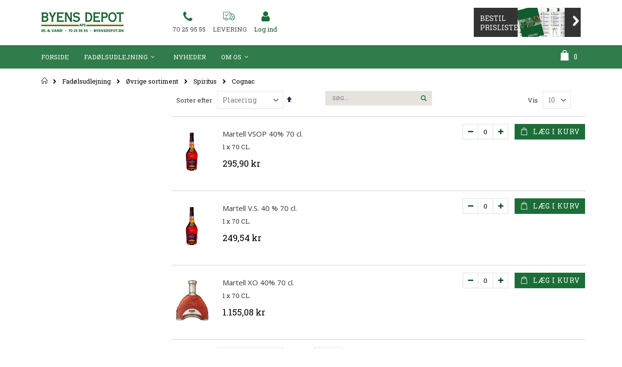

--- FILE ---
content_type: text/html; charset=UTF-8
request_url: https://www.byensdepot.dk/fadolsudlejning/category/ovrige-sortiment/spiritus/cognac.html
body_size: 14167
content:
<!doctype html>
<html lang="da">
    <head >
        <script>
    var BASE_URL = 'https\u003A\u002F\u002Fwww.byensdepot.dk\u002Ffadolsudlejning\u002F';
    var require = {
        'baseUrl': 'https\u003A\u002F\u002Fwww.byensdepot.dk\u002Fstatic\u002Fversion1672913538\u002Ffrontend\u002FKammalou\u002Fbyensdeport\u002Fda_DK'
    };</script>        <meta charset="utf-8"/>
<meta name="title" content="Cognac - Spiritus - Øvrige sortiment - Fadølsudlejning"/>
<meta name="robots" content="INDEX,FOLLOW"/>
<meta name="viewport" content="width=device-width, initial-scale=1, maximum-scale=1.0, user-scalable=no"/>
<meta name="format-detection" content="telephone=no"/>
<title>Cognac - Spiritus - Øvrige sortiment - Fadølsudlejning</title>
<link  rel="stylesheet" type="text/css"  media="all" href="https://www.byensdepot.dk/static/version1672913538/frontend/Kammalou/byensdeport/da_DK/mage/calendar.css" />
<link  rel="stylesheet" type="text/css"  media="all" href="https://www.byensdepot.dk/static/version1672913538/frontend/Kammalou/byensdeport/da_DK/css/styles-m.css" />
<link  rel="stylesheet" type="text/css"  media="all" href="https://www.byensdepot.dk/static/version1672913538/frontend/Kammalou/byensdeport/da_DK/owl.carousel/assets/owl.carousel.css" />
<link  rel="stylesheet" type="text/css"  media="all" href="https://www.byensdepot.dk/static/version1672913538/frontend/Kammalou/byensdeport/da_DK/fancybox/css/jquery.fancybox.css" />
<link  rel="stylesheet" type="text/css"  media="all" href="https://www.byensdepot.dk/static/version1672913538/frontend/Kammalou/byensdeport/da_DK/icon-fonts/css/porto-icons-codes.css" />
<link  rel="stylesheet" type="text/css"  media="all" href="https://www.byensdepot.dk/static/version1672913538/frontend/Kammalou/byensdeport/da_DK/icon-fonts/css/animation.css" />
<link  rel="stylesheet" type="text/css"  media="all" href="https://www.byensdepot.dk/static/version1672913538/frontend/Kammalou/byensdeport/da_DK/font-awesome/css/font-awesome.min.css" />
<link  rel="stylesheet" type="text/css"  media="all" href="https://www.byensdepot.dk/static/version1672913538/frontend/Kammalou/byensdeport/da_DK/Smartwave_Dailydeals/css/style.css" />
<link  rel="stylesheet" type="text/css"  media="all" href="https://www.byensdepot.dk/static/version1672913538/frontend/Kammalou/byensdeport/da_DK/Webkul_MultiWishlist/css/guestsync.css" />
<link  rel="stylesheet" type="text/css"  media="all" href="https://www.byensdepot.dk/static/version1672913538/frontend/Kammalou/byensdeport/da_DK/Magento_Theme/css/libs/addtohomescreen.css" />
<link  rel="stylesheet" type="text/css"  media="all" href="https://www.byensdepot.dk/static/version1672913538/frontend/Kammalou/byensdeport/da_DK/Webkul_MultiWishlist/css/multiwishlist.css" />
<link  rel="stylesheet" type="text/css"  media="screen and (min-width: 768px)" href="https://www.byensdepot.dk/static/version1672913538/frontend/Kammalou/byensdeport/da_DK/css/styles-l.css" />
<link  rel="stylesheet" type="text/css"  media="print" href="https://www.byensdepot.dk/static/version1672913538/frontend/Kammalou/byensdeport/da_DK/css/print.css" />
<script  type="text/javascript"  src="https://www.byensdepot.dk/static/version1672913538/_cache/merged/6a5c78150e33fd5801a21c40fe93e46c.js"></script>
<link  rel="stylesheet" type="text/css" href="//fonts.googleapis.com/css?family=Shadows+Into+Light" />
<link  rel="icon" type="image/x-icon" href="https://www.byensdepot.dk/media/favicon/default/favicon.ico" />
<link  rel="shortcut icon" type="image/x-icon" href="https://www.byensdepot.dk/media/favicon/default/favicon.ico" />
<link  rel="stylesheet" type="text/css"  media="all" href="/media/styles.css" />
<link href="https://fonts.googleapis.com/css2?family=Roboto+Slab:wght@300;400;500;600;700&display=swap" rel="stylesheet">        <link rel="stylesheet" href="//fonts.googleapis.com/css?family=Open+Sans%3A300%2C300italic%2C400%2C400italic%2C600%2C600italic%2C700%2C700italic%2C800%2C800italic&amp;v1&amp;subset=latin%2Clatin-ext" type="text/css" media="screen"/>
<link href="//fonts.googleapis.com/css?family=Oswald:300,400,700" rel="stylesheet">
<link href="//fonts.googleapis.com/css?family=Poppins:300,400,500,600,700" rel="stylesheet">
<link rel="stylesheet" href="//fonts.googleapis.com/css?family=Open+Sans%3A300%2C300italic%2C400%2C400italic%2C600%2C600italic%2C700%2C700italic%2C800%2C800italic&amp;v1&amp;subset=latin%2Clatin-ext" type="text/css" media="screen"/>
    <link rel="stylesheet" type="text/css" media="all" href="https://www.byensdepot.dk/media/porto/web/bootstrap/css/bootstrap.optimized.min.css">
    <link rel="stylesheet" type="text/css" media="all" href="https://www.byensdepot.dk/media/porto/web/css/animate.optimized.css">
<link rel="stylesheet" type="text/css" media="all" href="https://www.byensdepot.dk/media/porto/web/css/header/type18.css">
<link rel="stylesheet" type="text/css" media="all" href="https://www.byensdepot.dk/media/porto/web/css/custom.css">
<link rel="stylesheet" type="text/css" media="all" href="https://www.byensdepot.dk/media/porto/configed_css/design_fadolsudlejning.css">
<link rel="stylesheet" type="text/css" media="all" href="https://www.byensdepot.dk/media/porto/configed_css/settings_fadolsudlejning.css">
<script type="text/javascript">
var porto_config = {
    paths: {
        'parallax': 'js/jquery.parallax.min',
        'owlcarousel': 'owl.carousel/owl.carousel',
        'owlcarousel_thumbs': 'owl.carousel/owl.carousel2.thumbs',
        'imagesloaded': 'Smartwave_Porto/js/imagesloaded',
        'packery': 'Smartwave_Porto/js/packery.pkgd',
        'floatelement': 'js/jquery.floatelement'
    },
    shim: {
        'parallax': {
          deps: ['jquery']
        },
        'owlcarousel': {
          deps: ['jquery']
        },        
        'owlcarousel_thumbs': {
          deps: ['jquery','owlcarousel']
        },    
        'packery': {
          deps: ['jquery','imagesloaded']
        },
        'floatelement': {
          deps: ['jquery']
        }
    }
};

require.config(porto_config);
</script>
<script type="text/javascript">
require([
    'jquery'
], function ($) {
    $(document).ready(function(){
        $(".drop-menu > a").off("click").on("click", function(){
            if($(this).parent().children(".nav-sections").hasClass("visible")) {
                $(this).parent().children(".nav-sections").removeClass("visible");
                $(this).removeClass("active");
            }
            else {
                $(this).parent().children(".nav-sections").addClass("visible");
                $(this).addClass("active");
            }
        });
    });
});
</script>
<script type="text/javascript" src="https://chimpstatic.com/mcjs-connected/js/users/5f5e52aff7732de44a5a5b3bb/3078f48f3327e8b9be4c591c5.js" defer></script>
<!-- For Chrome for Android: -->
<link rel="icon" sizes="192x192" href="https://www.byensdepot.dk/static/version1672913538/frontend/Kammalou/byensdeport/da_DK/Magento_Theme/images/app_icon_192.png"/>
<!-- for Apple: -->
<link rel="apple-touch-icon" href="https://www.byensdepot.dk/static/version1672913538/frontend/Kammalou/byensdeport/da_DK/Magento_Theme/images/apple-touch-icon.png"/>

<script>
    require([
        'Magento_Theme/js/libs/mobile-detect.min',
        'Magento_Theme/js/libs/addtohomescreen.min'
    ], function (mobileDetect) {
        var md = new mobileDetect(window.navigator.userAgent);
        var yourDevice = false;
        var addToMessage = false;
        if (md.mobile() !== null) {
            yourDevice = (md.mobile() === 'UnknownPhone')? 'smartphone' : md.mobile();
        } else if (md.tablet() !== null) {
            yourDevice = md.tablet() + ' tablet';
        }
        if (md.os() === 'AndroidOS' && yourDevice) {
            addToMessage = 'Tilføj Byens Depot til hjemmeskærmen af din %1! Åbn browser egenskaber menuen og tryk på <strong>føj til hjemmeskærm</strong>. <small>Denne menu kan tilgås ved at trykke på menu knappen, hvis din enhed har en, eller ved at trykke på det øverste højre menu ikon <span class="ath-action-icon">icon</span>.</small>'.replace('%1', yourDevice);
        } else if (md.os() === 'iOS' && yourDevice) {
            addToMessage = 'Tilføj Byens Depot til hjemmeskærmen af din %1! Tryk <span class="ath-action-icon">icon</span> og derefter <strong>Føj til hjemmeskærm</strong>.'.replace('%1', yourDevice);
        }

        if (addToMessage) {
            var addToHome = addToHomescreen({
                skipFirstVisit: true,
                startDelay: 5,
                lifespan: 1440,
                maxDisplayCount: 3,
                debug: true,
                displayPace: 0,
                message: addToMessage
            });
            addToHome.show();
        }
    });
</script>
    </head>
    <body data-container="body"
          data-mage-init='{"loaderAjax": {}, "loader": { "icon": "https://www.byensdepot.dk/static/version1672913538/frontend/Kammalou/byensdeport/da_DK/images/loader-2.gif"}}'
        class="page-products categorypath-category-ovrige-sortiment-spiritus-cognac category-cognac  layout-1140 wide catalog-category-view page-layout-2columns-left">
        

<div id="cookie-status">
    The store will not work correctly in the case when cookies are disabled.</div>
<script type="text&#x2F;javascript">document.querySelector("#cookie-status").style.display = "none";</script>
<script type="text/x-magento-init">
    {
        "*": {
            "cookieStatus": {}
        }
    }
</script>

<script type="text/x-magento-init">
    {
        "*": {
            "mage/cookies": {
                "expires": null,
                "path": "\u002F",
                "domain": ".www.byensdepot.dk",
                "secure": false,
                "lifetime": "3600"
            }
        }
    }
</script>
    <noscript>
        <div class="message global noscript">
            <div class="content">
                <p>
                    <strong>JavaScript seems to be disabled in your browser.</strong>
                    <span>
                        For the best experience on our site, be sure to turn on Javascript in your browser.                    </span>
                </p>
            </div>
        </div>
    </noscript>
<script>true</script><script>    require.config({
        map: {
            '*': {
                wysiwygAdapter: 'mage/adminhtml/wysiwyg/tiny_mce/tinymce4Adapter'
            }
        }
    });</script><div class="page-wrapper"><header class="page-header type18 " >
    <div class="main-panel-top">
        <div class="container">
            <div class="main-panel-inner">
                <div class="panel wrapper">
                    <div class="panel header">
                        <a class="action skip contentarea"
   href="#contentarea">
    <span>
        Skip to Content    </span>
</a>
                        <ul class="header links">    <li class="greet welcome" data-bind="scope: 'customer'">
        <!-- ko if: customer().fullname  -->
        <span class="logged-in"
              data-bind="text: new String('Velkommen, %1!').replace('%1', customer().fullname)">
        </span>
        <!-- /ko -->
        <!-- ko ifnot: customer().fullname  -->
        <span class="not-logged-in"
              data-bind='html:""'></span>
                <!-- /ko -->
    </li>
    <script type="text/x-magento-init">
    {
        "*": {
            "Magento_Ui/js/core/app": {
                "components": {
                    "customer": {
                        "component": "Magento_Customer/js/view/customer"
                    }
                }
            }
        }
    }
    </script>
<li class="authorization-link" data-label="eller">
    <a href="https://www.byensdepot.dk/fadolsudlejning/customer/account/login/referer/aHR0cHM6Ly93d3cuYnllbnNkZXBvdC5kay9mYWRvbHN1ZGxlam5pbmcvY2F0ZWdvcnkvb3ZyaWdlLXNvcnRpbWVudC9zcGlyaXR1cy9jb2duYWMuaHRtbA%2C%2C/">
        Log ind    </a>
</li>
</ul>                    </div>
                </div>
            </div>
        </div>
    </div>
    <div class="header content">
        <div class="select-area">
                                </div>
            <a class="logo" href="/" title="">
        <img src="https://www.byensdepot.dk/media/logo/default/logo.png"
             alt=""
             width="170"             height="53"        />
    </a>
        
<div data-block="minicart" class="minicart-wrapper">
    <a class="action showcart" href="https://www.byensdepot.dk/fadolsudlejning/checkout/cart/"
       data-bind="scope: 'minicart_content'">
        <span class="text">Cart</span>
        <span class="counter qty empty"
              data-bind="css: { empty: !!getCartParam('summary_count') == false }, blockLoader: isLoading">
            <span class="counter-number">
            <!-- ko if: getCartParam('summary_count') --><!-- ko text: getCartParam('summary_count') --><!-- /ko --><!-- /ko -->
            <!-- ko ifnot: getCartParam('summary_count') -->0<!-- /ko -->
            </span>
            <span class="counter-label">
                <!-- ko i18n: 'items' --><!-- /ko -->
            </span>
        </span>
    </a>
            <div class="block block-minicart empty"
             data-role="dropdownDialog"
             data-mage-init='{"dropdownDialog":{
                "appendTo":"[data-block=minicart]",
                "triggerTarget":".showcart",
                "timeout": "2000",
                "closeOnMouseLeave": false,
                "closeOnEscape": true,
                "triggerClass":"active",
                "parentClass":"active",
                "buttons":[]}}'>
            <div id="minicart-content-wrapper" data-bind="scope: 'minicart_content'">
                <!-- ko template: getTemplate() --><!-- /ko -->
            </div>
        </div>
        <script>
        window.checkout = {"shoppingCartUrl":"https:\/\/www.byensdepot.dk\/fadolsudlejning\/checkout\/cart\/","checkoutUrl":"https:\/\/www.byensdepot.dk\/fadolsudlejning\/checkout\/","updateItemQtyUrl":"https:\/\/www.byensdepot.dk\/fadolsudlejning\/checkout\/sidebar\/updateItemQty\/","removeItemUrl":"https:\/\/www.byensdepot.dk\/fadolsudlejning\/checkout\/sidebar\/removeItem\/","imageTemplate":"Magento_Catalog\/product\/image_with_borders","baseUrl":"https:\/\/www.byensdepot.dk\/fadolsudlejning\/","minicartMaxItemsVisible":5,"websiteId":"2","maxItemsToDisplay":10,"storeId":"5","storeGroupId":"2","customerLoginUrl":"https:\/\/www.byensdepot.dk\/fadolsudlejning\/customer\/account\/login\/referer\/aHR0cHM6Ly93d3cuYnllbnNkZXBvdC5kay9mYWRvbHN1ZGxlam5pbmcvY2F0ZWdvcnkvb3ZyaWdlLXNvcnRpbWVudC9zcGlyaXR1cy9jb2duYWMuaHRtbA%2C%2C\/","isRedirectRequired":false,"autocomplete":"off","captcha":{"user_login":{"isCaseSensitive":false,"imageHeight":50,"imageSrc":"","refreshUrl":"https:\/\/www.byensdepot.dk\/fadolsudlejning\/captcha\/refresh\/","isRequired":false,"timestamp":1768694508}}};
    </script>
    <script type="text/x-magento-init">
    {
        "[data-block='minicart']": {
            "Magento_Ui/js/core/app": {"components":{"minicart_content":{"children":{"subtotal.container":{"children":{"subtotal":{"children":{"subtotal.totals":{"config":{"display_cart_subtotal_incl_tax":0,"display_cart_subtotal_excl_tax":1,"template":"Magento_Tax\/checkout\/minicart\/subtotal\/totals"},"children":{"subtotal.totals.msrp":{"component":"Magento_Msrp\/js\/view\/checkout\/minicart\/subtotal\/totals","config":{"displayArea":"minicart-subtotal-hidden","template":"Magento_Msrp\/checkout\/minicart\/subtotal\/totals"}}},"component":"Magento_Tax\/js\/view\/checkout\/minicart\/subtotal\/totals"}},"component":"uiComponent","config":{"template":"Magento_Checkout\/minicart\/subtotal"}}},"component":"uiComponent","config":{"displayArea":"subtotalContainer"}},"item.renderer":{"component":"uiComponent","config":{"displayArea":"defaultRenderer","template":"Magento_Checkout\/minicart\/item\/default"},"children":{"item.image":{"component":"Magento_Catalog\/js\/view\/image","config":{"template":"Magento_Catalog\/product\/image","displayArea":"itemImage"}},"checkout.cart.item.price.sidebar":{"component":"uiComponent","config":{"template":"Magento_Checkout\/minicart\/item\/price","displayArea":"priceSidebar"}}}},"extra_info":{"component":"uiComponent","config":{"displayArea":"extraInfo"}},"promotion":{"component":"uiComponent","config":{"displayArea":"promotion"}}},"config":{"itemRenderer":{"default":"defaultRenderer","simple":"defaultRenderer","virtual":"defaultRenderer"},"template":"Magento_Checkout\/minicart\/content"},"component":"Magento_Checkout\/js\/view\/minicart"}},"types":[]}        },
        "*": {
            "Magento_Ui/js/block-loader": "https://www.byensdepot.dk/static/version1672913538/frontend/Kammalou/byensdeport/da_DK/images/loader-1.gif"
        }
    }
    </script>
</div>


        <div class="custom-block"><span class="custom-link"><em class="porto-icon-phone" style="margin-right: 5px;"></em><span>70 25 95 55</span></span>
<span class="custom-link"><em class="porto-icon-shipped" style="margin-right: 5px;"></em><span><a href="/levering/">LEVERING</a></span></span></div>        <ul class="header links">    <li class="greet welcome" data-bind="scope: 'customer'">
        <!-- ko if: customer().fullname  -->
        <span class="logged-in"
              data-bind="text: new String('Velkommen, %1!').replace('%1', customer().fullname)">
        </span>
        <!-- /ko -->
        <!-- ko ifnot: customer().fullname  -->
        <span class="not-logged-in"
              data-bind='html:""'></span>
                <!-- /ko -->
    </li>
    <script type="text/x-magento-init">
    {
        "*": {
            "Magento_Ui/js/core/app": {
                "components": {
                    "customer": {
                        "component": "Magento_Customer/js/view/customer"
                    }
                }
            }
        }
    }
    </script>
<li class="authorization-link" data-label="eller">
    <a href="https://www.byensdepot.dk/fadolsudlejning/customer/account/login/referer/aHR0cHM6Ly93d3cuYnllbnNkZXBvdC5kay9mYWRvbHN1ZGxlam5pbmcvY2F0ZWdvcnkvb3ZyaWdlLXNvcnRpbWVudC9zcGlyaXR1cy9jb2duYWMuaHRtbA%2C%2C/">
        Log ind    </a>
</li>
</ul>        <span data-action="toggle-nav" class="action nav-toggle"><span>Toggle Nav</span></span>
                <div class="order-price-list">
<a href="https://www.byensdepot.dk/fadolsudlejning/prisliste/">
    <div class="bestil">
    	<p>BESTIL<br> PRISLISTE</p>
        <div class="bestil-img"></div>
        <div class="bestil-img1"></div>
    </div>
</a>
</div>        
    </div>
        <div class="sections nav-sections">
                <div class="section-items nav-sections-items"
             data-mage-init='{"tabs":{"openedState":"active"}}'>
                                            <div class="section-item-title nav-sections-item-title"
                     data-role="collapsible">
                    <a class="nav-sections-item-switch"
                       data-toggle="switch" href="#store.menu">
                        Menu                    </a>
                </div>
                <div class="section-item-content nav-sections-item-content"
                     id="store.menu"
                     data-role="content">
                    
<nav class="navigation sw-megamenu " role="navigation">
    <ul>
        
    <li class="ui-menu-item level0">
        <a href="https://www.byensdepot.dk/fadolsudlejning/" class="level-top"><span>Forside</span></a>
    </li>
<li class="ui-menu-item level0 classic parent "><div class="open-children-toggle"></div><a href="https://www.byensdepot.dk/fadolsudlejning/category.html" class="level-top" title="Fadølsudlejning"><span>Fadølsudlejning</span></a><div class="level0 submenu"><div class="row"><ul class="subchildmenu "><li class="ui-menu-item level1 "><a href="https://www.byensdepot.dk/fadolsudlejning/category/fadol.html" title="Leje af anlæg"><span>Leje af anlæg</span></a></li><li class="ui-menu-item level1 "><a href="https://www.byensdepot.dk/fadolsudlejning/category/andet-tilbehor.html" title="Andet tilbehør"><span>Andet tilbehør</span></a></li><li class="ui-menu-item level1 parent "><div class="open-children-toggle"></div><a href="https://www.byensdepot.dk/fadolsudlejning/category/maerker.html" title="Fadøl"><span>Fadøl</span></a><ul class="subchildmenu "><li class="ui-menu-item level2 "><a href="https://www.byensdepot.dk/fadolsudlejning/category/maerker/cat-1.html" title="Tuborg"><span>Tuborg</span></a></li><li class="ui-menu-item level2 "><a href="https://www.byensdepot.dk/fadolsudlejning/category/maerker/cat-2.html" title="Carlsberg"><span>Carlsberg</span></a></li><li class="ui-menu-item level2 "><a href="https://www.byensdepot.dk/fadolsudlejning/category/maerker/royal.html" title="Royal Unibrew"><span>Royal Unibrew</span></a></li><li class="ui-menu-item level2 "><a href="https://www.byensdepot.dk/fadolsudlejning/category/maerker/svaneke.html" title="Svaneke"><span>Svaneke</span></a></li><li class="ui-menu-item level2 "><a href="https://www.byensdepot.dk/fadolsudlejning/category/maerker/premium-beer.html" title="Premium Beer"><span>Premium Beer</span></a></li><li class="ui-menu-item level2 "><a href="https://www.byensdepot.dk/fadolsudlejning/category/maerker/thisted-bryghus.html" title="Thisted Bryghus"><span>Thisted Bryghus</span></a></li><li class="ui-menu-item level2 "><a href="https://www.byensdepot.dk/fadolsudlejning/category/maerker/indslev-ugly-duck.html" title="Indslev/Ugly Duck"><span>Indslev/Ugly Duck</span></a></li><li class="ui-menu-item level2 "><a href="https://www.byensdepot.dk/fadolsudlejning/category/maerker/platan.html" title="Platan"><span>Platan</span></a></li><li class="ui-menu-item level2 "><a href="https://www.byensdepot.dk/fadolsudlejning/category/maerker/brockhouse.html" title="Brøckhouse"><span>Brøckhouse</span></a></li><li class="ui-menu-item level2 "><a href="https://www.byensdepot.dk/fadolsudlejning/category/maerker/norrebro-bryghus.html" title="Nørrebro Bryghus"><span>Nørrebro Bryghus</span></a></li><li class="ui-menu-item level2 "><a href="https://www.byensdepot.dk/fadolsudlejning/category/maerker/vestfyen.html" title="VestFyen"><span>VestFyen</span></a></li><li class="ui-menu-item level2 "><a href="https://www.byensdepot.dk/fadolsudlejning/category/maerker/fuglsang.html" title="Fuglsang"><span>Fuglsang</span></a></li><li class="ui-menu-item level2 "><a href="https://www.byensdepot.dk/fadolsudlejning/category/maerker/orbaek-bryggeri.html" title="Ørbæk Bryggeri"><span>Ørbæk Bryggeri</span></a></li><li class="ui-menu-item level2 "><a href="https://www.byensdepot.dk/fadolsudlejning/category/maerker/krenkerup.html" title="Krenkerup"><span>Krenkerup</span></a></li><li class="ui-menu-item level2 "><a href="https://www.byensdepot.dk/fadolsudlejning/category/maerker/braunstein.html" title="Braunstein"><span>Braunstein</span></a></li><li class="ui-menu-item level2 "><a href="https://www.byensdepot.dk/fadolsudlejning/category/maerker/mons-bryghus.html" title="Møns Bryghus"><span>Møns Bryghus</span></a></li><li class="ui-menu-item level2 "><a href="https://www.byensdepot.dk/fadolsudlejning/category/maerker/herslev-bryghus.html" title="Herslev Bryghus"><span>Herslev Bryghus</span></a></li></ul></li><li class="ui-menu-item level1 parent "><div class="open-children-toggle"></div><a href="https://www.byensdepot.dk/fadolsudlejning/category/ovrige-sortiment.html" title="Øvrige sortiment"><span>Øvrige sortiment</span></a><ul class="subchildmenu "><li class="ui-menu-item level2 "><a href="https://www.byensdepot.dk/fadolsudlejning/category/ovrige-sortiment/sodavand.html" title="Sodavand"><span>Sodavand</span></a></li><li class="ui-menu-item level2 "><a href="https://www.byensdepot.dk/fadolsudlejning/category/ovrige-sortiment/hvid-vand.html" title="Hvid Vand"><span>Hvid Vand</span></a></li><li class="ui-menu-item level2 "><a href="https://www.byensdepot.dk/fadolsudlejning/category/ovrige-sortiment/saft-juice.html" title="Saft/Juice"><span>Saft/Juice</span></a></li><li class="ui-menu-item level2 "><a href="https://www.byensdepot.dk/fadolsudlejning/category/ovrige-sortiment/snacks.html" title="Snacks"><span>Snacks</span></a></li><li class="ui-menu-item level2 "><a href="https://www.byensdepot.dk/fadolsudlejning/category/ovrige-sortiment/cider-og-rtd.html" title="Cider og RTD"><span>Cider og RTD</span></a></li><li class="ui-menu-item level2 "><a href="https://www.byensdepot.dk/fadolsudlejning/category/ovrige-sortiment/vin.html" title="Vin"><span>Vin</span></a></li><li class="ui-menu-item level2 parent "><div class="open-children-toggle"></div><a href="https://www.byensdepot.dk/fadolsudlejning/category/ovrige-sortiment/spiritus.html" title="Spiritus"><span>Spiritus</span></a><ul class="subchildmenu "><li class="ui-menu-item level3 "><a href="https://www.byensdepot.dk/fadolsudlejning/category/ovrige-sortiment/spiritus/vodka.html" title="Vodka"><span>Vodka</span></a></li><li class="ui-menu-item level3 "><a href="https://www.byensdepot.dk/fadolsudlejning/category/ovrige-sortiment/spiritus/rom.html" title="Rom"><span>Rom</span></a></li><li class="ui-menu-item level3 "><a href="https://www.byensdepot.dk/fadolsudlejning/category/ovrige-sortiment/spiritus/gin.html" title="Gin"><span>Gin</span></a></li><li class="ui-menu-item level3 "><a href="https://www.byensdepot.dk/fadolsudlejning/category/ovrige-sortiment/spiritus/tequila.html" title="Tequila"><span>Tequila</span></a></li><li class="ui-menu-item level3 "><a href="https://www.byensdepot.dk/fadolsudlejning/category/ovrige-sortiment/spiritus/whiskey-bourbon.html" title="Whiskey/Bourbon"><span>Whiskey/Bourbon</span></a></li><li class="ui-menu-item level3 "><a href="https://www.byensdepot.dk/fadolsudlejning/category/ovrige-sortiment/spiritus/cognac.html" title="Cognac"><span>Cognac</span></a></li><li class="ui-menu-item level3 "><a href="https://www.byensdepot.dk/fadolsudlejning/category/ovrige-sortiment/spiritus/likor.html" title="Likør"><span>Likør</span></a></li><li class="ui-menu-item level3 "><a href="https://www.byensdepot.dk/fadolsudlejning/category/ovrige-sortiment/spiritus/vermouth.html" title="Diverse"><span>Diverse</span></a></li><li class="ui-menu-item level3 "><a href="https://www.byensdepot.dk/fadolsudlejning/category/ovrige-sortiment/spiritus/shots.html" title="Shots"><span>Shots</span></a></li><li class="ui-menu-item level3 "><a href="https://www.byensdepot.dk/fadolsudlejning/category/ovrige-sortiment/spiritus/bitter-19.html" title="Bitter"><span>Bitter</span></a></li><li class="ui-menu-item level3 "><a href="https://www.byensdepot.dk/fadolsudlejning/category/ovrige-sortiment/spiritus/snaps.html" title="Snaps"><span>Snaps</span></a></li><li class="ui-menu-item level3 "><a href="https://www.byensdepot.dk/fadolsudlejning/category/ovrige-sortiment/spiritus/cocktail-mix.html" title="Cocktail Mix"><span>Cocktail Mix</span></a></li></ul></li><li class="ui-menu-item level2 "><a href="https://www.byensdepot.dk/fadolsudlejning/category/ovrige-sortiment/ol-flasker-og-daser.html" title="Øl flaske eller dåse"><span>Øl flaske eller dåse</span></a></li></ul></li><li class="ui-menu-item level1 "><a href="https://www.byensdepot.dk/fadolsudlejning/category/cat-2.html" title="Priser"><span>Priser</span></a></li><li class="ui-menu-item level1 "><a href="https://www.byensdepot.dk/fadolsudlejning/category/udstyr-og-tilbehor.html" title="Udstyr og tilbehør"><span>Udstyr og tilbehør</span></a></li><li class="ui-menu-item level1 "><a href="https://www.byensdepot.dk/fadolsudlejning/category/levering-afhentning.html" title="Levering/afhentning"><span>Levering/afhentning</span></a></li><li class="ui-menu-item level1 "><a href="https://www.byensdepot.dk/fadolsudlejning/category/montering-teknisk.html" title="Montering/teknisk assistance"><span>Montering/teknisk assistance</span></a></li><li class="ui-menu-item level1 "><a href="https://www.byensdepot.dk/fadolsudlejning/category/fadolsberegning.html" title="Fadølsberegning"><span>Fadølsberegning</span></a></li></ul></div></div></li>
                <li class="ui-menu-item level0">
                    <a href="https://www.byensdepot.dk/fadolsudlejning/nyheder/" class="level-top"><span>Nyheder</span></a></li>
                <li class="ui-menu-item level0 classic parent">
                    <div class="open-children-toggle" style="width: 100%;"></div>
                    <a href="#" class="level-top"><span>Om OS</span></a>
                    <div class="level0 submenu">
                        <ul class="subchildmenu">
                            <li><a href="https://www.byensdepot.dk/fadolsudlejning/betingelser/" class="ui-menu-item level2"><span>Betingelser</span></a></li>
                            <li><a href="https://www.byensdepot.dk/fadolsudlejning/levering/" class="ui-menu-item level2"><span>Levering</span></a></li>
                            <li><a href="https://www.byensdepot.dk/fadolsudlejning/privatlivspolitik/" class="ui-menu-item level2"><span>Privatlivspolitik</span></a></li>
                            <li><a href="https://www.byensdepot.dk/fadolsudlejning/betalings/" class="ui-menu-item level2"><span>PBS</span></a></li>
                        </ul>
                    </div>
                </li>
                </ul>
</nav>

<script type="text/javascript">
    require([
        'jquery',
        'Smartwave_Megamenu/js/sw_megamenu'
    ], function ($) {
        $(".sw-megamenu").swMegamenu();
    });
</script>
                </div>
                                            <div class="section-item-title nav-sections-item-title"
                     data-role="collapsible">
                    <a class="nav-sections-item-switch"
                       data-toggle="switch" href="#store.links">
                        Konto                    </a>
                </div>
                <div class="section-item-content nav-sections-item-content"
                     id="store.links"
                     data-role="content">
                    <!-- Account links -->                </div>
                                    </div>
    </div>
</header><div class="breadcrumbs">
    <ul class="items">
                    <li class="item home">
                            <a href="https://www.byensdepot.dk/fadolsudlejning/"
                   title="Gå til forsiden">
                    Forsiden                </a>
                        </li>
                    <li class="item category16">
                            <a href="https://www.byensdepot.dk/fadolsudlejning/category.html"
                   title="">
                    Fadølsudlejning                </a>
                        </li>
                    <li class="item category242">
                            <a href="https://www.byensdepot.dk/fadolsudlejning/category/ovrige-sortiment.html"
                   title="">
                    Øvrige sortiment                </a>
                        </li>
                    <li class="item category245">
                            <a href="https://www.byensdepot.dk/fadolsudlejning/category/ovrige-sortiment/spiritus.html"
                   title="">
                    Spiritus                </a>
                        </li>
                    <li class="item category253">
                            <strong>Cognac</strong>
                        </li>
            </ul>
</div>
<main id="maincontent" class="page-main"><a id="contentarea" tabindex="-1"></a>
<div class="page-title-wrapper">
    <h1 class="page-title"
         id="page-title-heading"                     aria-labelledby="page-title-heading&#x20;toolbar-amount"
        >
        <span class="base" data-ui-id="page-title-wrapper" >Cognac</span>    </h1>
    </div>
<div class="page messages"><div data-placeholder="messages"></div>
<div data-bind="scope: 'messages'">
    <!-- ko if: cookieMessages && cookieMessages.length > 0 -->
    <div role="alert" data-bind="foreach: { data: cookieMessages, as: 'message' }" class="messages">
        <div data-bind="attr: {
            class: 'message-' + message.type + ' ' + message.type + ' message',
            'data-ui-id': 'message-' + message.type
        }">
            <div data-bind="html: $parent.prepareMessageForHtml(message.text)"></div>
        </div>
    </div>
    <!-- /ko -->

    <!-- ko if: messages().messages && messages().messages.length > 0 -->
    <div role="alert" data-bind="foreach: { data: messages().messages, as: 'message' }" class="messages">
        <div data-bind="attr: {
            class: 'message-' + message.type + ' ' + message.type + ' message',
            'data-ui-id': 'message-' + message.type
        }">
            <div data-bind="html: $parent.prepareMessageForHtml(message.text)"></div>
        </div>
    </div>
    <!-- /ko -->
</div>
<script type="text/x-magento-init">
    {
        "*": {
            "Magento_Ui/js/core/app": {
                "components": {
                        "messages": {
                            "component": "Magento_Theme/js/view/messages"
                        }
                    }
                }
            }
    }
</script>
</div><div class="columns"><div class="column main">
<script type="text/x-magento-init">
    {
        "*": {
            "guestsync": {"login":0,"msg":"<div class=\"multiwishlist-sync\">\n            <span>Click \n                <a href=\"#\" class=\"multi-sync-link\">her<\/a> to sync wishlist items<\/span><\/div>","syncUrl":"https:\/\/www.byensdepot.dk\/fadolsudlejning\/multiwishlist\/index\/sync\/","cookieUrl":"https:\/\/www.byensdepot.dk\/fadolsudlejning\/multiwishlist\/index\/getcookie\/","checkLogin":0}        }
    }
</script><input name="form_key" type="hidden" value="nzKyVZ6S1hUc3wHo" /><div id="authenticationPopup" data-bind="scope:'authenticationPopup', style: {display: 'none'}">
        <script>window.authenticationPopup = {"autocomplete":"off","customerRegisterUrl":"https:\/\/www.byensdepot.dk\/fadolsudlejning\/customer\/account\/create\/","customerForgotPasswordUrl":"https:\/\/www.byensdepot.dk\/fadolsudlejning\/customer\/account\/forgotpassword\/","baseUrl":"https:\/\/www.byensdepot.dk\/fadolsudlejning\/"}</script>    <!-- ko template: getTemplate() --><!-- /ko -->
    <script type="text/x-magento-init">
        {
            "#authenticationPopup": {
                "Magento_Ui/js/core/app": {"components":{"authenticationPopup":{"component":"Magento_Customer\/js\/view\/authentication-popup","children":{"messages":{"component":"Magento_Ui\/js\/view\/messages","displayArea":"messages"},"captcha":{"component":"Magento_Captcha\/js\/view\/checkout\/loginCaptcha","displayArea":"additional-login-form-fields","formId":"user_login","configSource":"checkout"}}}}}            },
            "*": {
                "Magento_Ui/js/block-loader": "https\u003A\u002F\u002Fwww.byensdepot.dk\u002Fstatic\u002Fversion1672913538\u002Ffrontend\u002FKammalou\u002Fbyensdeport\u002Fda_DK\u002Fimages\u002Floader\u002D1.gif"
            }
        }
    </script>
</div>
<script type="text/x-magento-init">
    {
        "*": {
            "Magento_Customer/js/section-config": {
                "sections": {"stores\/store\/switch":["*"],"stores\/store\/switchrequest":["*"],"directory\/currency\/switch":["*"],"*":["messages"],"customer\/account\/logout":["*","recently_viewed_product","recently_compared_product","persistent"],"customer\/account\/loginpost":["*"],"customer\/account\/createpost":["*"],"customer\/account\/editpost":["*"],"customer\/ajax\/login":["checkout-data","cart","captcha"],"catalog\/product_compare\/add":["compare-products"],"catalog\/product_compare\/remove":["compare-products"],"catalog\/product_compare\/clear":["compare-products"],"sales\/guest\/reorder":["cart"],"sales\/order\/reorder":["cart"],"checkout\/cart\/add":["cart","directory-data"],"checkout\/cart\/delete":["cart"],"checkout\/cart\/updatepost":["cart"],"checkout\/cart\/updateitemoptions":["cart"],"checkout\/cart\/couponpost":["cart"],"checkout\/cart\/estimatepost":["cart"],"checkout\/cart\/estimateupdatepost":["cart"],"checkout\/onepage\/saveorder":["cart","checkout-data","last-ordered-items"],"checkout\/sidebar\/removeitem":["cart"],"checkout\/sidebar\/updateitemqty":["cart"],"rest\/*\/v1\/carts\/*\/payment-information":["cart","last-ordered-items","instant-purchase"],"rest\/*\/v1\/guest-carts\/*\/payment-information":["cart"],"rest\/*\/v1\/guest-carts\/*\/selected-payment-method":["cart","checkout-data"],"rest\/*\/v1\/carts\/*\/selected-payment-method":["cart","checkout-data","instant-purchase"],"customer\/address\/*":["instant-purchase"],"customer\/account\/*":["instant-purchase"],"vault\/cards\/deleteaction":["instant-purchase"],"multishipping\/checkout\/overviewpost":["cart"],"paypal\/express\/placeorder":["cart","checkout-data"],"paypal\/payflowexpress\/placeorder":["cart","checkout-data"],"paypal\/express\/onauthorization":["cart","checkout-data"],"persistent\/index\/unsetcookie":["persistent"],"review\/product\/post":["review"],"wishlist\/index\/add":["wishlist","multiwishlist"],"wishlist\/index\/remove":["wishlist"],"wishlist\/index\/updateitemoptions":["wishlist","multiwishlist"],"wishlist\/index\/update":["wishlist","multiwishlist"],"wishlist\/index\/cart":["wishlist","cart"],"wishlist\/index\/fromcart":["wishlist","cart"],"wishlist\/index\/allcart":["wishlist","cart"],"wishlist\/shared\/allcart":["wishlist","cart"],"wishlist\/shared\/cart":["cart"],"braintree\/paypal\/placeorder":["cart","checkout-data"],"braintree\/googlepay\/placeorder":["cart","checkout-data"],"multiwishlist\/index\/delete":["multiwishlist","wishlist"],"multiwishlist\/index\/addcart":["cart"]},
                "clientSideSections": ["checkout-data","cart-data"],
                "baseUrls": ["https:\/\/www.byensdepot.dk\/fadolsudlejning\/"],
                "sectionNames": ["messages","customer","compare-products","last-ordered-items","cart","directory-data","captcha","instant-purchase","loggedAsCustomer","persistent","review","wishlist","multiwishlist","recently_viewed_product","recently_compared_product","product_data_storage","paypal-billing-agreement"]            }
        }
    }
</script>
<script type="text/x-magento-init">
    {
        "*": {
            "Magento_Customer/js/customer-data": {
                "sectionLoadUrl": "https\u003A\u002F\u002Fwww.byensdepot.dk\u002Ffadolsudlejning\u002Fcustomer\u002Fsection\u002Fload\u002F",
                "expirableSectionLifetime": 60,
                "expirableSectionNames": ["cart","persistent"],
                "cookieLifeTime": "3600",
                "updateSessionUrl": "https\u003A\u002F\u002Fwww.byensdepot.dk\u002Ffadolsudlejning\u002Fcustomer\u002Faccount\u002FupdateSession\u002F"
            }
        }
    }
</script>
<script type="text/x-magento-init">
    {
        "*": {
            "Magento_Customer/js/invalidation-processor": {
                "invalidationRules": {
                    "website-rule": {
                        "Magento_Customer/js/invalidation-rules/website-rule": {
                            "scopeConfig": {
                                "websiteId": "2"
                            }
                        }
                    }
                }
            }
        }
    }
</script>
<script type="text/x-magento-init">
    {
        "body": {
            "pageCache": {"url":"https:\/\/www.byensdepot.dk\/fadolsudlejning\/page_cache\/block\/render\/id\/253\/","handles":["default","catalog_category_view","catalog_category_view_type_default","catalog_category_view_type_default_without_children","catalog_category_view_id_253"],"originalRequest":{"route":"catalog","controller":"category","action":"view","uri":"\/fadolsudlejning\/category\/ovrige-sortiment\/spiritus\/cognac.html"},"versionCookieName":"private_content_version"}        }
    }
</script>
<div id="monkey_campaign" style="display:none;"
     data-mage-init='{"campaigncatcher":{"checkCampaignUrl": "https://www.byensdepot.dk/fadolsudlejning/mailchimp/campaign/check/"}}'>
</div>            <div class="toolbar toolbar-products" data-mage-init='{"productListToolbarForm":{"mode":"product_list_mode","direction":"product_list_dir","order":"product_list_order","limit":"product_list_limit","modeDefault":"list","directionDefault":"asc","orderDefault":"position","limitDefault":10,"url":"https:\/\/www.byensdepot.dk\/fadolsudlejning\/category\/ovrige-sortiment\/spiritus\/cognac.html","formKey":"nzKyVZ6S1hUc3wHo","post":false}}'>
                    <div class="toolbar-sorter sorter">
    <label class="sorter-label" for="sorter">Sorter efter</label>
    <select id="sorter" data-role="sorter" class="sorter-options">
                    <option value="position"
                                    selected="selected"
                                >
                Placering            </option>
                    <option value="name"
                                >
                Produktnavn            </option>
                    <option value="price"
                                >
                Pris            </option>
                    <option value="ecological"
                                >
                Øko/Gluten            </option>
                    <option value="soldout"
                                >
                Udsolgt            </option>
            </select>
            <a title="Faldende&#x20;orden"
           href="#"
           class="action sorter-action sort-asc"
           data-role="direction-switcher"
           data-value="desc">
            <span>Faldende orden</span>
        </a>
    </div>
                                <div class="modes">
                    </div>
        
        <p class="toolbar-amount" id="toolbar-amount">
            <span class="toolbar-number">3</span> varer    </p>

        <div class="block block-search">
    <div class="block block-title"><strong>Søg</strong></div>
    <div class="block block-content">
        <form class="form minisearch" id="search_mini_form" action="https://www.byensdepot.dk/fadolsudlejning/catalogsearch/result/" method="get">
            <div class="field search">
                <label class="label" for="search" data-role="minisearch-label">
                    <span>Søg</span>
                </label>
                <div class="control">
                    <input id="search"
                           data-mage-init='{"quickSearch":{
                                "formSelector":"#search_mini_form",
                                "url":"https://www.byensdepot.dk/fadolsudlejning/search/ajax/suggest/",
                                "destinationSelector":"#search_autocomplete"}
                           }'
                           type="text"
                           name="q"
                           value=""
                           placeholder="Søg..."
                           class="input-text"
                           maxlength="128"
                           role="combobox"
                           aria-haspopup="false"
                           aria-autocomplete="both"
                           autocomplete="off"/>
                    <div id="search_autocomplete" class="search-autocomplete"></div>
                    <div class="nested">
    <a class="action advanced" href="https://www.byensdepot.dk/fadolsudlejning/catalogsearch/advanced/" data-action="advanced-search">
        Avanceret søgning    </a>
</div>
                </div>
            </div>
            <div class="actions">
                <button type="submit"
                        title="Søg"
                        class="action search">
                    <span>Søg</span>
                </button>
            </div>
        </form>
    </div>
</div>

        
    
        
        
    
    

        <div class="field limiter">
    <label class="label" for="limiter">
        <span>Vis</span>
    </label>
    <div class="control">
        <select id="limiter" data-role="limiter" class="limiter-options">
                            <option value="5"
                    >
                    5                </option>
                            <option value="10"
                                            selected="selected"
                    >
                    10                </option>
                            <option value="15"
                    >
                    15                </option>
                            <option value="20"
                    >
                    20                </option>
                            <option value="25"
                    >
                    25                </option>
                    </select>
    </div>
    <span class="limiter-text">pr. side</span>
</div>
    </div>
    <script type="text/x-magento-init">
    {
        "body": {
            "addToWishlist": {"productType":["simple"]}        }
    }
</script>
        <div class="products wrapper list  products-list   ">
                <ol class="filterproducts products list items product-items has-qty">
                                        <li class="item product product-item">                <div class="product-item-info type0" data-container="product-grid">
                                        <div class="product photo product-item-photo">
                        <a href="https://www.byensdepot.dk/fadolsudlejning/martel-vsop-40-70-cl.html" tabindex="-1">
                                                    <img class="product-image-photo default_image porto-lazyload" data-src="https://www.byensdepot.dk/media/catalog/product/cache/a69112371ece04a62de146993f35293b/m/a/martell-vsop-cognac.jpg" width="300" height="400" alt=""/>
                                                                                                                            </a>
                                                                        <!-- Dailydeal Product data -->
                                                <!-- Dailydeal Product End -->
                    </div>
                    <div class="product details product-item-details">
                                                <div class="name-price">
                            <strong class="product name product-item-name">
                                <a class="product-item-link"
                                href="https://www.byensdepot.dk/fadolsudlejning/martel-vsop-40-70-cl.html">
                                    Martell VSOP 40% 70 cl.                                </a>
                            </strong>

                                                            <div class="product-short-description">
                                    1 x 70 CL.                                </div>
                            
                                                            <div class="price-box price-final_price" data-role="priceBox" data-product-id="707">

    

<span class="price-container price-final_price&#x20;tax&#x20;weee"
        >
        <span  id="product-price-707"                data-price-amount="295.900001"
        data-price-type="finalPrice"
        class="price-wrapper "
    ><span class="price">295,90 kr</span></span>
        </span>

</div>                                                    </div>

                        
                                                    <div class="product description product-item-description">
                                1 x 70 CL.                                <a href="https://www.byensdepot.dk/fadolsudlejning/martel-vsop-40-70-cl.html" title="Martell VSOP 40% 70 cl."
                                   class="action more">Læs mere</a>
                            </div>
                        
                        
                                                <div class="product-item-inner">
                                                                                                                    <a href="#"
                                    class="action towishlist actions-secondary has-qty"
                                    title="Tilføj til ønske liste"
                                    aria-label="Tilføj til ønske liste"
                                    data-post='{"action":"https:\/\/www.byensdepot.dk\/fadolsudlejning\/wishlist\/index\/add\/","data":{"product":707,"uenc":"aHR0cHM6Ly93d3cuYnllbnNkZXBvdC5kay9mYWRvbHN1ZGxlam5pbmcvY2F0ZWdvcnkvb3ZyaWdlLXNvcnRpbWVudC9zcGlyaXR1cy9jb2duYWMuaHRtbA,,"}}'
                                    data-action="add-to-wishlist"
                                    role="button">
                                    <span>Tilføj til ønske liste</span>
                                </a>
                                                                                    
                            <div class="product actions product-item-actions">
                                                                <div class="actions-primary">
                                                                                                                                                                    <form data-role="tocart-form" action="https://www.byensdepot.dk/fadolsudlejning/checkout/cart/add/uenc/aHR0cHM6Ly93d3cuYnllbnNkZXBvdC5kay9mYWRvbHN1ZGxlam5pbmcvY2F0ZWdvcnkvb3ZyaWdlLXNvcnRpbWVudC9zcGlyaXR1cy9jb2duYWMuaHRtbA%2C%2C/product/707/" method="post">
                                                <input type="hidden" name="product" value="707">
                                                <input type="hidden" name="uenc" value="[base64],,">
                                                                                                    <div class="qty-box">
                                                        <a href="javascript:void(0)" class="qtyminus"><i class="porto-icon-minus"></i></a>
                                                        <input type="text" name="qty" maxlength="12" value="0" title="Antal" class="input-text qty"/>
                                                        <a href="javascript:void(0)" class="qtyplus"><i class="porto-icon-plus"></i></a>
                                                    </div>
                                                                                                <input name="form_key" type="hidden" value="nzKyVZ6S1hUc3wHo" />                                                <button type="submit"
                                                        title="Læg i kurv"
                                                        class="action tocart primary">
                                                    <span>Læg i kurv</span>
                                                </button>
                                            </form>
                                                                                                            </div>
                                                                                            </div>
                        </div>
                                            </div>
                </div>
                                            </li><li class="item product product-item">                <div class="product-item-info type0" data-container="product-grid">
                                        <div class="product photo product-item-photo">
                        <a href="https://www.byensdepot.dk/fadolsudlejning/martell-vs-70-cl.html" tabindex="-1">
                                                    <img class="product-image-photo default_image porto-lazyload" data-src="https://www.byensdepot.dk/media/catalog/product/cache/a69112371ece04a62de146993f35293b/m/a/martell-vsop-cognac_1.jpg" width="300" height="400" alt=""/>
                                                                                                                            </a>
                                                                        <!-- Dailydeal Product data -->
                                                <!-- Dailydeal Product End -->
                    </div>
                    <div class="product details product-item-details">
                                                <div class="name-price">
                            <strong class="product name product-item-name">
                                <a class="product-item-link"
                                href="https://www.byensdepot.dk/fadolsudlejning/martell-vs-70-cl.html">
                                    Martell V.S. 40 % 70 cl.                                </a>
                            </strong>

                                                            <div class="product-short-description">
                                    1 x 70 CL.                                </div>
                            
                                                            <div class="price-box price-final_price" data-role="priceBox" data-product-id="833">

    

<span class="price-container price-final_price&#x20;tax&#x20;weee"
        >
        <span  id="product-price-833"                data-price-amount="249.537501"
        data-price-type="finalPrice"
        class="price-wrapper "
    ><span class="price">249,54 kr</span></span>
        </span>

</div>                                                    </div>

                        
                                                    <div class="product description product-item-description">
                                1 x 70 CL.                                <a href="https://www.byensdepot.dk/fadolsudlejning/martell-vs-70-cl.html" title="Martell V.S. 40 % 70 cl."
                                   class="action more">Læs mere</a>
                            </div>
                        
                        
                                                <div class="product-item-inner">
                                                                                                                    <a href="#"
                                    class="action towishlist actions-secondary has-qty"
                                    title="Tilføj til ønske liste"
                                    aria-label="Tilføj til ønske liste"
                                    data-post='{"action":"https:\/\/www.byensdepot.dk\/fadolsudlejning\/wishlist\/index\/add\/","data":{"product":833,"uenc":"aHR0cHM6Ly93d3cuYnllbnNkZXBvdC5kay9mYWRvbHN1ZGxlam5pbmcvY2F0ZWdvcnkvb3ZyaWdlLXNvcnRpbWVudC9zcGlyaXR1cy9jb2duYWMuaHRtbA,,"}}'
                                    data-action="add-to-wishlist"
                                    role="button">
                                    <span>Tilføj til ønske liste</span>
                                </a>
                                                                                    
                            <div class="product actions product-item-actions">
                                                                <div class="actions-primary">
                                                                                                                                                                    <form data-role="tocart-form" action="https://www.byensdepot.dk/fadolsudlejning/checkout/cart/add/uenc/aHR0cHM6Ly93d3cuYnllbnNkZXBvdC5kay9mYWRvbHN1ZGxlam5pbmcvY2F0ZWdvcnkvb3ZyaWdlLXNvcnRpbWVudC9zcGlyaXR1cy9jb2duYWMuaHRtbA%2C%2C/product/833/" method="post">
                                                <input type="hidden" name="product" value="833">
                                                <input type="hidden" name="uenc" value="[base64],,">
                                                                                                    <div class="qty-box">
                                                        <a href="javascript:void(0)" class="qtyminus"><i class="porto-icon-minus"></i></a>
                                                        <input type="text" name="qty" maxlength="12" value="0" title="Antal" class="input-text qty"/>
                                                        <a href="javascript:void(0)" class="qtyplus"><i class="porto-icon-plus"></i></a>
                                                    </div>
                                                                                                <input name="form_key" type="hidden" value="nzKyVZ6S1hUc3wHo" />                                                <button type="submit"
                                                        title="Læg i kurv"
                                                        class="action tocart primary">
                                                    <span>Læg i kurv</span>
                                                </button>
                                            </form>
                                                                                                            </div>
                                                                                            </div>
                        </div>
                                            </div>
                </div>
                                            </li><li class="item product product-item">                <div class="product-item-info type0" data-container="product-grid">
                                        <div class="product photo product-item-photo">
                        <a href="https://www.byensdepot.dk/fadolsudlejning/martel-xo-70-cl.html" tabindex="-1">
                                                    <img class="product-image-photo default_image porto-lazyload" data-src="https://www.byensdepot.dk/media/catalog/product/cache/a69112371ece04a62de146993f35293b/m/a/martell_xo_web.jpg" width="300" height="400" alt=""/>
                                                                                                                            </a>
                                                                        <!-- Dailydeal Product data -->
                                                <!-- Dailydeal Product End -->
                    </div>
                    <div class="product details product-item-details">
                                                <div class="name-price">
                            <strong class="product name product-item-name">
                                <a class="product-item-link"
                                href="https://www.byensdepot.dk/fadolsudlejning/martel-xo-70-cl.html">
                                    Martell XO 40% 70 cl.                                </a>
                            </strong>

                                                            <div class="product-short-description">
                                    1 x 70 CL.                                </div>
                            
                                                            <div class="price-box price-final_price" data-role="priceBox" data-product-id="1005">

    

<span class="price-container price-final_price&#x20;tax&#x20;weee"
        >
        <span  id="product-price-1005"                data-price-amount="1155.075001"
        data-price-type="finalPrice"
        class="price-wrapper "
    ><span class="price">1.155,08 kr</span></span>
        </span>

</div>                                                    </div>

                        
                                                    <div class="product description product-item-description">
                                1 x 70 CL.                                <a href="https://www.byensdepot.dk/fadolsudlejning/martel-xo-70-cl.html" title="Martell XO 40% 70 cl."
                                   class="action more">Læs mere</a>
                            </div>
                        
                        
                                                <div class="product-item-inner">
                                                                                                                    <a href="#"
                                    class="action towishlist actions-secondary has-qty"
                                    title="Tilføj til ønske liste"
                                    aria-label="Tilføj til ønske liste"
                                    data-post='{"action":"https:\/\/www.byensdepot.dk\/fadolsudlejning\/wishlist\/index\/add\/","data":{"product":1005,"uenc":"aHR0cHM6Ly93d3cuYnllbnNkZXBvdC5kay9mYWRvbHN1ZGxlam5pbmcvY2F0ZWdvcnkvb3ZyaWdlLXNvcnRpbWVudC9zcGlyaXR1cy9jb2duYWMuaHRtbA,,"}}'
                                    data-action="add-to-wishlist"
                                    role="button">
                                    <span>Tilføj til ønske liste</span>
                                </a>
                                                                                    
                            <div class="product actions product-item-actions">
                                                                <div class="actions-primary">
                                                                                                                                                                    <form data-role="tocart-form" action="https://www.byensdepot.dk/fadolsudlejning/checkout/cart/add/uenc/aHR0cHM6Ly93d3cuYnllbnNkZXBvdC5kay9mYWRvbHN1ZGxlam5pbmcvY2F0ZWdvcnkvb3ZyaWdlLXNvcnRpbWVudC9zcGlyaXR1cy9jb2duYWMuaHRtbA%2C%2C/product/1005/" method="post">
                                                <input type="hidden" name="product" value="1005">
                                                <input type="hidden" name="uenc" value="[base64],">
                                                                                                    <div class="qty-box">
                                                        <a href="javascript:void(0)" class="qtyminus"><i class="porto-icon-minus"></i></a>
                                                        <input type="text" name="qty" maxlength="12" value="0" title="Antal" class="input-text qty"/>
                                                        <a href="javascript:void(0)" class="qtyplus"><i class="porto-icon-plus"></i></a>
                                                    </div>
                                                                                                <input name="form_key" type="hidden" value="nzKyVZ6S1hUc3wHo" />                                                <button type="submit"
                                                        title="Læg i kurv"
                                                        class="action tocart primary">
                                                    <span>Læg i kurv</span>
                                                </button>
                                            </form>
                                                                                                            </div>
                                                                                            </div>
                        </div>
                                            </div>
                </div>
                </li>                    </ol>
    </div>
    <div id="ln_overlay" class="ln_overlay">
        <div class="loader">
            <img src="https://www.byensdepot.dk/static/version1672913538/frontend/Kammalou/byensdeport/da_DK/images/loader-1.gif" alt="Loading...">
        </div>
    </div>
                    <div class="toolbar toolbar-products" data-mage-init='{"productListToolbarForm":{"mode":"product_list_mode","direction":"product_list_dir","order":"product_list_order","limit":"product_list_limit","modeDefault":"list","directionDefault":"asc","orderDefault":"position","limitDefault":10,"url":"https:\/\/www.byensdepot.dk\/fadolsudlejning\/category\/ovrige-sortiment\/spiritus\/cognac.html","formKey":"nzKyVZ6S1hUc3wHo","post":false}}'>
                    <div class="toolbar-sorter sorter">
    <label class="sorter-label" for="sorter">Sorter efter</label>
    <select id="sorter" data-role="sorter" class="sorter-options">
                    <option value="position"
                                    selected="selected"
                                >
                Placering            </option>
                    <option value="name"
                                >
                Produktnavn            </option>
                    <option value="price"
                                >
                Pris            </option>
                    <option value="ecological"
                                >
                Øko/Gluten            </option>
                    <option value="soldout"
                                >
                Udsolgt            </option>
            </select>
            <a title="Faldende&#x20;orden"
           href="#"
           class="action sorter-action sort-asc"
           data-role="direction-switcher"
           data-value="desc">
            <span>Faldende orden</span>
        </a>
    </div>
                                <div class="modes">
                    </div>
        
        <p class="toolbar-amount" id="toolbar-amount">
            <span class="toolbar-number">3</span> varer    </p>

        
    
        
        
    
    

        <div class="field limiter">
    <label class="label" for="limiter">
        <span>Vis</span>
    </label>
    <div class="control">
        <select id="limiter" data-role="limiter" class="limiter-options">
                            <option value="5"
                    >
                    5                </option>
                            <option value="10"
                                            selected="selected"
                    >
                    10                </option>
                            <option value="15"
                    >
                    15                </option>
                            <option value="20"
                    >
                    20                </option>
                            <option value="25"
                    >
                    25                </option>
                    </select>
    </div>
    <span class="limiter-text">pr. side</span>
</div>
    </div>
            <script type="text/x-magento-init">
        {
            "[data-role=tocart-form], .form.map.checkout": {
                "catalogAddToCart": {}
            }
        }
        </script>
        <script type="text/javascript">
    require([
        'jquery'
    ], function ($) {
      var app = {
          isAppleDevice: function() {
            if (navigator.userAgent.match(/(iPhone|iPod|iPad|Safari)/) != null) {
              return true;
            }
            return false;
          }
      }
    // Timer for LEFT time for Dailydeal product
        var _second = 1000;
        var _minute = _second * 60;
        var _hour = _minute * 60;
        var _day = _hour * 24;
        var timer;

        //Set date as magentodatetime
        var date = new Date('2026-01-18 00:01:48');
        if (app.isAppleDevice()) {
          var mdate = '2026-01-18 00:01:48';
          var dateParts = mdate.substring(0,10).split('-');
          var timePart = mdate.substr(11);
          date = dateParts[1] + '/' + dateParts[2] + '/' + dateParts[0] + ' ' + timePart;
          date = new Date(date);
        }
        var l_date = new Date();
        var offset_date = l_date - date;

        function showRemaining()
        {
            $(".sw-dailydeal-wrapper").each(function(){
                var unique_id = $(this).attr("data-unique-id");
                // get Value of dailydeal product
                var cid='countdown_'+unique_id;
                var daysid='countdown_days_'+unique_id;
                var hoursid='countdown_hours_'+unique_id;
                var minutesid='countdown_minutes_'+unique_id;
                var secondsid='countdown_seconds_'+unique_id;

                var startdateid='fromdate_'+unique_id;
                var id='todate_'+unique_id;

                var enddate = new Date($('#'+id).val());
                var dealstartdate=new Date($('#'+startdateid).val());
                if (app.isAppleDevice() && $('#'+id).val() && $('#'+startdateid).val()) {
                  var ledate = $('#'+id).val();
                  var ledateParts = ledate.substring(0,10).split('-');
                  var letimePart = ledate.substr(11);
                  enddate = ledateParts[1] + '/' + ledateParts[2] + '/' + ledateParts[0] + ' ' + letimePart;
                  enddate = new Date(enddate).getTime();

                  var lsdate = $('#'+startdateid).val();
                  var lsdateParts = lsdate.substring(0,10).split('-');
                  var lstimePart = lsdate.substr(11);
                  dealstartdate = lsdateParts[1] + '/' + lsdateParts[2] + '/' + lsdateParts[0] + ' ' + lstimePart;
                  dealstartdate = new Date(dealstartdate).getTime();
                }
                var currentdate=new Date();

                //Get Difference between Two dates
                var distance = enddate - (currentdate - offset_date);

                $('.sw-dailydeal-wrapper').show();

                if (distance < 0) {
                   // clearInterval(timer);
                    $('#expired_'+unique_id).html("<span style='font-size:25px; color:#000;'>EXPIRED!<span>");

                } else if(dealstartdate > currentdate) {
                   $('.countdowncontainer_'+unique_id).hide();
                   var msg="<span style='font-size:15px; color:#000;'> Coming Soon..<br>Deal Start at:<br>"+$('#'+startdateid).val()+"<span>";
                   $('#expired_'+unique_id).html(msg);
                } else {
                    var days = Math.floor(distance / _day);
                    var hours = Math.floor((distance % _day) / _hour);
                    var minutes = Math.floor((distance % _hour) / _minute);
                    var seconds = Math.floor((distance % _minute) / _second);

                    if(hours < 10)
                        hours = "0" + hours;
                    if(minutes < 10)
                        minutes = "0" + minutes;
                    if(seconds < 10)
                        seconds = "0" + seconds;
                    $('.countdowncontainer_'+unique_id).show();
                    $('#'+daysid).html(days);
                    $('#'+hoursid).html(hours);
                    $('#'+minutesid).html(minutes);
                    $('#'+secondsid).html(seconds);
                }
            });
        }

        // Set Interval
        timer = setInterval(function()
        {
            showRemaining();
        }, 1000);
    });
    </script>
<script type="text/x-magento-init">
    {
        "body": {
            "requireCookie": {"noCookieUrl":"https:\/\/www.byensdepot.dk\/fadolsudlejning\/cookie\/index\/noCookies\/","triggers":[".action.towishlist"],"isRedirectCmsPage":true}        }
    }
</script>
    <script data-role="msrp-popup-template" type="text/x-magento-template">
    <div id="map-popup-click-for-price" class="map-popup">
        <div class="popup-header">
            <strong class="title" id="map-popup-heading-price"></strong>
        </div>
        <div class="popup-content">
            <div class="map-info-price" id="map-popup-content">
                <div class="price-box">
                    <div class="map-msrp" id="map-popup-msrp-box">
                        <span class="label">Pris</span>
                        <span class="old-price map-old-price" id="map-popup-msrp">
                            <span class="price"></span>
                        </span>
                    </div>
                    <div class="map-price" id="map-popup-price-box">
                        <span class="label">Actual Price</span>
                        <span id="map-popup-price" class="actual-price"></span>
                    </div>
                </div>
                <form action="" method="POST" class="map-form-addtocart">
                    <input type="hidden" name="product" class="product_id" value="" />
                    <button type="button"
                            title="Læg i kurv"
                            class="action tocart primary">
                        <span>Læg i kurv</span>
                    </button>
                    <div class="additional-addtocart-box">
                                            </div>
                </form>
            </div>
            <div class="map-text" id="map-popup-text">
                Our price is lower than the manufacturer&#039;s &quot;minimum advertised price.&quot; As a result, we cannot show you the price in catalog or the product page. <br><br> You have no obligation to purchase the product once you know the price. You can simply remove the item from your cart.            </div>
        </div>
    </div>
    </script>
    <script data-role="msrp-info-template" type="text/x-magento-template">
    <div id="map-popup-what-this" class="map-popup">
        <div class="popup-header">
            <strong class="title" id="map-popup-heading-what-this"></strong>
        </div>
        <div class="popup-content">
            <div class="map-help-text" id="map-popup-text-what-this">
                Our price is lower than the manufacturer&#039;s &quot;minimum advertised price.&quot; As a result, we cannot show you the price in catalog or the product page. <br><br> You have no obligation to purchase the product once you know the price. You can simply remove the item from your cart.            </div>
        </div>
    </div>
    </script>


            <div id="wk-multiwishlist" style="display:none" >
            <div>
                <div class="wk-mw-list">
                </div>
            </div>
            <div class="wk-input">
                <input type="text" name="wk_name" class="wk_name" 
                placeholder="Enter Wishlist Name">
            </div>
            <div class="wk-button-div">
                <button class="wk-modal-button action primary">Add Wishlist</button>
            </div>
            <div id="guestmsg" style="display:none; color:red;">
                <p>This wishlist name is already present.</p>
            </div>
        </div>

        <script type="text/x-magento-init">
            {
                "*": {
                    "guest_cms": {"islogin":0,"wishlistStatus":true}                }
            }
        </script>
    
<script type="text/x-magento-init">
    {
        "*": {
            "Magento_Ui/js/core/app": {
                "components": {
                    "multiwishlist": {
                        "component": "Webkul_MultiWishlist/js/multiwishlist"
                    }
                }
            }
        }
    }
</script>
</div></div></main><footer class="page-footer"><div class="footer">
    <div class="footer-middle">
        <div class="container">
                    <div class="row">
            <div class="col-lg-3"><div class="block">
<div class="block-title"><strong>KONTAKT OS</strong></div>
<div class="block-content">
<ul class="contact-info" style="padding-top: 7px;">
<li>
<p><strong style="color: #000; text-transform: uppercase;">Adresse:</strong><br>Byens Depot Aps<br>Ambrosia Group ApS<br>Priorparken 773<br>2605 Brøndby<br>CVR: 1051770</p>
</li>
<li>
<p><strong style="color: #000; text-transform: uppercase;">TLF.:</strong><br>7025 9555</p>
</li>
<li>
<p><strong style="color: #000; text-transform: uppercase;">Email:</strong><br><a href="/cdn-cgi/l/email-protection#6b0f0e1b041f2b09120e05180f0e1b041f450f00"><span class="__cf_email__" data-cfemail="f89c9d88978cb89a819d968b9c9d88978cd69c93">[email&#160;protected]</span></a></p>
</li>
</ul>
</div>
</div></div><div class="col-lg-9"><div class="row">
<div class="col-md-12">
<div class="block-right">
<div class="row">
<div class="col-lg-5">
<div class="block">
<div class="block-title"><strong>BANK</strong></div>
<div class="block-content">
<div class="row">
<div class="col-md-6">
<ul class="links">
<li>JYSKE BANK</li>
<li>7134 - 1051770</li>
</ul>
<div class="block-content">&nbsp;</div>
</div>
</div>
</div>
</div>
</div>
<div class="col-lg-7">
<div class="block">
<div class="block-title"><strong>TILMELD NYHEDSBREV</strong></div>
<div class="block-content">
<div class="row">
<div class="col-md-12"><div class="block newsletter">
    <div class="content">
        <form class="form subscribe"
            novalidate
            action="https://www.byensdepot.dk/fadolsudlejning/newsletter/subscriber/new/"
            method="post"
            data-mage-init='{"validation": {"errorClass": "mage-error"}}'
            id="newsletter-validate-detail">
            <div class="field newsletter">
                <label class="label" for="footer_newsletter"><span>Tilmeld dig vores nyhedsbrev:</span></label>
                <div class="control">
                    <input name="email" type="email" id="footer_newsletter"
                                data-validate="{required:true, 'validate-email':true}" placeholder="E-mail adresse"/>
                </div>
            </div>
            <div class="actions">
                <button class="action subscribe primary" title="Tilmeld" type="submit">
                    <span>Tilmeld</span>
                </button>
            </div>
        </form>
    </div>
</div>

<p><a href="https://us7.campaign-archive.com/home/?u=5f5e52aff7732de44a5a5b3bb&amp;id=5a44c55eb3">LÆS VORES NYHEDSBREVE</a></p>
<a class="https://www.facebook.com/" href="https://www.facebook.com/byensdepot/"><img src="https://www.byensdepot.dk/media/wysiwyg/facebook.png" alt="" width="30" height="30"></a> <a class="instagram-link" href="https://www.instagram.com/byensdepot/"><img src="https://www.byensdepot.dk/media/wysiwyg/insta.png" alt="" width="30" height="30"></a></div>
<div class="col-md-12"><br><a href="https://www.findsmiley.dk/94321">SE KONTROLRAPPORT FRA FØDEVARESTYRELSEN</a></div>
</div>
</div>
</div>
</div>
</div>
</div>
</div>
</div></div>            </div>
        </div>
    </div>
    <div class="footer-bottom">
        <div class="container">
                                    <address>©Copyright 2020 Byens Depot.</address>
                    </div>
    </div>
</div>
<a href="javascript:void(0)" id="totop"><em class="porto-icon-up-open"></em></a></footer><script data-cfasync="false" src="/cdn-cgi/scripts/5c5dd728/cloudflare-static/email-decode.min.js"></script><script type="text/x-magento-init">
        {
            "*": {
                "Magento_Ui/js/core/app": {
                    "components": {
                        "storage-manager": {
                            "component": "Magento_Catalog/js/storage-manager",
                            "appendTo": "",
                            "storagesConfiguration" : {"recently_viewed_product":{"requestConfig":{"syncUrl":"https:\/\/www.byensdepot.dk\/fadolsudlejning\/catalog\/product\/frontend_action_synchronize\/"},"lifetime":"1000","allowToSendRequest":null},"recently_compared_product":{"requestConfig":{"syncUrl":"https:\/\/www.byensdepot.dk\/fadolsudlejning\/catalog\/product\/frontend_action_synchronize\/"},"lifetime":"1000","allowToSendRequest":null},"product_data_storage":{"updateRequestConfig":{"url":"https:\/\/www.byensdepot.dk\/fadolsudlejning\/rest\/fadolsudlejning\/V1\/products-render-info"},"requestConfig":{"syncUrl":"https:\/\/www.byensdepot.dk\/fadolsudlejning\/catalog\/product\/frontend_action_synchronize\/"},"allowToSendRequest":null}}                        }
                    }
                }
            }
        }
</script>
</div>    <script defer src="https://static.cloudflareinsights.com/beacon.min.js/vcd15cbe7772f49c399c6a5babf22c1241717689176015" integrity="sha512-ZpsOmlRQV6y907TI0dKBHq9Md29nnaEIPlkf84rnaERnq6zvWvPUqr2ft8M1aS28oN72PdrCzSjY4U6VaAw1EQ==" data-cf-beacon='{"version":"2024.11.0","token":"ea9a32755986432abcdc9fb4c20a2429","r":1,"server_timing":{"name":{"cfCacheStatus":true,"cfEdge":true,"cfExtPri":true,"cfL4":true,"cfOrigin":true,"cfSpeedBrain":true},"location_startswith":null}}' crossorigin="anonymous"></script>
</body>
</html>


--- FILE ---
content_type: text/css
request_url: https://www.byensdepot.dk/static/version1672913538/frontend/Kammalou/byensdeport/da_DK/Webkul_MultiWishlist/css/guestsync.css
body_size: -378
content:
.multiwishlist-sync {
    padding: 10px 20px 10px 20px;
    margin: 10px;
}

--- FILE ---
content_type: text/css
request_url: https://www.byensdepot.dk/static/version1672913538/frontend/Kammalou/byensdeport/da_DK/Webkul_MultiWishlist/css/multiwishlist.css
body_size: 896
content:
@media all and (min-width: 768px), print {
    .multiwishlist-index-index .product-item-info {
        width: auto;
    }
    .multiwishlist-index-index .product-item-inner {
        background: #ffffff;
        border: 1px solid #bbbbbb;
        border-top: none;
        box-shadow: 3px 4px 4px 0 rgba(0, 0, 0, 0.3);
        display: none;
        left: 0;
        margin: 9px 0 0 -1px;
        padding: 0 9px 9px;
        position: absolute;
        right: -1px;
        z-index: 2;
    }
    .multiwishlist-index-index .product-item-inner .comment-box {
        margin-top: -18px;
    }

    .multiwishlist-index-wishlist .product-item-info {
        width: auto;
    }
    .multiwishlist-index-wishlist .product-item-inner {
        background: #ffffff;
        border: 1px solid #bbbbbb;
        border-top: none;
        box-shadow: 3px 4px 4px 0 rgba(0, 0, 0, 0.3);
        display: none;
        left: 0;
        margin: 9px 0 0 -1px;
        padding: 0 9px 9px;
        position: absolute;
        right: -1px;
        z-index: 2;
    }
    .multiwishlist-index-wishlist .product-item-inner .comment-box {
        margin-top: -18px;
    }
}
@media all and (min-width: 1024px), print {
    .multiwishlist-index-index .products-grid .product-items {
        margin: 0;
    }
    .multiwishlist-index-index .products-grid .product-item {
        margin-bottom: 20px;
        margin-left: calc((100% - 4 * 24.439%) / 3);
        padding: 0;
        width: 24.439%;
    }
    .multiwishlist-index-index .products-grid .product-item:nth-child(4n + 1) {
        margin-left: 0;
    }

    .multiwishlist-index-wishlist .products-grid .product-items {
        margin: 0;
    }
    .multiwishlist-index-wishlist .products-grid .product-item {
        margin-bottom: 20px;
        margin-left: calc((100% - 4 * 24.439%) / 3);
        padding: 0;
        width: 24.439%;
    }
    .multiwishlist-index-wishlist .products-grid .product-item:nth-child(4n + 1) {
        margin-left: 0;
    }
}
@media only screen and (max-width: 767px) {
    .multiwishlist-index-index .product-item {
        width: 100%;
    }
    .multiwishlist-index-index .product-item-info {
        width: auto;
    }

    .multiwishlist-index-wishlist .product-item {
        width: 100%;
    }
    .multiwishlist-index-wishlist .product-item-info {
        width: auto;
    }
}
@media (min-width: 640px)
{
    .products-grid .product-item {
        margin-bottom: 20px;
        width: 33.33333333%;
    }
}

span.wk-wishlist-name {
    font-size: 20px;
    color: black;
}
.wk-primary {
    /* float: right; */
    display: inline-block;
    position: absolute;
    right: 23px;
}
.products-grid.wishlist {
    margin-top: 15px;
}
 .inner{
    background: #2cb2e4 none repeat scroll 0 0;
    border: 1px solid #2cb2e4;
    border-radius: 50%;
    color: #333;
    display: inline-block;
    font-size: 16px;
    font-weight: bold;
    height: 75px;
    line-height: 21px;
    padding: 4px;
    text-align: center;
    width: 75px;
    vertical-align: middle;
}
span.outer {
    background: #a5dff6 none repeat scroll 0 0;
    border: 1px solid #a5dff6;
    border-radius: 50%;
    /* color: #333; */
    display: inline-block;
    /* font-size: 16px; */
    /* font-weight: bold; */
    height: 85px;
    /* line-height: 21px; */
    padding: 7px;
    /* text-align: center; */
    width: 85px;
    /* vertical-align: middle; */
}
.wk-viewmore-text{
    color: white !important;
}
.wk-view-more {
    margin-top: 40%;
}
.no-items::before{
    -webkit-font-smoothing: antialiased;
    font-size: 80px;
    /* line-height: 28px; */
    color: #cecece;
    content: '\e611';
    font-family: 'luma-icons';
    margin: 0;
    /* vertical-align: top; */
    display: block;
    font-weight: normal;
    overflow: hidden;
    speak: none;
    text-align: center;
}
.no-items{
    text-align: center;
}

/* pop up css */

li.wk-wishlist-list {
    list-style: none;
    padding: 3px 0;
}
.wk-input{
    display: inline-block;
    width: 67%;
}
.wk-button-div{
    display: inline;
}
.wk-modal-button{
    position: relative;
    left: -1%;
    vertical-align: top !important;
    border-bottom-left-radius: 0;
    border-top-left-radius: 0;
}
.wk-mw-add-to-wishlist>.modal-inner-wrap{
    width: 40%;
}
aside.wk-mw-add-to-wishlist > div.modal-inner-wrap > header{
    text-align: center;
    border-bottom: 1px solid #c1c1c1;
}
aside.wk-mw-add-to-wishlist> div.modal-inner-wrap > footer{
    text-align: center !important;
}
aside.wk-mw-add-to-wishlist > div.modal-inner-wrap > header > h1{
    border-bottom: none;
}
aside.wk-mw-add-to-wishlist > div.modal-inner-wrap > div{
    margin-top: 15px;
}
.wk-towishlist::before{
    content: '\e600';
    -webkit-font-smoothing: antialiased;
    font-size: 16px;
    line-height: 16px;
    color: inherit;
    font-family: 'luma-icons';
    margin: -2px 5px 0 0;
    vertical-align: middle;
    display: inline-block;
    font-weight: normal;
    overflow: hidden;
    speak: none;
    text-align: center;
}
.wk-towishlist>span{
    border: 0;
    clip: rect(0, 0, 0, 0);
    height: 1px;
    margin: -1px;
    overflow: hidden;
    padding: 0;
    position: absolute;
    width: 1px;
}
.wk-towishlist{
    color: #999999;
    font-weight: 600;
    letter-spacing: .05em;
    text-transform: uppercase;
    display: inline-block;
    text-decoration: none;
}
.wk-towishlist-view{
    color: #999999;
    font-weight: 600;
    letter-spacing: .05em;
    text-transform: uppercase;
    display: inline-block;
    text-decoration: none;
}
.wk-towishlist-view::before{
    content: '\e600';
    -webkit-font-smoothing: antialiased;
    font-size: 16px;
    line-height: 16px;
    color: inherit;
    font-family: 'luma-icons';
    margin: -2px 5px 0 0;
    vertical-align: middle;
    display: inline-block;
    font-weight: normal;
    overflow: hidden;
    speak: none;
    text-align: center;
}
.wk-towishlist-view>span{
    color: #999;
    font-weight: 600;
    letter-spacing: 0.05em;
    text-transform: uppercase;
}
.wk-towishlist-view>span:hover{
    color: #333;
}
.wk-towishlist-view:hover{
    color: #333;
    text-decoration: none;
}
@media only screen and (max-width: 1024px) {
    .wk-primary {
        display: block;
        position: unset;
    }
}
@media only screen and (max-width: 1024px) {
    .wk-primary {
        display: block;
        position: unset;
        width: 130px;
    }
}



--- FILE ---
content_type: application/javascript; charset=UTF-8
request_url: https://www.byensdepot.dk/static/version1672913538/frontend/Kammalou/byensdeport/da_DK/Webkul_MultiWishlist/js/multiwishlist.js
body_size: -144
content:
/**
 * Copyright © Magento, Inc. All rights reserved.
 * See COPYING.txt for license details.
 */

define(
    [
    'ko',
    'underscore',
    'uiComponent',
    'Magento_Customer/js/customer-data'
    ], function (ko, _, Component, customerData) {
        'use strict';

        return Component.extend(
            {
                /**
                 * @inheritdoc
                 */
                initialize: function () {
                    var self = this;
                    this._super();
                    self.multiwishlist = ko.observable(Object.assign({}, customerData.get('multiwishlist')()));
                    customerData.get('multiwishlist').subscribe(function (wishlistData) {
                        self.multiwishlist(Object.assign({}, wishlistData));
                    });
                }
            }
        );
    }
);


--- FILE ---
content_type: application/javascript; charset=UTF-8
request_url: https://www.byensdepot.dk/static/version1672913538/frontend/Kammalou/byensdeport/da_DK/Webkul_MultiWishlist/js/guestsync.js
body_size: 905
content:
/**
 * Webkul Software.
 *
 * @category  Webkul
 * @package   Webkul_MultiWishlist
 * @author    Webkul
 * @copyright Copyright (c) Webkul Software Private Limited (https://webkul.com)
 * @license   https://store.webkul.com/license.html
 */
define(
    [
    "jquery",
    "dexie",
    "mage/template",
    "Magento_Ui/js/modal/modal",
    "db",
    'Magento_Ui/js/modal/alert',
    'mage/translate'
    ], function ($, Dexie, template, modal, db, alert) {
        "use strict";
        $.widget(
            "multiwishlist.guestsync",  {
                options: {},
                _create: function () {
                    var self = this;
                    var productUrl = self.options.productUrl;
                    var login = self.options.login;
                    var msg = self.options.msg;
                    var data = [];
                    var syncUrl = self.options.syncUrl;
                    var newLogin = self.options.checkLogin;

                    $(document).ready(
                        function () {
                            $.ajax(
                                {
                                    url: self.options.cookieUrl,
                                    dataType: 'json',
                                    success:function (data) {
                                        var session = data.session;
                                        db.userData.count().then(
                                            function (count) {
                                                if (count) { // session id exists then check for validation
                                                    db.userData.where('sessionKey').equals(session).count().then(
                                                        function (count1) {
                                                            if (!newLogin && !count1) {
                                                                db.wishlistName.clear().then(
                                                                    function () {
                                                                        db.wishlistData.clear();
                                                                    }
                                                                );
                                                                db.userData.put({id:1, sessionKey:session});
                                                            }
                                                        }
                                                    );
                                                } else { // insert session id
                                                    db.userData.put({id:1,session});
                                                }
                                            }
                                        );
                                        if (login) {
                                            var wishlistCount = 0, wishlistItemsCount = 0;
                                            db.wishlistName.count().then(
                                                function (count) {
                                                    wishlistCount = count;
                                                    return db.wishlistData.count().then(
                                                        function (count) {
                                                            wishlistItemsCount = count;
                                                            return  [wishlistCount, wishlistItemsCount];
                                                        }
                                                    );
                                                }
                                            ).then(
                                                function (wishlistArr) {
                                                    if (wishlistArr[0] || wishlistArr[1]) {
                                    
                                                        $('.sections.nav-sections').after(msg);
                                                    }
                                                }
                                            );
                                        }
                                    }
                                }
                            );
                        }
                    );

                    $('body').on(
                        'click', 'a.multi-sync-link', function () {
                            var wishlistNames = [], wishlistItems = [];
                            var data = [];
                            db.wishlistName.each(
                                function (item, cursor) {
                                    wishlistNames.push(item);
                                }
                            ).then(
                                function () {
                                    db.wishlistData.each(
                                        function (item) {
                                            wishlistItems.push(item);
                                        }
                                    ).then(
                                        function () {
                                            data['wishlistNames'] = wishlistNames;
                                            data['wishlistItems'] = wishlistItems;
                                            // data = JSON.stringify(data);
                                            submitData(wishlistNames, wishlistItems);
                                        }
                                    );
                                }
                            );
                        }
                    );

                    function submitData(wishlistNames, wishlistItems) 
                    {
                        $.ajax(
                            {
                                url: syncUrl,
                                data:{'wishlistNames': wishlistNames, 
                                    'wishlistItems': wishlistItems,
                                    'sync': true
                                },
                                method:'post',
                                dataType: 'json',
                                showLoader: true,
                                success: function (result) {
                                    if (result['status']) {
                                        db.wishlistName.clear().then(
                                            function () {
                                                db.wishlistData.clear().then(
                                                    function () {
                                                        alert(
                                                            {
                                                                title: $.mage.__('Success!'),
                                                                content: $.mage.__('All data sync successfully.'),
                                                                actions: {
                                                                    always: function () {
                                                                        location.reload();
                                                                    }
                                                                }
                                                            }
                                                        );
                                                    }
                                                );
                                            }
                                        );
                                    } else {
                                        alert(
                                            {
                                                title: $.mage.__('Error!'),
                                                content: $.mage.__('Some error occurred, please try again.'),
                                                actions: {
                                                    always: function (){}
                                                }
                                            }
                                        );
                                    }
                                }
                            }
                        );
                    }
                },
            }
        );
        return $.multiwishlist.guestsync;
    }
);

--- FILE ---
content_type: application/javascript; charset=UTF-8
request_url: https://www.byensdepot.dk/static/version1672913538/frontend/Kammalou/byensdeport/da_DK/Webkul_MultiWishlist/js/guest_cms.js
body_size: 1688
content:
/**
 * Webkul Software.
 *
 * @category  Webkul
 * @package   Webkul_MultiWishlist
 * @author    Webkul
 * @copyright Copyright (c) Webkul Software Private Limited (https://webkul.com)
 * @license   https://store.webkul.com/license.html
 */
define(
    [
    "jquery",
    "dexie",
    "mage/template",
    "Magento_Ui/js/modal/modal",
    "db",
    'Magento_Ui/js/modal/alert',
    'mage/translate'
    ], function ($, Dexie, template, modal, db, alert) {
        "use strict";
        $.widget(
            "multiwishlist.guest_cms",  {
                options: {},
                _create: function () {
                    var self = this;
                    var productUrl = self.options.productUrl;
                    var selector = '';
                    if (self.options.wishlistStatus) {
                        $('.action.towishlist').css('display','none');
                    }

                    $(document).on('ajaxWishlistReload', function () {
                        $('.action.towishlist').css('display','none');
                    });

                    $("a.towishlist").click(
                        function (event) {
                            event.preventDefault();
                        }
                    );

                    // define pop up modal
                    var options_ques = {
                        type: 'popup',
                        responsive: true,
                        innerScroll: true,
                        modalClass: 'wk-mw-add-to-wishlist',
                        title: $.mage.__('Add to Wish List'),
                        buttons: [
                        {
                            text: $.mage.__('Save'),
                            class: 'action primary',
                            click: function () {
                                var count = 0;
                                        if($(".wk-wishlist-list input").length) {
                                            var wishlistName = $(".wk-wishlist-list input");
                                            $.each(wishlistName, function(key, val) {
                                                if(val.checked) {
                                                    count++;
                                                }
                                            })
                                            if (count) {
                                                saveWishlistItem();
                                            } else {
                                                alert({
                                                    title: $.mage.__("Alert Message"),
                                                    content: $.mage.__("Please select some wishlist")
                                                })
                                            }
                                        } else {
                                            alert({
                                                title: $.mage.__("Alert Message"),
                                                content: $.mage.__("Please add some wishlist")
                                            })
                                        }
                                $('#wk-multiwishlist').modal('closeModal');
                            } //handler on button click
                        }
                        ]
                    };
                    var popup = modal(options_ques, $('#wk-multiwishlist'));

                    //set wishlist name data
                    var wishlistNameDataPopUp = getwishlistNameData();
                    var wishlistArray = [];
                    function getwishlistNameData()
                    {

                        db.wishlistName.each(
                            function (item, cursor) {
                                $('.wk-mw-list').append(
                                    '<li class="wk-wishlist-list"><input type="checkbox" name="wk_id"'+
                                    'value="'+item.id+'"/><label>'+
                                    item.wishlistName+'</label></li>'
                                );
                                wishlistArray.push(item.wishlistName);
                            }
                        );
                    }

                    $('.wk-towishlist').on(
                        'click', function (event) {
                            wishlistArray = [];
                            selector = $(this);
                            event.preventDefault();
                            $('.wk-mw-list').html('');
                            $(".wk_name").val('');
                            getwishlistNameData();
                            $('#wk-multiwishlist').modal('openModal');
                        }
                    );

                    function saveWishlistItem()
                    {
                        var ids = [];
                        $.each(
                            $("input[name='wk_id']:checked"), function () {
                                ids.push($(this).val());
                            }
                        );
                        var name_ids=[];
                        $.each(
                            $("input[name='wk_name_id']:checked"), function () {
                                name_ids.push($(this).val());
                            }
                        );

                        // -----create wishlist name
                        var wishlistNameIds = ids;
                        db.transaction(
                            'rw', db.wishlistName, function () {
                                $.each(
                                    name_ids, function (index, value) {
                                        db.wishlistName.add(
                                            { // returns promise
                                                wishlistName: value
                                            }
                                        ).then(
                                            function (id) {
                                                // capture promise
                                                wishlistNameIds.push(id);
                                            }
                                        );
                                    }
                                );

                            }
                        ).then(
                            function () {
                                // --- save wishlist item
                                var productData = $(selector).siblings('.action.towishlist').data('post').data;
                                $('div.table-wrapper.grouped  input').each(
                                    function () {
                                        var key1 = jQuery(this).attr('name');
                                        productData[key1] = jQuery(this).val();
                                    }
                                );
                                db.transaction(
                                    'rw', db.wishlistData, function () {
                                        $.each(
                                            wishlistNameIds, function (id, val) {
                                                db.wishlistData.add(
                                                    {
                                                        productId: parseInt(productData.product),
                                                        data: productData,
                                                        wishlistNameId: parseInt(val)
                                                    }
                                                );
                                            }
                                        );
                                        alert(
                                            {
                                                title: $.mage.__('Success!'),
                                                content: $.mage.__('Item added to Wishlist.'),
                                                actions: {
                                                    always: function (){}
                                                }
                                            }
                                        );
                                    }
                                ).catch(
                                    function (e) {
                                        console.error(e.stack);
                                    }
                                );
                            }
                        ).catch(
                            function (e) {
                                    console.error(e.stack);
                            }
                        );
                    }
                    var currentWishlistArray =[];
                    $(document).on(
                        'click','.wk-modal-button',function () {
                            var temp = $(".wk_name").val();
                            var wk_name = unescapeHtml(temp);
                            $("#guestmsg").css("display","none");
                            for( var i=0; i<wishlistArray.length; i++) {
                                if(wishlistArray[i] == wk_name) {
                                    wk_name = '';
                                    $("#guestmsg").css("display","block");
                                }
                            }
                            for( var i=0; i<currentWishlistArray.length; i++) {
                                if(currentWishlistArray[i] == wk_name) {
                                    wk_name = '';
                                    $("#guestmsg").css("display","block");
                                }
                            }
                            currentWishlistArray.push(wk_name);
                            if(wk_name!='' && wk_name!='null') {
                                $('.wk-mw-list').append(
                                    '<li class="wk-wishlist-list wk-added"><input type="checkbox" name="wk_name_id"'+
                                    'value="'+wk_name+'"/><label>'+
                                    wk_name+'</label></li>'
                                );
                            }
                        }
                    );

                    function escapeHtml(str)
                    {
                        var div = document.createElement('div');
                        div.appendChild(document.createTextNode(str));
                        return div.innerHTML;
                    }

                    function unescapeHtml(escapedStr)
                    {
                        var div = document.createElement('div');
                        div.innerHTML = escapedStr;
                        var child = div.childNodes[0];
                        return escapeHtml(child ? child.nodeValue : '');
                    }
                },
            }
        );
        return $.multiwishlist.guest_cms;
    }
);


--- FILE ---
content_type: application/javascript; charset=UTF-8
request_url: https://www.byensdepot.dk/static/version1672913538/frontend/Kammalou/byensdeport/da_DK/Webkul_MultiWishlist/js/db.js
body_size: -76
content:
/**
 * Webkul Software.
 *
 * @category  Webkul
 * @package   Webkul_MultiWishlist
 * @author    Webkul
 * @copyright Copyright (c) Webkul Software Private Limited (https://webkul.com)
 * @license   https://store.webkul.com/license.html
 */
define(
    [
    "jquery",
    "dexie"
    ], function ($, Dexie) {
        "use strict";

        var version = {};
        var dbVersion = 1;
        var db = new Dexie("multiwishlist_guest");

        // indexed db schema definition 
        db.version(1).stores(
            {
                userData : "id, sessionKey",
                wishlistData : "++id, productId, data"
            }
        );

        db.version(2).stores(
            {
                userData : "id, sessionKey",
                wishlistData : "++id, productId, data, wishlistNameId",
                wishlistName : "++id, wishlistName"
            }
        );

        db.open().catch(
            function (e) {
                console.error("Open failed: " + e.stack);
            }
        );
       
        return db;
    }
);

--- FILE ---
content_type: application/javascript; charset=UTF-8
request_url: https://www.byensdepot.dk/static/version1672913538/frontend/Kammalou/byensdeport/da_DK/Webkul_MultiWishlist/js/dexie.js
body_size: 49834
content:
/*
 * Dexie.js - a minimalistic wrapper for IndexedDB
 * ===============================================
 *
 * By David Fahlander, david.fahlander@gmail.com
 *
 * Version 2.0.2, Thu Mar 01 2018
 *
 * http://dexie.org
 *
 * Apache License Version 2.0, January 2004, http://www.apache.org/licenses/
 */
 
(function (global, factory) {
	typeof exports === 'object' && typeof module !== 'undefined' ? module.exports = factory() :
	typeof define === 'function' && define.amd ? define(factory) :
	(global.Dexie = factory());
}(this, (function () { 'use strict';

var keys = Object.keys;
var isArray = Array.isArray;
var _global = typeof self !== 'undefined' ? self :
    typeof window !== 'undefined' ? window :
        global;
function extend(obj, extension) {
    if (typeof extension !== 'object')
        return obj;
    keys(extension).forEach(function (key) {
        obj[key] = extension[key];
    });
    return obj;
}
var getProto = Object.getPrototypeOf;
var _hasOwn = {}.hasOwnProperty;
function hasOwn(obj, prop) {
    return _hasOwn.call(obj, prop);
}
function props(proto, extension) {
    if (typeof extension === 'function')
        extension = extension(getProto(proto));
    keys(extension).forEach(function (key) {
        setProp(proto, key, extension[key]);
    });
}
var defineProperty = Object.defineProperty;
function setProp(obj, prop, functionOrGetSet, options) {
    defineProperty(obj, prop, extend(functionOrGetSet && hasOwn(functionOrGetSet, "get") && typeof functionOrGetSet.get === 'function' ?
        { get: functionOrGetSet.get, set: functionOrGetSet.set, configurable: true } :
        { value: functionOrGetSet, configurable: true, writable: true }, options));
}
function derive(Child) {
    return {
        from: function (Parent) {
            Child.prototype = Object.create(Parent.prototype);
            setProp(Child.prototype, "constructor", Child);
            return {
                extend: props.bind(null, Child.prototype)
            };
        }
    };
}
var getOwnPropertyDescriptor = Object.getOwnPropertyDescriptor;
function getPropertyDescriptor(obj, prop) {
    var pd = getOwnPropertyDescriptor(obj, prop), proto;
    return pd || (proto = getProto(obj)) && getPropertyDescriptor(proto, prop);
}
var _slice = [].slice;
function slice(args, start, end) {
    return _slice.call(args, start, end);
}
function override(origFunc, overridedFactory) {
    return overridedFactory(origFunc);
}
function assert(b) {
    if (!b)
        throw new Error("Assertion Failed");
}
function asap(fn) {
    if (_global.setImmediate)
        setImmediate(fn);
    else
        setTimeout(fn, 0);
}

/** Generate an object (hash map) based on given array.
 * @param extractor Function taking an array item and its index and returning an array of 2 items ([key, value]) to
 *        instert on the resulting object for each item in the array. If this function returns a falsy value, the
 *        current item wont affect the resulting object.
 */
function arrayToObject(array, extractor) {
    return array.reduce(function (result, item, i) {
        var nameAndValue = extractor(item, i);
        if (nameAndValue)
            result[nameAndValue[0]] = nameAndValue[1];
        return result;
    }, {});
}
function trycatcher(fn, reject) {
    return function () {
        try {
            fn.apply(this, arguments);
        }
        catch (e) {
            reject(e);
        }
    };
}
function tryCatch(fn, onerror, args) {
    try {
        fn.apply(null, args);
    }
    catch (ex) {
        onerror && onerror(ex);
    }
}
function getByKeyPath(obj, keyPath) {
    // http://www.w3.org/TR/IndexedDB/#steps-for-extracting-a-key-from-a-value-using-a-key-path
    if (hasOwn(obj, keyPath))
        return obj[keyPath]; // This line is moved from last to first for optimization purpose.
    if (!keyPath)
        return obj;
    if (typeof keyPath !== 'string') {
        var rv = [];
        for (var i = 0, l = keyPath.length; i < l; ++i) {
            var val = getByKeyPath(obj, keyPath[i]);
            rv.push(val);
        }
        return rv;
    }
    var period = keyPath.indexOf('.');
    if (period !== -1) {
        var innerObj = obj[keyPath.substr(0, period)];
        return innerObj === undefined ? undefined : getByKeyPath(innerObj, keyPath.substr(period + 1));
    }
    return undefined;
}
function setByKeyPath(obj, keyPath, value) {
    if (!obj || keyPath === undefined)
        return;
    if ('isFrozen' in Object && Object.isFrozen(obj))
        return;
    if (typeof keyPath !== 'string' && 'length' in keyPath) {
        assert(typeof value !== 'string' && 'length' in value);
        for (var i = 0, l = keyPath.length; i < l; ++i) {
            setByKeyPath(obj, keyPath[i], value[i]);
        }
    }
    else {
        var period = keyPath.indexOf('.');
        if (period !== -1) {
            var currentKeyPath = keyPath.substr(0, period);
            var remainingKeyPath = keyPath.substr(period + 1);
            if (remainingKeyPath === "")
                if (value === undefined)
                    delete obj[currentKeyPath];
                else
                    obj[currentKeyPath] = value;
            else {
                var innerObj = obj[currentKeyPath];
                if (!innerObj)
                    innerObj = (obj[currentKeyPath] = {});
                setByKeyPath(innerObj, remainingKeyPath, value);
            }
        }
        else {
            if (value === undefined)
                delete obj[keyPath];
            else
                obj[keyPath] = value;
        }
    }
}
function delByKeyPath(obj, keyPath) {
    if (typeof keyPath === 'string')
        setByKeyPath(obj, keyPath, undefined);
    else if ('length' in keyPath)
        [].map.call(keyPath, function (kp) {
            setByKeyPath(obj, kp, undefined);
        });
}
function shallowClone(obj) {
    var rv = {};
    for (var m in obj) {
        if (hasOwn(obj, m))
            rv[m] = obj[m];
    }
    return rv;
}
var concat = [].concat;
function flatten(a) {
    return concat.apply([], a);
}
//https://developer.mozilla.org/en-US/docs/Web/API/Web_Workers_API/Structured_clone_algorithm
var intrinsicTypes = "Boolean,String,Date,RegExp,Blob,File,FileList,ArrayBuffer,DataView,Uint8ClampedArray,ImageData,Map,Set"
    .split(',').concat(flatten([8, 16, 32, 64].map(function (num) { return ["Int", "Uint", "Float"].map(function (t) { return t + num + "Array"; }); }))).filter(function (t) { return _global[t]; }).map(function (t) { return _global[t]; });
function deepClone(any) {
    if (!any || typeof any !== 'object')
        return any;
    var rv;
    if (isArray(any)) {
        rv = [];
        for (var i = 0, l = any.length; i < l; ++i) {
            rv.push(deepClone(any[i]));
        }
    }
    else if (intrinsicTypes.indexOf(any.constructor) >= 0) {
        rv = any;
    }
    else {
        rv = any.constructor ? Object.create(any.constructor.prototype) : {};
        for (var prop in any) {
            if (hasOwn(any, prop)) {
                rv[prop] = deepClone(any[prop]);
            }
        }
    }
    return rv;
}
function getObjectDiff(a, b, rv, prfx) {
    // Compares objects a and b and produces a diff object.
    rv = rv || {};
    prfx = prfx || '';
    keys(a).forEach(function (prop) {
        if (!hasOwn(b, prop))
            rv[prfx + prop] = undefined; // Property removed
        else {
            var ap = a[prop], bp = b[prop];
            if (typeof ap === 'object' && typeof bp === 'object' &&
                ap && bp &&
                // Now compare constructors are same (not equal because wont work in Safari)
                ('' + ap.constructor) === ('' + bp.constructor))
                // Same type of object but its properties may have changed
                getObjectDiff(ap, bp, rv, prfx + prop + ".");
            else if (ap !== bp)
                rv[prfx + prop] = b[prop]; // Primitive value changed
        }
    });
    keys(b).forEach(function (prop) {
        if (!hasOwn(a, prop)) {
            rv[prfx + prop] = b[prop]; // Property added
        }
    });
    return rv;
}
// If first argument is iterable or array-like, return it as an array
var iteratorSymbol = typeof Symbol !== 'undefined' && Symbol.iterator;
var getIteratorOf = iteratorSymbol ? function (x) {
    var i;
    return x != null && (i = x[iteratorSymbol]) && i.apply(x);
} : function () { return null; };
var NO_CHAR_ARRAY = {};
// Takes one or several arguments and returns an array based on the following criteras:
// * If several arguments provided, return arguments converted to an array in a way that
//   still allows javascript engine to optimize the code.
// * If single argument is an array, return a clone of it.
// * If this-pointer equals NO_CHAR_ARRAY, don't accept strings as valid iterables as a special
//   case to the two bullets below.
// * If single argument is an iterable, convert it to an array and return the resulting array.
// * If single argument is array-like (has length of type number), convert it to an array.
function getArrayOf(arrayLike) {
    var i, a, x, it;
    if (arguments.length === 1) {
        if (isArray(arrayLike))
            return arrayLike.slice();
        if (this === NO_CHAR_ARRAY && typeof arrayLike === 'string')
            return [arrayLike];
        if ((it = getIteratorOf(arrayLike))) {
            a = [];
            while ((x = it.next()), !x.done)
                a.push(x.value);
            return a;
        }
        if (arrayLike == null)
            return [arrayLike];
        i = arrayLike.length;
        if (typeof i === 'number') {
            a = new Array(i);
            while (i--)
                a[i] = arrayLike[i];
            return a;
        }
        return [arrayLike];
    }
    i = arguments.length;
    a = new Array(i);
    while (i--)
        a[i] = arguments[i];
    return a;
}

// By default, debug will be true only if platform is a web platform and its page is served from localhost.
// When debug = true, error's stacks will contain asyncronic long stacks.
var debug = typeof location !== 'undefined' &&
    // By default, use debug mode if served from localhost.
    /^(http|https):\/\/(localhost|127\.0\.0\.1)/.test(location.href);
function setDebug(value, filter) {
    debug = value;
    libraryFilter = filter;
}
var libraryFilter = function () { return true; };
var NEEDS_THROW_FOR_STACK = !new Error("").stack;
function getErrorWithStack() {
    "use strict";
    if (NEEDS_THROW_FOR_STACK)
        try {
            // Doing something naughty in strict mode here to trigger a specific error
            // that can be explicitely ignored in debugger's exception settings.
            // If we'd just throw new Error() here, IE's debugger's exception settings
            // will just consider it as "exception thrown by javascript code" which is
            // something you wouldn't want it to ignore.
            getErrorWithStack.arguments;
            throw new Error(); // Fallback if above line don't throw.
        }
        catch (e) {
            return e;
        }
    return new Error();
}
function prettyStack(exception, numIgnoredFrames) {
    var stack = exception.stack;
    if (!stack)
        return "";
    numIgnoredFrames = (numIgnoredFrames || 0);
    if (stack.indexOf(exception.name) === 0)
        numIgnoredFrames += (exception.name + exception.message).split('\n').length;
    return stack.split('\n')
        .slice(numIgnoredFrames)
        .filter(libraryFilter)
        .map(function (frame) { return "\n" + frame; })
        .join('');
}
function deprecated(what, fn) {
    return function () {
        console.warn(what + " is deprecated. See https://github.com/dfahlander/Dexie.js/wiki/Deprecations. " + prettyStack(getErrorWithStack(), 1));
        return fn.apply(this, arguments);
    };
}

var dexieErrorNames = [
    'Modify',
    'Bulk',
    'OpenFailed',
    'VersionChange',
    'Schema',
    'Upgrade',
    'InvalidTable',
    'MissingAPI',
    'NoSuchDatabase',
    'InvalidArgument',
    'SubTransaction',
    'Unsupported',
    'Internal',
    'DatabaseClosed',
    'PrematureCommit',
    'ForeignAwait'
];
var idbDomErrorNames = [
    'Unknown',
    'Constraint',
    'Data',
    'TransactionInactive',
    'ReadOnly',
    'Version',
    'NotFound',
    'InvalidState',
    'InvalidAccess',
    'Abort',
    'Timeout',
    'QuotaExceeded',
    'Syntax',
    'DataClone'
];
var errorList = dexieErrorNames.concat(idbDomErrorNames);
var defaultTexts = {
    VersionChanged: "Database version changed by other database connection",
    DatabaseClosed: "Database has been closed",
    Abort: "Transaction aborted",
    TransactionInactive: "Transaction has already completed or failed"
};
//
// DexieError - base class of all out exceptions.
//
function DexieError(name, msg) {
    // Reason we don't use ES6 classes is because:
    // 1. It bloats transpiled code and increases size of minified code.
    // 2. It doesn't give us much in this case.
    // 3. It would require sub classes to call super(), which
    //    is not needed when deriving from Error.
    this._e = getErrorWithStack();
    this.name = name;
    this.message = msg;
}
derive(DexieError).from(Error).extend({
    stack: {
        get: function () {
            return this._stack ||
                (this._stack = this.name + ": " + this.message + prettyStack(this._e, 2));
        }
    },
    toString: function () { return this.name + ": " + this.message; }
});
function getMultiErrorMessage(msg, failures) {
    return msg + ". Errors: " + failures
        .map(function (f) { return f.toString(); })
        .filter(function (v, i, s) { return s.indexOf(v) === i; }) // Only unique error strings
        .join('\n');
}
//
// ModifyError - thrown in Collection.modify()
// Specific constructor because it contains members failures and failedKeys.
//
function ModifyError(msg, failures, successCount, failedKeys) {
    this._e = getErrorWithStack();
    this.failures = failures;
    this.failedKeys = failedKeys;
    this.successCount = successCount;
}
derive(ModifyError).from(DexieError);
function BulkError(msg, failures) {
    this._e = getErrorWithStack();
    this.name = "BulkError";
    this.failures = failures;
    this.message = getMultiErrorMessage(msg, failures);
}
derive(BulkError).from(DexieError);
//
//
// Dynamically generate error names and exception classes based
// on the names in errorList.
//
//
// Map of {ErrorName -> ErrorName + "Error"}
var errnames = errorList.reduce(function (obj, name) { return (obj[name] = name + "Error", obj); }, {});
// Need an alias for DexieError because we're gonna create subclasses with the same name.
var BaseException = DexieError;
// Map of {ErrorName -> exception constructor}
var exceptions = errorList.reduce(function (obj, name) {
    // Let the name be "DexieError" because this name may
    // be shown in call stack and when debugging. DexieError is
    // the most true name because it derives from DexieError,
    // and we cannot change Function.name programatically without
    // dynamically create a Function object, which would be considered
    // 'eval-evil'.
    var fullName = name + "Error";
    function DexieError(msgOrInner, inner) {
        this._e = getErrorWithStack();
        this.name = fullName;
        if (!msgOrInner) {
            this.message = defaultTexts[name] || fullName;
            this.inner = null;
        }
        else if (typeof msgOrInner === 'string') {
            this.message = msgOrInner;
            this.inner = inner || null;
        }
        else if (typeof msgOrInner === 'object') {
            this.message = msgOrInner.name + " " + msgOrInner.message;
            this.inner = msgOrInner;
        }
    }
    derive(DexieError).from(BaseException);
    obj[name] = DexieError;
    return obj;
}, {});
// Use ECMASCRIPT standard exceptions where applicable:
exceptions.Syntax = SyntaxError;
exceptions.Type = TypeError;
exceptions.Range = RangeError;
var exceptionMap = idbDomErrorNames.reduce(function (obj, name) {
    obj[name + "Error"] = exceptions[name];
    return obj;
}, {});
function mapError(domError, message) {
    if (!domError || domError instanceof DexieError || domError instanceof TypeError || domError instanceof SyntaxError || !domError.name || !exceptionMap[domError.name])
        return domError;
    var rv = new exceptionMap[domError.name](message || domError.message, domError);
    if ("stack" in domError) {
        // Derive stack from inner exception if it has a stack
        setProp(rv, "stack", { get: function () {
                return this.inner.stack;
            } });
    }
    return rv;
}
var fullNameExceptions = errorList.reduce(function (obj, name) {
    if (["Syntax", "Type", "Range"].indexOf(name) === -1)
        obj[name + "Error"] = exceptions[name];
    return obj;
}, {});
fullNameExceptions.ModifyError = ModifyError;
fullNameExceptions.DexieError = DexieError;
fullNameExceptions.BulkError = BulkError;

function nop() { }
function mirror(val) { return val; }
function pureFunctionChain(f1, f2) {
    // Enables chained events that takes ONE argument and returns it to the next function in chain.
    // This pattern is used in the hook("reading") event.
    if (f1 == null || f1 === mirror)
        return f2;
    return function (val) {
        return f2(f1(val));
    };
}
function callBoth(on1, on2) {
    return function () {
        on1.apply(this, arguments);
        on2.apply(this, arguments);
    };
}
function hookCreatingChain(f1, f2) {
    // Enables chained events that takes several arguments and may modify first argument by making a modification and then returning the same instance.
    // This pattern is used in the hook("creating") event.
    if (f1 === nop)
        return f2;
    return function () {
        var res = f1.apply(this, arguments);
        if (res !== undefined)
            arguments[0] = res;
        var onsuccess = this.onsuccess, // In case event listener has set this.onsuccess
        onerror = this.onerror; // In case event listener has set this.onerror
        this.onsuccess = null;
        this.onerror = null;
        var res2 = f2.apply(this, arguments);
        if (onsuccess)
            this.onsuccess = this.onsuccess ? callBoth(onsuccess, this.onsuccess) : onsuccess;
        if (onerror)
            this.onerror = this.onerror ? callBoth(onerror, this.onerror) : onerror;
        return res2 !== undefined ? res2 : res;
    };
}
function hookDeletingChain(f1, f2) {
    if (f1 === nop)
        return f2;
    return function () {
        f1.apply(this, arguments);
        var onsuccess = this.onsuccess, // In case event listener has set this.onsuccess
        onerror = this.onerror; // In case event listener has set this.onerror
        this.onsuccess = this.onerror = null;
        f2.apply(this, arguments);
        if (onsuccess)
            this.onsuccess = this.onsuccess ? callBoth(onsuccess, this.onsuccess) : onsuccess;
        if (onerror)
            this.onerror = this.onerror ? callBoth(onerror, this.onerror) : onerror;
    };
}
function hookUpdatingChain(f1, f2) {
    if (f1 === nop)
        return f2;
    return function (modifications) {
        var res = f1.apply(this, arguments);
        extend(modifications, res); // If f1 returns new modifications, extend caller's modifications with the result before calling next in chain.
        var onsuccess = this.onsuccess, // In case event listener has set this.onsuccess
        onerror = this.onerror; // In case event listener has set this.onerror
        this.onsuccess = null;
        this.onerror = null;
        var res2 = f2.apply(this, arguments);
        if (onsuccess)
            this.onsuccess = this.onsuccess ? callBoth(onsuccess, this.onsuccess) : onsuccess;
        if (onerror)
            this.onerror = this.onerror ? callBoth(onerror, this.onerror) : onerror;
        return res === undefined ?
            (res2 === undefined ? undefined : res2) :
            (extend(res, res2));
    };
}
function reverseStoppableEventChain(f1, f2) {
    if (f1 === nop)
        return f2;
    return function () {
        if (f2.apply(this, arguments) === false)
            return false;
        return f1.apply(this, arguments);
    };
}

function promisableChain(f1, f2) {
    if (f1 === nop)
        return f2;
    return function () {
        var res = f1.apply(this, arguments);
        if (res && typeof res.then === 'function') {
            var thiz = this, i = arguments.length, args = new Array(i);
            while (i--)
                args[i] = arguments[i];
            return res.then(function () {
                return f2.apply(thiz, args);
            });
        }
        return f2.apply(this, arguments);
    };
}

/*
 * Copyright (c) David Fahlander
 * Apache License Version 2.0, January 2004, http://www.apache.org/licenses/LICENSE-2.0
 */
//
// Promise and Zone (PSD) for Dexie library
//
// I started out writing this Promise class by copying promise-light (https://github.com/taylorhakes/promise-light) by
// https://github.com/taylorhakes - an A+ and ECMASCRIPT 6 compliant Promise implementation.
//
// In previous versions this was fixed by not calling setTimeout when knowing that the resolve() or reject() came from another
// tick. In Dexie v1.4.0, I've rewritten the Promise class entirely. Just some fragments of promise-light is left. I use
// another strategy now that simplifies everything a lot: to always execute callbacks in a new micro-task, but have an own micro-task
// engine that is indexedDB compliant across all browsers.
// Promise class has also been optimized a lot with inspiration from bluebird - to avoid closures as much as possible.
// Also with inspiration from bluebird, asyncronic stacks in debug mode.
//
// Specific non-standard features of this Promise class:
// * Custom zone support (a.k.a. PSD) with ability to keep zones also when using native promises as well as
//   native async / await.
// * Promise.follow() method built upon the custom zone engine, that allows user to track all promises created from current stack frame
//   and below + all promises that those promises creates or awaits.
// * Detect any unhandled promise in a PSD-scope (PSD.onunhandled). 
//
// David Fahlander, https://github.com/dfahlander
//
// Just a pointer that only this module knows about.
// Used in Promise constructor to emulate a private constructor.
var INTERNAL = {};
// Async stacks (long stacks) must not grow infinitely.
var LONG_STACKS_CLIP_LIMIT = 100;
var MAX_LONG_STACKS = 20;
var ZONE_ECHO_LIMIT = 7;
var nativePromiseInstanceAndProto = (function () {
    try {
        // Be able to patch native async functions
        return new Function("let F=async ()=>{},p=F();return [p,Object.getPrototypeOf(p),Promise.resolve(),F.constructor];")();
    }
    catch (e) {
        var P = _global.Promise;
        return P ?
            [P.resolve(), P.prototype, P.resolve()] :
            [];
    }
})();
var resolvedNativePromise = nativePromiseInstanceAndProto[0];
var nativePromiseProto = nativePromiseInstanceAndProto[1];
var resolvedGlobalPromise = nativePromiseInstanceAndProto[2];
var nativePromiseThen = nativePromiseProto && nativePromiseProto.then;
var NativePromise = resolvedNativePromise && resolvedNativePromise.constructor;
var AsyncFunction = nativePromiseInstanceAndProto[3];
var patchGlobalPromise = !!resolvedGlobalPromise;
var stack_being_generated = false;
/* The default function used only for the very first promise in a promise chain.
   As soon as then promise is resolved or rejected, all next tasks will be executed in micro ticks
   emulated in this module. For indexedDB compatibility, this means that every method needs to
   execute at least one promise before doing an indexedDB operation. Dexie will always call
   db.ready().then() for every operation to make sure the indexedDB event is started in an
   indexedDB-compatible emulated micro task loop.
*/
var schedulePhysicalTick = resolvedGlobalPromise ?
    function () { resolvedGlobalPromise.then(physicalTick); }
    :
        _global.setImmediate ?
            // setImmediate supported. Those modern platforms also supports Function.bind().
            setImmediate.bind(null, physicalTick) :
            _global.MutationObserver ?
                // MutationObserver supported
                function () {
                    var hiddenDiv = document.createElement("div");
                    (new MutationObserver(function () {
                        physicalTick();
                        hiddenDiv = null;
                    })).observe(hiddenDiv, { attributes: true });
                    hiddenDiv.setAttribute('i', '1');
                } :
                // No support for setImmediate or MutationObserver. No worry, setTimeout is only called
                // once time. Every tick that follows will be our emulated micro tick.
                // Could have uses setTimeout.bind(null, 0, physicalTick) if it wasnt for that FF13 and below has a bug 
                function () { setTimeout(physicalTick, 0); };
// Configurable through Promise.scheduler.
// Don't export because it would be unsafe to let unknown
// code call it unless they do try..catch within their callback.
// This function can be retrieved through getter of Promise.scheduler though,
// but users must not do Promise.scheduler = myFuncThatThrowsException
var asap$1 = function (callback, args) {
    microtickQueue.push([callback, args]);
    if (needsNewPhysicalTick) {
        schedulePhysicalTick();
        needsNewPhysicalTick = false;
    }
};
var isOutsideMicroTick = true;
var needsNewPhysicalTick = true;
var unhandledErrors = [];
var rejectingErrors = [];
var currentFulfiller = null;
var rejectionMapper = mirror; // Remove in next major when removing error mapping of DOMErrors and DOMExceptions
var globalPSD = {
    id: 'global',
    global: true,
    ref: 0,
    unhandleds: [],
    onunhandled: globalError,
    pgp: false,
    env: {},
    finalize: function () {
        this.unhandleds.forEach(function (uh) {
            try {
                globalError(uh[0], uh[1]);
            }
            catch (e) { }
        });
    }
};
var PSD = globalPSD;
var microtickQueue = []; // Callbacks to call in this or next physical tick.
var numScheduledCalls = 0; // Number of listener-calls left to do in this physical tick.
var tickFinalizers = []; // Finalizers to call when there are no more async calls scheduled within current physical tick.
function Promise(fn) {
    if (typeof this !== 'object')
        throw new TypeError('Promises must be constructed via new');
    this._listeners = [];
    this.onuncatched = nop; // Deprecate in next major. Not needed. Better to use global error handler.
    // A library may set `promise._lib = true;` after promise is created to make resolve() or reject()
    // execute the microtask engine implicitely within the call to resolve() or reject().
    // To remain A+ compliant, a library must only set `_lib=true` if it can guarantee that the stack
    // only contains library code when calling resolve() or reject().
    // RULE OF THUMB: ONLY set _lib = true for promises explicitely resolving/rejecting directly from
    // global scope (event handler, timer etc)!
    this._lib = false;
    // Current async scope
    var psd = (this._PSD = PSD);
    if (debug) {
        this._stackHolder = getErrorWithStack();
        this._prev = null;
        this._numPrev = 0; // Number of previous promises (for long stacks)
    }
    if (typeof fn !== 'function') {
        if (fn !== INTERNAL)
            throw new TypeError('Not a function');
        // Private constructor (INTERNAL, state, value).
        // Used internally by Promise.resolve() and Promise.reject().
        this._state = arguments[1];
        this._value = arguments[2];
        if (this._state === false)
            handleRejection(this, this._value); // Map error, set stack and addPossiblyUnhandledError().
        return;
    }
    this._state = null; // null (=pending), false (=rejected) or true (=resolved)
    this._value = null; // error or result
    ++psd.ref; // Refcounting current scope
    executePromiseTask(this, fn);
}
// Prepare a property descriptor to put onto Promise.prototype.then
var thenProp = {
    get: function () {
        var psd = PSD, microTaskId = totalEchoes;
        function then(onFulfilled, onRejected) {
            var _this = this;
            var possibleAwait = !psd.global && (psd !== PSD || microTaskId !== totalEchoes);
            if (possibleAwait)
                decrementExpectedAwaits();
            var rv = new Promise(function (resolve, reject) {
                propagateToListener(_this, new Listener(nativeAwaitCompatibleWrap(onFulfilled, psd, possibleAwait), nativeAwaitCompatibleWrap(onRejected, psd, possibleAwait), resolve, reject, psd));
            });
            debug && linkToPreviousPromise(rv, this);
            return rv;
        }
        then.prototype = INTERNAL; // For idempotense, see setter below.
        return then;
    },
    // Be idempotent and allow another framework (such as zone.js or another instance of a Dexie.Promise module) to replace Promise.prototype.then
    // and when that framework wants to restore the original property, we must identify that and restore the original property descriptor.
    set: function (value) {
        setProp(this, 'then', value && value.prototype === INTERNAL ?
            thenProp : // Restore to original property descriptor.
            {
                get: function () {
                    return value; // Getter returning provided value (behaves like value is just changed)
                },
                set: thenProp.set // Keep a setter that is prepared to restore original.
            });
    }
};
props(Promise.prototype, {
    then: thenProp,
    _then: function (onFulfilled, onRejected) {
        // A little tinier version of then() that don't have to create a resulting promise.
        propagateToListener(this, new Listener(null, null, onFulfilled, onRejected, PSD));
    },
    catch: function (onRejected) {
        if (arguments.length === 1)
            return this.then(null, onRejected);
        // First argument is the Error type to catch
        var type = arguments[0], handler = arguments[1];
        return typeof type === 'function' ? this.then(null, function (err) {
            // Catching errors by its constructor type (similar to java / c++ / c#)
            // Sample: promise.catch(TypeError, function (e) { ... });
            return err instanceof type ? handler(err) : PromiseReject(err);
        })
            : this.then(null, function (err) {
                // Catching errors by the error.name property. Makes sense for indexedDB where error type
                // is always DOMError but where e.name tells the actual error type.
                // Sample: promise.catch('ConstraintError', function (e) { ... });
                return err && err.name === type ? handler(err) : PromiseReject(err);
            });
    },
    finally: function (onFinally) {
        return this.then(function (value) {
            onFinally();
            return value;
        }, function (err) {
            onFinally();
            return PromiseReject(err);
        });
    },
    stack: {
        get: function () {
            if (this._stack)
                return this._stack;
            try {
                stack_being_generated = true;
                var stacks = getStack(this, [], MAX_LONG_STACKS);
                var stack = stacks.join("\nFrom previous: ");
                if (this._state !== null)
                    this._stack = stack; // Stack may be updated on reject.
                return stack;
            }
            finally {
                stack_being_generated = false;
            }
        }
    },
    timeout: function (ms, msg) {
        var _this = this;
        return ms < Infinity ?
            new Promise(function (resolve, reject) {
                var handle = setTimeout(function () { return reject(new exceptions.Timeout(msg)); }, ms);
                _this.then(resolve, reject).finally(clearTimeout.bind(null, handle));
            }) : this;
    }
});
if (typeof Symbol !== 'undefined' && Symbol.toStringTag)
    setProp(Promise.prototype, Symbol.toStringTag, 'Promise');
// Now that Promise.prototype is defined, we have all it takes to set globalPSD.env.
// Environment globals snapshotted on leaving global zone
globalPSD.env = snapShot();
function Listener(onFulfilled, onRejected, resolve, reject, zone) {
    this.onFulfilled = typeof onFulfilled === 'function' ? onFulfilled : null;
    this.onRejected = typeof onRejected === 'function' ? onRejected : null;
    this.resolve = resolve;
    this.reject = reject;
    this.psd = zone;
}
// Promise Static Properties
props(Promise, {
    all: function () {
        var values = getArrayOf.apply(null, arguments) // Supports iterables, implicit arguments and array-like.
            .map(onPossibleParallellAsync); // Handle parallell async/awaits 
        return new Promise(function (resolve, reject) {
            if (values.length === 0)
                resolve([]);
            var remaining = values.length;
            values.forEach(function (a, i) { return Promise.resolve(a).then(function (x) {
                values[i] = x;
                if (!--remaining)
                    resolve(values);
            }, reject); });
        });
    },
    resolve: function (value) {
        if (value instanceof Promise)
            return value;
        if (value && typeof value.then === 'function')
            return new Promise(function (resolve, reject) {
                value.then(resolve, reject);
            });
        var rv = new Promise(INTERNAL, true, value);
        linkToPreviousPromise(rv, currentFulfiller);
        return rv;
    },
    reject: PromiseReject,
    race: function () {
        var values = getArrayOf.apply(null, arguments).map(onPossibleParallellAsync);
        return new Promise(function (resolve, reject) {
            values.map(function (value) { return Promise.resolve(value).then(resolve, reject); });
        });
    },
    PSD: {
        get: function () { return PSD; },
        set: function (value) { return PSD = value; }
    },
    //totalEchoes: {get: ()=>totalEchoes},
    //task: {get: ()=>task},
    newPSD: newScope,
    usePSD: usePSD,
    scheduler: {
        get: function () { return asap$1; },
        set: function (value) { asap$1 = value; }
    },
    rejectionMapper: {
        get: function () { return rejectionMapper; },
        set: function (value) { rejectionMapper = value; } // Map reject failures
    },
    follow: function (fn, zoneProps) {
        return new Promise(function (resolve, reject) {
            return newScope(function (resolve, reject) {
                var psd = PSD;
                psd.unhandleds = []; // For unhandled standard- or 3rd party Promises. Checked at psd.finalize()
                psd.onunhandled = reject; // Triggered directly on unhandled promises of this library.
                psd.finalize = callBoth(function () {
                    var _this = this;
                    // Unhandled standard or 3rd part promises are put in PSD.unhandleds and
                    // examined upon scope completion while unhandled rejections in this Promise
                    // will trigger directly through psd.onunhandled
                    run_at_end_of_this_or_next_physical_tick(function () {
                        _this.unhandleds.length === 0 ? resolve() : reject(_this.unhandleds[0]);
                    });
                }, psd.finalize);
                fn();
            }, zoneProps, resolve, reject);
        });
    }
});
/**
* Take a potentially misbehaving resolver function and make sure
* onFulfilled and onRejected are only called once.
*
* Makes no guarantees about asynchrony.
*/
function executePromiseTask(promise, fn) {
    // Promise Resolution Procedure:
    // https://github.com/promises-aplus/promises-spec#the-promise-resolution-procedure
    try {
        fn(function (value) {
            if (promise._state !== null)
                return; // Already settled
            if (value === promise)
                throw new TypeError('A promise cannot be resolved with itself.');
            var shouldExecuteTick = promise._lib && beginMicroTickScope();
            if (value && typeof value.then === 'function') {
                executePromiseTask(promise, function (resolve, reject) {
                    value instanceof Promise ?
                        value._then(resolve, reject) :
                        value.then(resolve, reject);
                });
            }
            else {
                promise._state = true;
                promise._value = value;
                propagateAllListeners(promise);
            }
            if (shouldExecuteTick)
                endMicroTickScope();
        }, handleRejection.bind(null, promise)); // If Function.bind is not supported. Exception is handled in catch below
    }
    catch (ex) {
        handleRejection(promise, ex);
    }
}
function handleRejection(promise, reason) {
    rejectingErrors.push(reason);
    if (promise._state !== null)
        return;
    var shouldExecuteTick = promise._lib && beginMicroTickScope();
    reason = rejectionMapper(reason);
    promise._state = false;
    promise._value = reason;
    debug && reason !== null && typeof reason === 'object' && !reason._promise && tryCatch(function () {
        var origProp = getPropertyDescriptor(reason, "stack");
        reason._promise = promise;
        setProp(reason, "stack", {
            get: function () {
                return stack_being_generated ?
                    origProp && (origProp.get ?
                        origProp.get.apply(reason) :
                        origProp.value) :
                    promise.stack;
            }
        });
    });
    // Add the failure to a list of possibly uncaught errors
    addPossiblyUnhandledError(promise);
    propagateAllListeners(promise);
    if (shouldExecuteTick)
        endMicroTickScope();
}
function propagateAllListeners(promise) {
    //debug && linkToPreviousPromise(promise);
    var listeners = promise._listeners;
    promise._listeners = [];
    for (var i = 0, len = listeners.length; i < len; ++i) {
        propagateToListener(promise, listeners[i]);
    }
    var psd = promise._PSD;
    --psd.ref || psd.finalize(); // if psd.ref reaches zero, call psd.finalize();
    if (numScheduledCalls === 0) {
        // If numScheduledCalls is 0, it means that our stack is not in a callback of a scheduled call,
        // and that no deferreds where listening to this rejection or success.
        // Since there is a risk that our stack can contain application code that may
        // do stuff after this code is finished that may generate new calls, we cannot
        // call finalizers here.
        ++numScheduledCalls;
        asap$1(function () {
            if (--numScheduledCalls === 0)
                finalizePhysicalTick(); // Will detect unhandled errors
        }, []);
    }
}
function propagateToListener(promise, listener) {
    if (promise._state === null) {
        promise._listeners.push(listener);
        return;
    }
    var cb = promise._state ? listener.onFulfilled : listener.onRejected;
    if (cb === null) {
        // This Listener doesnt have a listener for the event being triggered (onFulfilled or onReject) so lets forward the event to any eventual listeners on the Promise instance returned by then() or catch()
        return (promise._state ? listener.resolve : listener.reject)(promise._value);
    }
    ++listener.psd.ref;
    ++numScheduledCalls;
    asap$1(callListener, [cb, promise, listener]);
}
function callListener(cb, promise, listener) {
    try {
        // Set static variable currentFulfiller to the promise that is being fullfilled,
        // so that we connect the chain of promises (for long stacks support)
        currentFulfiller = promise;
        // Call callback and resolve our listener with it's return value.
        var ret, value = promise._value;
        if (promise._state) {
            // cb is onResolved
            ret = cb(value);
        }
        else {
            // cb is onRejected
            if (rejectingErrors.length)
                rejectingErrors = [];
            ret = cb(value);
            if (rejectingErrors.indexOf(value) === -1)
                markErrorAsHandled(promise); // Callback didnt do Promise.reject(err) nor reject(err) onto another promise.
        }
        listener.resolve(ret);
    }
    catch (e) {
        // Exception thrown in callback. Reject our listener.
        listener.reject(e);
    }
    finally {
        // Restore env and currentFulfiller.
        currentFulfiller = null;
        if (--numScheduledCalls === 0)
            finalizePhysicalTick();
        --listener.psd.ref || listener.psd.finalize();
    }
}
function getStack(promise, stacks, limit) {
    if (stacks.length === limit)
        return stacks;
    var stack = "";
    if (promise._state === false) {
        var failure = promise._value, errorName, message;
        if (failure != null) {
            errorName = failure.name || "Error";
            message = failure.message || failure;
            stack = prettyStack(failure, 0);
        }
        else {
            errorName = failure; // If error is undefined or null, show that.
            message = "";
        }
        stacks.push(errorName + (message ? ": " + message : "") + stack);
    }
    if (debug) {
        stack = prettyStack(promise._stackHolder, 2);
        if (stack && stacks.indexOf(stack) === -1)
            stacks.push(stack);
        if (promise._prev)
            getStack(promise._prev, stacks, limit);
    }
    return stacks;
}
function linkToPreviousPromise(promise, prev) {
    // Support long stacks by linking to previous completed promise.
    var numPrev = prev ? prev._numPrev + 1 : 0;
    if (numPrev < LONG_STACKS_CLIP_LIMIT) {
        promise._prev = prev;
        promise._numPrev = numPrev;
    }
}
/* The callback to schedule with setImmediate() or setTimeout().
   It runs a virtual microtick and executes any callback registered in microtickQueue.
 */
function physicalTick() {
    beginMicroTickScope() && endMicroTickScope();
}
function beginMicroTickScope() {
    var wasRootExec = isOutsideMicroTick;
    isOutsideMicroTick = false;
    needsNewPhysicalTick = false;
    return wasRootExec;
}
/* Executes micro-ticks without doing try..catch.
   This can be possible because we only use this internally and
   the registered functions are exception-safe (they do try..catch
   internally before calling any external method). If registering
   functions in the microtickQueue that are not exception-safe, this
   would destroy the framework and make it instable. So we don't export
   our asap method.
*/
function endMicroTickScope() {
    var callbacks, i, l;
    do {
        while (microtickQueue.length > 0) {
            callbacks = microtickQueue;
            microtickQueue = [];
            l = callbacks.length;
            for (i = 0; i < l; ++i) {
                var item = callbacks[i];
                item[0].apply(null, item[1]);
            }
        }
    } while (microtickQueue.length > 0);
    isOutsideMicroTick = true;
    needsNewPhysicalTick = true;
}
function finalizePhysicalTick() {
    var unhandledErrs = unhandledErrors;
    unhandledErrors = [];
    unhandledErrs.forEach(function (p) {
        p._PSD.onunhandled.call(null, p._value, p);
    });
    var finalizers = tickFinalizers.slice(0); // Clone first because finalizer may remove itself from list.
    var i = finalizers.length;
    while (i)
        finalizers[--i]();
}
function run_at_end_of_this_or_next_physical_tick(fn) {
    function finalizer() {
        fn();
        tickFinalizers.splice(tickFinalizers.indexOf(finalizer), 1);
    }
    tickFinalizers.push(finalizer);
    ++numScheduledCalls;
    asap$1(function () {
        if (--numScheduledCalls === 0)
            finalizePhysicalTick();
    }, []);
}
function addPossiblyUnhandledError(promise) {
    // Only add to unhandledErrors if not already there. The first one to add to this list
    // will be upon the first rejection so that the root cause (first promise in the
    // rejection chain) is the one listed.
    if (!unhandledErrors.some(function (p) { return p._value === promise._value; }))
        unhandledErrors.push(promise);
}
function markErrorAsHandled(promise) {
    // Called when a reject handled is actually being called.
    // Search in unhandledErrors for any promise whos _value is this promise_value (list
    // contains only rejected promises, and only one item per error)
    var i = unhandledErrors.length;
    while (i)
        if (unhandledErrors[--i]._value === promise._value) {
            // Found a promise that failed with this same error object pointer,
            // Remove that since there is a listener that actually takes care of it.
            unhandledErrors.splice(i, 1);
            return;
        }
}
function PromiseReject(reason) {
    return new Promise(INTERNAL, false, reason);
}
function wrap(fn, errorCatcher) {
    var psd = PSD;
    return function () {
        var wasRootExec = beginMicroTickScope(), outerScope = PSD;
        try {
            switchToZone(psd, true);
            return fn.apply(this, arguments);
        }
        catch (e) {
            errorCatcher && errorCatcher(e);
        }
        finally {
            switchToZone(outerScope, false);
            if (wasRootExec)
                endMicroTickScope();
        }
    };
}
//
// variables used for native await support
//
var task = { awaits: 0, echoes: 0, id: 0 }; // The ongoing macro-task when using zone-echoing.
var taskCounter = 0; // ID counter for macro tasks.
var zoneStack = []; // Stack of left zones to restore asynchronically.
var zoneEchoes = 0; // zoneEchoes is a must in order to persist zones between native await expressions.
var totalEchoes = 0; // ID counter for micro-tasks. Used to detect possible native await in our Promise.prototype.then.
var zone_id_counter = 0;
function newScope(fn, props$$1, a1, a2) {
    var parent = PSD, psd = Object.create(parent);
    psd.parent = parent;
    psd.ref = 0;
    psd.global = false;
    psd.id = ++zone_id_counter;
    // Prepare for promise patching (done in usePSD):
    var globalEnv = globalPSD.env;
    psd.env = patchGlobalPromise ? {
        Promise: Promise,
        PromiseProp: { value: Promise, configurable: true, writable: true },
        all: Promise.all,
        race: Promise.race,
        resolve: Promise.resolve,
        reject: Promise.reject,
        nthen: getPatchedPromiseThen(globalEnv.nthen, psd),
        gthen: getPatchedPromiseThen(globalEnv.gthen, psd) // global then
    } : {};
    if (props$$1)
        extend(psd, props$$1);
    // unhandleds and onunhandled should not be specifically set here.
    // Leave them on parent prototype.
    // unhandleds.push(err) will push to parent's prototype
    // onunhandled() will call parents onunhandled (with this scope's this-pointer though!)
    ++parent.ref;
    psd.finalize = function () {
        --this.parent.ref || this.parent.finalize();
    };
    var rv = usePSD(psd, fn, a1, a2);
    if (psd.ref === 0)
        psd.finalize();
    return rv;
}
// Function to call if scopeFunc returns NativePromise
// Also for each NativePromise in the arguments to Promise.all()
function incrementExpectedAwaits() {
    if (!task.id)
        task.id = ++taskCounter;
    ++task.awaits;
    task.echoes += ZONE_ECHO_LIMIT;
    return task.id;
}
// Function to call when 'then' calls back on a native promise where onAwaitExpected() had been called.
// Also call this when a native await calls then method on a promise. In that case, don't supply
// sourceTaskId because we already know it refers to current task.
function decrementExpectedAwaits(sourceTaskId) {
    if (!task.awaits || (sourceTaskId && sourceTaskId !== task.id))
        return;
    if (--task.awaits === 0)
        task.id = 0;
    task.echoes = task.awaits * ZONE_ECHO_LIMIT; // Will reset echoes to 0 if awaits is 0.
}
// Call from Promise.all() and Promise.race()
function onPossibleParallellAsync(possiblePromise) {
    if (task.echoes && possiblePromise && possiblePromise.constructor === NativePromise) {
        incrementExpectedAwaits();
        return possiblePromise.then(function (x) {
            decrementExpectedAwaits();
            return x;
        }, function (e) {
            decrementExpectedAwaits();
            return rejection(e);
        });
    }
    return possiblePromise;
}
function zoneEnterEcho(targetZone) {
    ++totalEchoes;
    if (!task.echoes || --task.echoes === 0) {
        task.echoes = task.id = 0; // Cancel zone echoing.
    }
    zoneStack.push(PSD);
    switchToZone(targetZone, true);
}
function zoneLeaveEcho() {
    var zone = zoneStack[zoneStack.length - 1];
    zoneStack.pop();
    switchToZone(zone, false);
}
function switchToZone(targetZone, bEnteringZone) {
    var currentZone = PSD;
    if (bEnteringZone ? task.echoes && (!zoneEchoes++ || targetZone !== PSD) : zoneEchoes && (!--zoneEchoes || targetZone !== PSD)) {
        // Enter or leave zone asynchronically as well, so that tasks initiated during current tick
        // will be surrounded by the zone when they are invoked.
        enqueueNativeMicroTask(bEnteringZone ? zoneEnterEcho.bind(null, targetZone) : zoneLeaveEcho);
    }
    if (targetZone === PSD)
        return;
    PSD = targetZone; // The actual zone switch occurs at this line.
    // Snapshot on every leave from global zone.
    if (currentZone === globalPSD)
        globalPSD.env = snapShot();
    if (patchGlobalPromise) {
        // Let's patch the global and native Promises (may be same or may be different)
        var GlobalPromise = globalPSD.env.Promise;
        // Swich environments (may be PSD-zone or the global zone. Both apply.)
        var targetEnv = targetZone.env;
        // Change Promise.prototype.then for native and global Promise (they MAY differ on polyfilled environments, but both can be accessed)
        // Must be done on each zone change because the patched method contains targetZone in its closure.
        nativePromiseProto.then = targetEnv.nthen;
        GlobalPromise.prototype.then = targetEnv.gthen;
        if (currentZone.global || targetZone.global) {
            // Leaving or entering global zone. It's time to patch / restore global Promise.
            // Set this Promise to window.Promise so that transiled async functions will work on Firefox, Safari and IE, as well as with Zonejs and angular.
            Object.defineProperty(_global, 'Promise', targetEnv.PromiseProp);
            // Support Promise.all() etc to work indexedDB-safe also when people are including es6-promise as a module (they might
            // not be accessing global.Promise but a local reference to it)
            GlobalPromise.all = targetEnv.all;
            GlobalPromise.race = targetEnv.race;
            GlobalPromise.resolve = targetEnv.resolve;
            GlobalPromise.reject = targetEnv.reject;
        }
    }
}
function snapShot() {
    var GlobalPromise = _global.Promise;
    return patchGlobalPromise ? {
        Promise: GlobalPromise,
        PromiseProp: Object.getOwnPropertyDescriptor(_global, "Promise"),
        all: GlobalPromise.all,
        race: GlobalPromise.race,
        resolve: GlobalPromise.resolve,
        reject: GlobalPromise.reject,
        nthen: nativePromiseProto.then,
        gthen: GlobalPromise.prototype.then
    } : {};
}
function usePSD(psd, fn, a1, a2, a3) {
    var outerScope = PSD;
    try {
        switchToZone(psd, true);
        return fn(a1, a2, a3);
    }
    finally {
        switchToZone(outerScope, false);
    }
}
function enqueueNativeMicroTask(job) {
    //
    // Precondition: nativePromiseThen !== undefined
    //
    nativePromiseThen.call(resolvedNativePromise, job);
}
function nativeAwaitCompatibleWrap(fn, zone, possibleAwait) {
    return typeof fn !== 'function' ? fn : function () {
        var outerZone = PSD;
        if (possibleAwait)
            incrementExpectedAwaits();
        switchToZone(zone, true);
        try {
            return fn.apply(this, arguments);
        }
        finally {
            switchToZone(outerZone, false);
        }
    };
}
function getPatchedPromiseThen(origThen, zone) {
    return function (onResolved, onRejected) {
        return origThen.call(this, nativeAwaitCompatibleWrap(onResolved, zone, false), nativeAwaitCompatibleWrap(onRejected, zone, false));
    };
}
var UNHANDLEDREJECTION = "unhandledrejection";
function globalError(err, promise) {
    var rv;
    try {
        rv = promise.onuncatched(err);
    }
    catch (e) { }
    if (rv !== false)
        try {
            var event, eventData = { promise: promise, reason: err };
            if (_global.document && document.createEvent) {
                event = document.createEvent('Event');
                event.initEvent(UNHANDLEDREJECTION, true, true);
                extend(event, eventData);
            }
            else if (_global.CustomEvent) {
                event = new CustomEvent(UNHANDLEDREJECTION, { detail: eventData });
                extend(event, eventData);
            }
            if (event && _global.dispatchEvent) {
                dispatchEvent(event);
                if (!_global.PromiseRejectionEvent && _global.onunhandledrejection)
                    // No native support for PromiseRejectionEvent but user has set window.onunhandledrejection. Manually call it.
                    try {
                        _global.onunhandledrejection(event);
                    }
                    catch (_) { }
            }
            if (!event.defaultPrevented) {
                console.warn("Unhandled rejection: " + (err.stack || err));
            }
        }
        catch (e) { }
}
var rejection = Promise.reject;

function Events(ctx) {
    var evs = {};
    var rv = function (eventName, subscriber) {
        if (subscriber) {
            // Subscribe. If additional arguments than just the subscriber was provided, forward them as well.
            var i = arguments.length, args = new Array(i - 1);
            while (--i)
                args[i - 1] = arguments[i];
            evs[eventName].subscribe.apply(null, args);
            return ctx;
        }
        else if (typeof (eventName) === 'string') {
            // Return interface allowing to fire or unsubscribe from event
            return evs[eventName];
        }
    };
    rv.addEventType = add;
    for (var i = 1, l = arguments.length; i < l; ++i) {
        add(arguments[i]);
    }
    return rv;
    function add(eventName, chainFunction, defaultFunction) {
        if (typeof eventName === 'object')
            return addConfiguredEvents(eventName);
        if (!chainFunction)
            chainFunction = reverseStoppableEventChain;
        if (!defaultFunction)
            defaultFunction = nop;
        var context = {
            subscribers: [],
            fire: defaultFunction,
            subscribe: function (cb) {
                if (context.subscribers.indexOf(cb) === -1) {
                    context.subscribers.push(cb);
                    context.fire = chainFunction(context.fire, cb);
                }
            },
            unsubscribe: function (cb) {
                context.subscribers = context.subscribers.filter(function (fn) { return fn !== cb; });
                context.fire = context.subscribers.reduce(chainFunction, defaultFunction);
            }
        };
        evs[eventName] = rv[eventName] = context;
        return context;
    }
    function addConfiguredEvents(cfg) {
        // events(this, {reading: [functionChain, nop]});
        keys(cfg).forEach(function (eventName) {
            var args = cfg[eventName];
            if (isArray(args)) {
                add(eventName, cfg[eventName][0], cfg[eventName][1]);
            }
            else if (args === 'asap') {
                // Rather than approaching event subscription using a functional approach, we here do it in a for-loop where subscriber is executed in its own stack
                // enabling that any exception that occur wont disturb the initiator and also not nescessary be catched and forgotten.
                var context = add(eventName, mirror, function fire() {
                    // Optimazation-safe cloning of arguments into args.
                    var i = arguments.length, args = new Array(i);
                    while (i--)
                        args[i] = arguments[i];
                    // All each subscriber:
                    context.subscribers.forEach(function (fn) {
                        asap(function fireEvent() {
                            fn.apply(null, args);
                        });
                    });
                });
            }
            else
                throw new exceptions.InvalidArgument("Invalid event config");
        });
    }
}

/*
 * Dexie.js - a minimalistic wrapper for IndexedDB
 * ===============================================
 *
 * Copyright (c) David Fahlander
 *
 * Version 2.0.2, Thu Mar 01 2018
 *
 * http://dexie.org
 *
 * Apache License Version 2.0, January 2004, http://www.apache.org/licenses/LICENSE-2.0
 *
 */
var DEXIE_VERSION = '2.0.2';
var maxString = String.fromCharCode(65535);
var maxKey = (function () { try {
    IDBKeyRange.only([[]]);
    return [[]];
}
catch (e) {
    return maxString;
} })();
var minKey = -Infinity;
var INVALID_KEY_ARGUMENT = "Invalid key provided. Keys must be of type string, number, Date or Array<string | number | Date>.";
var STRING_EXPECTED = "String expected.";
var connections = [];
var isIEOrEdge = typeof navigator !== 'undefined' && /(MSIE|Trident|Edge)/.test(navigator.userAgent);
var hasIEDeleteObjectStoreBug = isIEOrEdge;
var hangsOnDeleteLargeKeyRange = isIEOrEdge;
var dexieStackFrameFilter = function (frame) { return !/(dexie\.js|dexie\.min\.js)/.test(frame); };
var dbNamesDB; // Global database for backing Dexie.getDatabaseNames() on browser without indexedDB.webkitGetDatabaseNames() 
// Init debug
setDebug(debug, dexieStackFrameFilter);
function Dexie(dbName, options) {
    /// <param name="options" type="Object" optional="true">Specify only if you wich to control which addons that should run on this instance</param>
    var deps = Dexie.dependencies;
    var opts = extend({
        // Default Options
        addons: Dexie.addons,
        autoOpen: true,
        indexedDB: deps.indexedDB,
        IDBKeyRange: deps.IDBKeyRange // Backend IDBKeyRange api. Default to browser env.
    }, options);
    var addons = opts.addons, autoOpen = opts.autoOpen, indexedDB = opts.indexedDB, IDBKeyRange = opts.IDBKeyRange;
    var globalSchema = this._dbSchema = {};
    var versions = [];
    var dbStoreNames = [];
    var allTables = {};
    ///<var type="IDBDatabase" />
    var idbdb = null; // Instance of IDBDatabase
    var dbOpenError = null;
    var isBeingOpened = false;
    var onReadyBeingFired = null;
    var openComplete = false;
    var READONLY = "readonly", READWRITE = "readwrite";
    var db = this;
    var dbReadyResolve, dbReadyPromise = new Promise(function (resolve) {
        dbReadyResolve = resolve;
    }), cancelOpen, openCanceller = new Promise(function (_, reject) {
        cancelOpen = reject;
    });
    var autoSchema = true;
    var hasNativeGetDatabaseNames = !!getNativeGetDatabaseNamesFn(indexedDB), hasGetAll;
    function init() {
        // Default subscribers to "versionchange" and "blocked".
        // Can be overridden by custom handlers. If custom handlers return false, these default
        // behaviours will be prevented.
        db.on("versionchange", function (ev) {
            // Default behavior for versionchange event is to close database connection.
            // Caller can override this behavior by doing db.on("versionchange", function(){ return false; });
            // Let's not block the other window from making it's delete() or open() call.
            // NOTE! This event is never fired in IE,Edge or Safari.
            if (ev.newVersion > 0)
                console.warn("Another connection wants to upgrade database '" + db.name + "'. Closing db now to resume the upgrade.");
            else
                console.warn("Another connection wants to delete database '" + db.name + "'. Closing db now to resume the delete request.");
            db.close();
            // In many web applications, it would be recommended to force window.reload()
            // when this event occurs. To do that, subscribe to the versionchange event
            // and call window.location.reload(true) if ev.newVersion > 0 (not a deletion)
            // The reason for this is that your current web app obviously has old schema code that needs
            // to be updated. Another window got a newer version of the app and needs to upgrade DB but
            // your window is blocking it unless we close it here.
        });
        db.on("blocked", function (ev) {
            if (!ev.newVersion || ev.newVersion < ev.oldVersion)
                console.warn("Dexie.delete('" + db.name + "') was blocked");
            else
                console.warn("Upgrade '" + db.name + "' blocked by other connection holding version " + ev.oldVersion / 10);
        });
    }
    //
    //
    //
    // ------------------------- Versioning Framework---------------------------
    //
    //
    //
    this.version = function (versionNumber) {
        /// <param name="versionNumber" type="Number"></param>
        /// <returns type="Version"></returns>
        if (idbdb || isBeingOpened)
            throw new exceptions.Schema("Cannot add version when database is open");
        this.verno = Math.max(this.verno, versionNumber);
        var versionInstance = versions.filter(function (v) { return v._cfg.version === versionNumber; })[0];
        if (versionInstance)
            return versionInstance;
        versionInstance = new Version(versionNumber);
        versions.push(versionInstance);
        versions.sort(lowerVersionFirst);
        // Disable autoschema mode, as at least one version is specified.
        autoSchema = false;
        return versionInstance;
    };
    function Version(versionNumber) {
        this._cfg = {
            version: versionNumber,
            storesSource: null,
            dbschema: {},
            tables: {},
            contentUpgrade: null
        };
        this.stores({}); // Derive earlier schemas by default.
    }
    extend(Version.prototype, {
        stores: function (stores) {
            /// <summary>
            ///   Defines the schema for a particular version
            /// </summary>
            /// <param name="stores" type="Object">
            /// Example: <br/>
            ///   {users: "id++,first,last,&amp;username,*email", <br/>
            ///   passwords: "id++,&amp;username"}<br/>
            /// <br/>
            /// Syntax: {Table: "[primaryKey][++],[&amp;][*]index1,[&amp;][*]index2,..."}<br/><br/>
            /// Special characters:<br/>
            ///  "&amp;"  means unique key, <br/>
            ///  "*"  means value is multiEntry, <br/>
            ///  "++" means auto-increment and only applicable for primary key <br/>
            /// </param>
            this._cfg.storesSource = this._cfg.storesSource ? extend(this._cfg.storesSource, stores) : stores;
            // Derive stores from earlier versions if they are not explicitely specified as null or a new syntax.
            var storesSpec = {};
            versions.forEach(function (version) {
                extend(storesSpec, version._cfg.storesSource);
            });
            var dbschema = (this._cfg.dbschema = {});
            this._parseStoresSpec(storesSpec, dbschema);
            // Update the latest schema to this version
            // Update API
            globalSchema = db._dbSchema = dbschema;
            removeTablesApi([allTables, db, Transaction.prototype]); // Keep Transaction.prototype even though it should be depr.
            setApiOnPlace([allTables, db, Transaction.prototype, this._cfg.tables], keys(dbschema), dbschema);
            dbStoreNames = keys(dbschema);
            return this;
        },
        upgrade: function (upgradeFunction) {
            /// <param name="upgradeFunction" optional="true">Function that performs upgrading actions.</param>
            var self = this;
            this._cfg.contentUpgrade = upgradeFunction;
            return this;
        },
        _parseStoresSpec: function (stores, outSchema) {
            keys(stores).forEach(function (tableName) {
                if (stores[tableName] !== null) {
                    var instanceTemplate = {};
                    var indexes = parseIndexSyntax(stores[tableName]);
                    var primKey = indexes.shift();
                    if (primKey.multi)
                        throw new exceptions.Schema("Primary key cannot be multi-valued");
                    if (primKey.keyPath)
                        setByKeyPath(instanceTemplate, primKey.keyPath, primKey.auto ? 0 : primKey.keyPath);
                    indexes.forEach(function (idx) {
                        if (idx.auto)
                            throw new exceptions.Schema("Only primary key can be marked as autoIncrement (++)");
                        if (!idx.keyPath)
                            throw new exceptions.Schema("Index must have a name and cannot be an empty string");
                        setByKeyPath(instanceTemplate, idx.keyPath, idx.compound ? idx.keyPath.map(function () { return ""; }) : "");
                    });
                    outSchema[tableName] = new TableSchema(tableName, primKey, indexes, instanceTemplate);
                }
            });
        }
    });
    function runUpgraders(oldVersion, idbtrans, reject) {
        var trans = db._createTransaction(READWRITE, dbStoreNames, globalSchema);
        trans.create(idbtrans);
        trans._completion.catch(reject);
        var rejectTransaction = trans._reject.bind(trans);
        newScope(function () {
            PSD.trans = trans;
            if (oldVersion === 0) {
                // Create tables:
                keys(globalSchema).forEach(function (tableName) {
                    createTable(idbtrans, tableName, globalSchema[tableName].primKey, globalSchema[tableName].indexes);
                });
                Promise.follow(function () { return db.on.populate.fire(trans); }).catch(rejectTransaction);
            }
            else
                updateTablesAndIndexes(oldVersion, trans, idbtrans).catch(rejectTransaction);
        });
    }
    function updateTablesAndIndexes(oldVersion, trans, idbtrans) {
        // Upgrade version to version, step-by-step from oldest to newest version.
        // Each transaction object will contain the table set that was current in that version (but also not-yet-deleted tables from its previous version)
        var queue = [];
        var oldVersionStruct = versions.filter(function (version) { return version._cfg.version === oldVersion; })[0];
        if (!oldVersionStruct)
            throw new exceptions.Upgrade("Dexie specification of currently installed DB version is missing");
        globalSchema = db._dbSchema = oldVersionStruct._cfg.dbschema;
        var anyContentUpgraderHasRun = false;
        var versToRun = versions.filter(function (v) { return v._cfg.version > oldVersion; });
        versToRun.forEach(function (version) {
            /// <param name="version" type="Version"></param>
            queue.push(function () {
                var oldSchema = globalSchema;
                var newSchema = version._cfg.dbschema;
                adjustToExistingIndexNames(oldSchema, idbtrans);
                adjustToExistingIndexNames(newSchema, idbtrans);
                globalSchema = db._dbSchema = newSchema;
                var diff = getSchemaDiff(oldSchema, newSchema);
                // Add tables           
                diff.add.forEach(function (tuple) {
                    createTable(idbtrans, tuple[0], tuple[1].primKey, tuple[1].indexes);
                });
                // Change tables
                diff.change.forEach(function (change) {
                    if (change.recreate) {
                        throw new exceptions.Upgrade("Not yet support for changing primary key");
                    }
                    else {
                        var store = idbtrans.objectStore(change.name);
                        // Add indexes
                        change.add.forEach(function (idx) {
                            addIndex(store, idx);
                        });
                        // Update indexes
                        change.change.forEach(function (idx) {
                            store.deleteIndex(idx.name);
                            addIndex(store, idx);
                        });
                        // Delete indexes
                        change.del.forEach(function (idxName) {
                            store.deleteIndex(idxName);
                        });
                    }
                });
                if (version._cfg.contentUpgrade) {
                    anyContentUpgraderHasRun = true;
                    return Promise.follow(function () {
                        version._cfg.contentUpgrade(trans);
                    });
                }
            });
            queue.push(function (idbtrans) {
                if (!anyContentUpgraderHasRun || !hasIEDeleteObjectStoreBug) {
                    var newSchema = version._cfg.dbschema;
                    // Delete old tables
                    deleteRemovedTables(newSchema, idbtrans);
                }
            });
        });
        // Now, create a queue execution engine
        function runQueue() {
            return queue.length ? Promise.resolve(queue.shift()(trans.idbtrans)).then(runQueue) :
                Promise.resolve();
        }
        return runQueue().then(function () {
            createMissingTables(globalSchema, idbtrans); // At last, make sure to create any missing tables. (Needed by addons that add stores to DB without specifying version)
        });
    }
    function getSchemaDiff(oldSchema, newSchema) {
        var diff = {
            del: [],
            add: [],
            change: [] // Array of {name: tableName, recreate: newDefinition, del: delIndexNames, add: newIndexDefs, change: changedIndexDefs}
        };
        for (var table in oldSchema) {
            if (!newSchema[table])
                diff.del.push(table);
        }
        for (table in newSchema) {
            var oldDef = oldSchema[table], newDef = newSchema[table];
            if (!oldDef) {
                diff.add.push([table, newDef]);
            }
            else {
                var change = {
                    name: table,
                    def: newDef,
                    recreate: false,
                    del: [],
                    add: [],
                    change: []
                };
                if (oldDef.primKey.src !== newDef.primKey.src) {
                    // Primary key has changed. Remove and re-add table.
                    change.recreate = true;
                    diff.change.push(change);
                }
                else {
                    // Same primary key. Just find out what differs:
                    var oldIndexes = oldDef.idxByName;
                    var newIndexes = newDef.idxByName;
                    for (var idxName in oldIndexes) {
                        if (!newIndexes[idxName])
                            change.del.push(idxName);
                    }
                    for (idxName in newIndexes) {
                        var oldIdx = oldIndexes[idxName], newIdx = newIndexes[idxName];
                        if (!oldIdx)
                            change.add.push(newIdx);
                        else if (oldIdx.src !== newIdx.src)
                            change.change.push(newIdx);
                    }
                    if (change.del.length > 0 || change.add.length > 0 || change.change.length > 0) {
                        diff.change.push(change);
                    }
                }
            }
        }
        return diff;
    }
    function createTable(idbtrans, tableName, primKey, indexes) {
        /// <param name="idbtrans" type="IDBTransaction"></param>
        var store = idbtrans.db.createObjectStore(tableName, primKey.keyPath ? { keyPath: primKey.keyPath, autoIncrement: primKey.auto } : { autoIncrement: primKey.auto });
        indexes.forEach(function (idx) { addIndex(store, idx); });
        return store;
    }
    function createMissingTables(newSchema, idbtrans) {
        keys(newSchema).forEach(function (tableName) {
            if (!idbtrans.db.objectStoreNames.contains(tableName)) {
                createTable(idbtrans, tableName, newSchema[tableName].primKey, newSchema[tableName].indexes);
            }
        });
    }
    function deleteRemovedTables(newSchema, idbtrans) {
        for (var i = 0; i < idbtrans.db.objectStoreNames.length; ++i) {
            var storeName = idbtrans.db.objectStoreNames[i];
            if (newSchema[storeName] == null) {
                idbtrans.db.deleteObjectStore(storeName);
            }
        }
    }
    function addIndex(store, idx) {
        store.createIndex(idx.name, idx.keyPath, { unique: idx.unique, multiEntry: idx.multi });
    }
    //
    //
    //      Dexie Protected API
    //
    //
    this._allTables = allTables;
    this._createTransaction = function (mode, storeNames, dbschema, parentTransaction) {
        return new Transaction(mode, storeNames, dbschema, parentTransaction);
    };
    /* Generate a temporary transaction when db operations are done outside a transaction scope.
    */
    function tempTransaction(mode, storeNames, fn) {
        if (!openComplete && (!PSD.letThrough)) {
            if (!isBeingOpened) {
                if (!autoOpen)
                    return rejection(new exceptions.DatabaseClosed());
                db.open().catch(nop); // Open in background. If if fails, it will be catched by the final promise anyway.
            }
            return dbReadyPromise.then(function () { return tempTransaction(mode, storeNames, fn); });
        }
        else {
            var trans = db._createTransaction(mode, storeNames, globalSchema);
            try {
                trans.create();
            }
            catch (ex) {
                return rejection(ex);
            }
            return trans._promise(mode, function (resolve, reject) {
                return newScope(function () {
                    PSD.trans = trans;
                    return fn(resolve, reject, trans);
                });
            }).then(function (result) {
                // Instead of resolving value directly, wait with resolving it until transaction has completed.
                // Otherwise the data would not be in the DB if requesting it in the then() operation.
                // Specifically, to ensure that the following expression will work:
                //
                //   db.friends.put({name: "Arne"}).then(function () {
                //       db.friends.where("name").equals("Arne").count(function(count) {
                //           assert (count === 1);
                //       });
                //   });
                //
                return trans._completion.then(function () { return result; });
            }); /*.catch(err => { // Don't do this as of now. If would affect bulk- and modify methods in a way that could be more intuitive. But wait! Maybe change in next major.
                trans._reject(err);
                return rejection(err);
            });*/
        }
    }
    this._whenReady = function (fn) {
        return openComplete || PSD.letThrough ? fn() : new Promise(function (resolve, reject) {
            if (!isBeingOpened) {
                if (!autoOpen) {
                    reject(new exceptions.DatabaseClosed());
                    return;
                }
                db.open().catch(nop); // Open in background. If if fails, it will be catched by the final promise anyway.
            }
            dbReadyPromise.then(resolve, reject);
        }).then(fn);
    };
    //
    //
    //
    //
    //      Dexie API
    //
    //
    //
    this.verno = 0;
    this.open = function () {
        if (isBeingOpened || idbdb)
            return dbReadyPromise.then(function () { return dbOpenError ? rejection(dbOpenError) : db; });
        debug && (openCanceller._stackHolder = getErrorWithStack()); // Let stacks point to when open() was called rather than where new Dexie() was called.
        isBeingOpened = true;
        dbOpenError = null;
        openComplete = false;
        // Function pointers to call when the core opening process completes.
        var resolveDbReady = dbReadyResolve, 
        // upgradeTransaction to abort on failure.
        upgradeTransaction = null;
        return Promise.race([openCanceller, new Promise(function (resolve, reject) {
                // Multiply db.verno with 10 will be needed to workaround upgrading bug in IE:
                // IE fails when deleting objectStore after reading from it.
                // A future version of Dexie.js will stopover an intermediate version to workaround this.
                // At that point, we want to be backward compatible. Could have been multiplied with 2, but by using 10, it is easier to map the number to the real version number.
                // If no API, throw!
                if (!indexedDB)
                    throw new exceptions.MissingAPI("indexedDB API not found. If using IE10+, make sure to run your code on a server URL " +
                        "(not locally). If using old Safari versions, make sure to include indexedDB polyfill.");
                var req = autoSchema ? indexedDB.open(dbName) : indexedDB.open(dbName, Math.round(db.verno * 10));
                if (!req)
                    throw new exceptions.MissingAPI("IndexedDB API not available"); // May happen in Safari private mode, see https://github.com/dfahlander/Dexie.js/issues/134
                req.onerror = eventRejectHandler(reject);
                req.onblocked = wrap(fireOnBlocked);
                req.onupgradeneeded = wrap(function (e) {
                    upgradeTransaction = req.transaction;
                    if (autoSchema && !db._allowEmptyDB) {
                        // Caller did not specify a version or schema. Doing that is only acceptable for opening alread existing databases.
                        // If onupgradeneeded is called it means database did not exist. Reject the open() promise and make sure that we
                        // do not create a new database by accident here.
                        req.onerror = preventDefault; // Prohibit onabort error from firing before we're done!
                        upgradeTransaction.abort(); // Abort transaction (would hope that this would make DB disappear but it doesnt.)
                        // Close database and delete it.
                        req.result.close();
                        var delreq = indexedDB.deleteDatabase(dbName); // The upgrade transaction is atomic, and javascript is single threaded - meaning that there is no risk that we delete someone elses database here!
                        delreq.onsuccess = delreq.onerror = wrap(function () {
                            reject(new exceptions.NoSuchDatabase("Database " + dbName + " doesnt exist"));
                        });
                    }
                    else {
                        upgradeTransaction.onerror = eventRejectHandler(reject);
                        var oldVer = e.oldVersion > Math.pow(2, 62) ? 0 : e.oldVersion; // Safari 8 fix.
                        runUpgraders(oldVer / 10, upgradeTransaction, reject, req);
                    }
                }, reject);
                req.onsuccess = wrap(function () {
                    // Core opening procedure complete. Now let's just record some stuff.
                    upgradeTransaction = null;
                    idbdb = req.result;
                    connections.push(db); // Used for emulating versionchange event on IE/Edge/Safari.
                    if (autoSchema)
                        readGlobalSchema();
                    else if (idbdb.objectStoreNames.length > 0) {
                        try {
                            adjustToExistingIndexNames(globalSchema, idbdb.transaction(safariMultiStoreFix(idbdb.objectStoreNames), READONLY));
                        }
                        catch (e) {
                            // Safari may bail out if > 1 store names. However, this shouldnt be a showstopper. Issue #120.
                        }
                    }
                    idbdb.onversionchange = wrap(function (ev) {
                        db._vcFired = true; // detect implementations that not support versionchange (IE/Edge/Safari)
                        db.on("versionchange").fire(ev);
                    });
                    if (!hasNativeGetDatabaseNames && dbName !== '__dbnames') {
                        dbNamesDB.dbnames.put({ name: dbName }).catch(nop);
                    }
                    resolve();
                }, reject);
            })]).then(function () {
            // Before finally resolving the dbReadyPromise and this promise,
            // call and await all on('ready') subscribers:
            // Dexie.vip() makes subscribers able to use the database while being opened.
            // This is a must since these subscribers take part of the opening procedure.
            onReadyBeingFired = [];
            return Promise.resolve(Dexie.vip(db.on.ready.fire)).then(function fireRemainders() {
                if (onReadyBeingFired.length > 0) {
                    // In case additional subscribers to db.on('ready') were added during the time db.on.ready.fire was executed.
                    var remainders = onReadyBeingFired.reduce(promisableChain, nop);
                    onReadyBeingFired = [];
                    return Promise.resolve(Dexie.vip(remainders)).then(fireRemainders);
                }
            });
        }).finally(function () {
            onReadyBeingFired = null;
        }).then(function () {
            // Resolve the db.open() with the db instance.
            isBeingOpened = false;
            return db;
        }).catch(function (err) {
            try {
                // Did we fail within onupgradeneeded? Make sure to abort the upgrade transaction so it doesnt commit.
                upgradeTransaction && upgradeTransaction.abort();
            }
            catch (e) { }
            isBeingOpened = false; // Set before calling db.close() so that it doesnt reject openCanceller again (leads to unhandled rejection event).
            db.close(); // Closes and resets idbdb, removes connections, resets dbReadyPromise and openCanceller so that a later db.open() is fresh.
            // A call to db.close() may have made on-ready subscribers fail. Use dbOpenError if set, since err could be a follow-up error on that.
            dbOpenError = err; // Record the error. It will be used to reject further promises of db operations.
            return rejection(dbOpenError);
        }).finally(function () {
            openComplete = true;
            resolveDbReady(); // dbReadyPromise is resolved no matter if open() rejects or resolved. It's just to wake up waiters.
        });
    };
    this.close = function () {
        var idx = connections.indexOf(db);
        if (idx >= 0)
            connections.splice(idx, 1);
        if (idbdb) {
            try {
                idbdb.close();
            }
            catch (e) { }
            idbdb = null;
        }
        autoOpen = false;
        dbOpenError = new exceptions.DatabaseClosed();
        if (isBeingOpened)
            cancelOpen(dbOpenError);
        // Reset dbReadyPromise promise:
        dbReadyPromise = new Promise(function (resolve) {
            dbReadyResolve = resolve;
        });
        openCanceller = new Promise(function (_, reject) {
            cancelOpen = reject;
        });
    };
    this.delete = function () {
        var hasArguments = arguments.length > 0;
        return new Promise(function (resolve, reject) {
            if (hasArguments)
                throw new exceptions.InvalidArgument("Arguments not allowed in db.delete()");
            if (isBeingOpened) {
                dbReadyPromise.then(doDelete);
            }
            else {
                doDelete();
            }
            function doDelete() {
                db.close();
                var req = indexedDB.deleteDatabase(dbName);
                req.onsuccess = wrap(function () {
                    if (!hasNativeGetDatabaseNames) {
                        dbNamesDB.dbnames.delete(dbName).catch(nop);
                    }
                    resolve();
                });
                req.onerror = eventRejectHandler(reject);
                req.onblocked = fireOnBlocked;
            }
        });
    };
    this.backendDB = function () {
        return idbdb;
    };
    this.isOpen = function () {
        return idbdb !== null;
    };
    this.hasBeenClosed = function () {
        return dbOpenError && (dbOpenError instanceof exceptions.DatabaseClosed);
    };
    this.hasFailed = function () {
        return dbOpenError !== null;
    };
    this.dynamicallyOpened = function () {
        return autoSchema;
    };
    //
    // Properties
    //
    this.name = dbName;
    // db.tables - an array of all Table instances.
    props(this, {
        tables: {
            get: function () {
                /// <returns type="Array" elementType="Table" />
                return keys(allTables).map(function (name) { return allTables[name]; });
            }
        }
    });
    //
    // Events
    //
    this.on = Events(this, "populate", "blocked", "versionchange", { ready: [promisableChain, nop] });
    this.on.ready.subscribe = override(this.on.ready.subscribe, function (subscribe) {
        return function (subscriber, bSticky) {
            Dexie.vip(function () {
                if (openComplete) {
                    // Database already open. Call subscriber asap.
                    if (!dbOpenError)
                        Promise.resolve().then(subscriber);
                    // bSticky: Also subscribe to future open sucesses (after close / reopen) 
                    if (bSticky)
                        subscribe(subscriber);
                }
                else if (onReadyBeingFired) {
                    // db.on('ready') subscribers are currently being executed and have not yet resolved or rejected
                    onReadyBeingFired.push(subscriber);
                    if (bSticky)
                        subscribe(subscriber);
                }
                else {
                    // Database not yet open. Subscribe to it.
                    subscribe(subscriber);
                    // If bSticky is falsy, make sure to unsubscribe subscriber when fired once.
                    if (!bSticky)
                        subscribe(function unsubscribe() {
                            db.on.ready.unsubscribe(subscriber);
                            db.on.ready.unsubscribe(unsubscribe);
                        });
                }
            });
        };
    });
    this.transaction = function () {
        /// <summary>
        ///
        /// </summary>
        /// <param name="mode" type="String">"r" for readonly, or "rw" for readwrite</param>
        /// <param name="tableInstances">Table instance, Array of Table instances, String or String Array of object stores to include in the transaction</param>
        /// <param name="scopeFunc" type="Function">Function to execute with transaction</param>
        var args = extractTransactionArgs.apply(this, arguments);
        return this._transaction.apply(this, args);
    };
    function extractTransactionArgs(mode, _tableArgs_, scopeFunc) {
        // Let table arguments be all arguments between mode and last argument.
        var i = arguments.length;
        if (i < 2)
            throw new exceptions.InvalidArgument("Too few arguments");
        // Prevent optimzation killer (https://github.com/petkaantonov/bluebird/wiki/Optimization-killers#32-leaking-arguments)
        // and clone arguments except the first one into local var 'args'.
        var args = new Array(i - 1);
        while (--i)
            args[i - 1] = arguments[i];
        // Let scopeFunc be the last argument and pop it so that args now only contain the table arguments.
        scopeFunc = args.pop();
        var tables = flatten(args); // Support using array as middle argument, or a mix of arrays and non-arrays.
        return [mode, tables, scopeFunc];
    }
    this._transaction = function (mode, tables, scopeFunc) {
        var parentTransaction = PSD.trans;
        // Check if parent transactions is bound to this db instance, and if caller wants to reuse it
        if (!parentTransaction || parentTransaction.db !== db || mode.indexOf('!') !== -1)
            parentTransaction = null;
        var onlyIfCompatible = mode.indexOf('?') !== -1;
        mode = mode.replace('!', '').replace('?', ''); // Ok. Will change arguments[0] as well but we wont touch arguments henceforth.
        try {
            //
            // Get storeNames from arguments. Either through given table instances, or through given table names.
            //
            var storeNames = tables.map(function (table) {
                var storeName = table instanceof Table ? table.name : table;
                if (typeof storeName !== 'string')
                    throw new TypeError("Invalid table argument to Dexie.transaction(). Only Table or String are allowed");
                return storeName;
            });
            //
            // Resolve mode. Allow shortcuts "r" and "rw".
            //
            if (mode == "r" || mode == READONLY)
                mode = READONLY;
            else if (mode == "rw" || mode == READWRITE)
                mode = READWRITE;
            else
                throw new exceptions.InvalidArgument("Invalid transaction mode: " + mode);
            if (parentTransaction) {
                // Basic checks
                if (parentTransaction.mode === READONLY && mode === READWRITE) {
                    if (onlyIfCompatible) {
                        // Spawn new transaction instead.
                        parentTransaction = null;
                    }
                    else
                        throw new exceptions.SubTransaction("Cannot enter a sub-transaction with READWRITE mode when parent transaction is READONLY");
                }
                if (parentTransaction) {
                    storeNames.forEach(function (storeName) {
                        if (parentTransaction && parentTransaction.storeNames.indexOf(storeName) === -1) {
                            if (onlyIfCompatible) {
                                // Spawn new transaction instead.
                                parentTransaction = null;
                            }
                            else
                                throw new exceptions.SubTransaction("Table " + storeName +
                                    " not included in parent transaction.");
                        }
                    });
                }
                if (onlyIfCompatible && parentTransaction && !parentTransaction.active) {
                    // '?' mode should not keep using an inactive transaction.
                    parentTransaction = null;
                }
            }
        }
        catch (e) {
            return parentTransaction ?
                parentTransaction._promise(null, function (_, reject) { reject(e); }) :
                rejection(e);
        }
        // If this is a sub-transaction, lock the parent and then launch the sub-transaction.
        return (parentTransaction ?
            parentTransaction._promise(mode, enterTransactionScope, "lock") :
            PSD.trans ?
                // no parent transaction despite PSD.trans exists. Make sure also
                // that the zone we create is not a sub-zone of current, because
                // Promise.follow() should not wait for it if so.
                usePSD(PSD.transless, function () { return db._whenReady(enterTransactionScope); }) :
                db._whenReady(enterTransactionScope));
        function enterTransactionScope() {
            return Promise.resolve().then(function () {
                // Keep a pointer to last non-transactional PSD to use if someone calls Dexie.ignoreTransaction().
                var transless = PSD.transless || PSD;
                // Our transaction.
                //return new Promise((resolve, reject) => {
                var trans = db._createTransaction(mode, storeNames, globalSchema, parentTransaction);
                // Let the transaction instance be part of a Promise-specific data (PSD) value.
                var zoneProps = {
                    trans: trans,
                    transless: transless
                };
                if (parentTransaction) {
                    // Emulate transaction commit awareness for inner transaction (must 'commit' when the inner transaction has no more operations ongoing)
                    trans.idbtrans = parentTransaction.idbtrans;
                }
                else {
                    trans.create(); // Create the backend transaction so that complete() or error() will trigger even if no operation is made upon it.
                }
                // Support for native async await.
                if (scopeFunc.constructor === AsyncFunction) {
                    incrementExpectedAwaits();
                }
                var returnValue;
                var promiseFollowed = Promise.follow(function () {
                    // Finally, call the scope function with our table and transaction arguments.
                    returnValue = scopeFunc.call(trans, trans);
                    if (returnValue) {
                        if (returnValue.constructor === NativePromise) {
                            var decrementor = decrementExpectedAwaits.bind(null, null);
                            returnValue.then(decrementor, decrementor);
                        }
                        else if (typeof returnValue.next === 'function' && typeof returnValue.throw === 'function') {
                            // scopeFunc returned an iterator with throw-support. Handle yield as await.
                            returnValue = awaitIterator(returnValue);
                        }
                    }
                }, zoneProps);
                return (returnValue && typeof returnValue.then === 'function' ?
                    // Promise returned. User uses promise-style transactions.
                    Promise.resolve(returnValue).then(function (x) { return trans.active ?
                        x // Transaction still active. Continue.
                        : rejection(new exceptions.PrematureCommit("Transaction committed too early. See http://bit.ly/2kdckMn")); })
                    // No promise returned. Wait for all outstanding promises before continuing. 
                    : promiseFollowed.then(function () { return returnValue; })).then(function (x) {
                    // sub transactions don't react to idbtrans.oncomplete. We must trigger a completion:
                    if (parentTransaction)
                        trans._resolve();
                    // wait for trans._completion
                    // (if root transaction, this means 'complete' event. If sub-transaction, we've just fired it ourselves)
                    return trans._completion.then(function () { return x; });
                }).catch(function (e) {
                    trans._reject(e); // Yes, above then-handler were maybe not called because of an unhandled rejection in scopeFunc!
                    return rejection(e);
                });
            });
        }
    };
    this.table = function (tableName) {
        /// <returns type="Table"></returns>
        if (!hasOwn(allTables, tableName)) {
            throw new exceptions.InvalidTable("Table " + tableName + " does not exist");
        }
        return allTables[tableName];
    };
    //
    //
    //
    // Table Class
    //
    //
    //
    function Table(name, tableSchema, optionalTrans) {
        /// <param name="name" type="String"></param>
        this.name = name;
        this.schema = tableSchema;
        this._tx = optionalTrans;
        this.hook = allTables[name] ? allTables[name].hook : Events(null, {
            "creating": [hookCreatingChain, nop],
            "reading": [pureFunctionChain, mirror],
            "updating": [hookUpdatingChain, nop],
            "deleting": [hookDeletingChain, nop]
        });
    }
    function BulkErrorHandlerCatchAll(errorList, done, supportHooks) {
        return (supportHooks ? hookedEventRejectHandler : eventRejectHandler)(function (e) {
            errorList.push(e);
            done && done();
        });
    }
    function bulkDelete(idbstore, trans, keysOrTuples, hasDeleteHook, deletingHook) {
        // If hasDeleteHook, keysOrTuples must be an array of tuples: [[key1, value2],[key2,value2],...],
        // else keysOrTuples must be just an array of keys: [key1, key2, ...].
        return new Promise(function (resolve, reject) {
            var len = keysOrTuples.length, lastItem = len - 1;
            if (len === 0)
                return resolve();
            if (!hasDeleteHook) {
                for (var i = 0; i < len; ++i) {
                    var req = idbstore.delete(keysOrTuples[i]);
                    req.onerror = eventRejectHandler(reject);
                    if (i === lastItem)
                        req.onsuccess = wrap(function () { return resolve(); });
                }
            }
            else {
                var hookCtx, errorHandler = hookedEventRejectHandler(reject), successHandler = hookedEventSuccessHandler(null);
                tryCatch(function () {
                    for (var i = 0; i < len; ++i) {
                        hookCtx = { onsuccess: null, onerror: null };
                        var tuple = keysOrTuples[i];
                        deletingHook.call(hookCtx, tuple[0], tuple[1], trans);
                        var req = idbstore.delete(tuple[0]);
                        req._hookCtx = hookCtx;
                        req.onerror = errorHandler;
                        if (i === lastItem)
                            req.onsuccess = hookedEventSuccessHandler(resolve);
                        else
                            req.onsuccess = successHandler;
                    }
                }, function (err) {
                    hookCtx.onerror && hookCtx.onerror(err);
                    throw err;
                });
            }
        });
    }
    props(Table.prototype, {
        //
        // Table Protected Methods
        //
        _trans: function getTransaction(mode, fn, writeLocked) {
            var trans = this._tx || PSD.trans;
            return trans && trans.db === db ?
                trans === PSD.trans ?
                    trans._promise(mode, fn, writeLocked) :
                    newScope(function () { return trans._promise(mode, fn, writeLocked); }, { trans: trans, transless: PSD.transless || PSD }) :
                tempTransaction(mode, [this.name], fn);
        },
        _idbstore: function getIDBObjectStore(mode, fn, writeLocked) {
            var tableName = this.name;
            function supplyIdbStore(resolve, reject, trans) {
                if (trans.storeNames.indexOf(tableName) === -1)
                    throw new exceptions.NotFound("Table" + tableName + " not part of transaction");
                return fn(resolve, reject, trans.idbtrans.objectStore(tableName), trans);
            }
            return this._trans(mode, supplyIdbStore, writeLocked);
        },
        //
        // Table Public Methods
        //
        get: function (keyOrCrit, cb) {
            if (keyOrCrit && keyOrCrit.constructor === Object)
                return this.where(keyOrCrit).first(cb);
            var self = this;
            return this._idbstore(READONLY, function (resolve, reject, idbstore) {
                var req = idbstore.get(keyOrCrit);
                req.onerror = eventRejectHandler(reject);
                req.onsuccess = wrap(function () {
                    resolve(self.hook.reading.fire(req.result));
                }, reject);
            }).then(cb);
        },
        where: function (indexOrCrit) {
            if (typeof indexOrCrit === 'string')
                return new WhereClause(this, indexOrCrit);
            if (isArray(indexOrCrit))
                return new WhereClause(this, "[" + indexOrCrit.join('+') + "]");
            // indexOrCrit is an object map of {[keyPath]:value} 
            var keyPaths = keys(indexOrCrit);
            if (keyPaths.length === 1)
                // Only one critera. This was the easy case:
                return this
                    .where(keyPaths[0])
                    .equals(indexOrCrit[keyPaths[0]]);
            // Multiple criterias.
            // Let's try finding a compound index that matches all keyPaths in
            // arbritary order:
            var compoundIndex = this.schema.indexes.concat(this.schema.primKey).filter(function (ix) {
                return ix.compound &&
                    keyPaths.every(function (keyPath) { return ix.keyPath.indexOf(keyPath) >= 0; }) &&
                    ix.keyPath.every(function (keyPath) { return keyPaths.indexOf(keyPath) >= 0; });
            })[0];
            if (compoundIndex && maxKey !== maxString)
                // Cool! We found such compound index
                // and this browser supports compound indexes (maxKey !== maxString)!
                return this
                    .where(compoundIndex.name)
                    .equals(compoundIndex.keyPath.map(function (kp) { return indexOrCrit[kp]; }));
            if (!compoundIndex)
                console.warn("The query " + JSON.stringify(indexOrCrit) + " on " + this.name + " would benefit of a " +
                    ("compound index [" + keyPaths.join('+') + "]"));
            // Ok, now let's fallback to finding at least one matching index
            // and filter the rest.
            var idxByName = this.schema.idxByName;
            var simpleIndex = keyPaths.reduce(function (r, keyPath) { return [
                r[0] || idxByName[keyPath],
                r[0] || !idxByName[keyPath] ?
                    combine(r[1], function (x) { return '' + getByKeyPath(x, keyPath) ==
                        '' + indexOrCrit[keyPath]; })
                    : r[1]
            ]; }, [null, null]);
            var idx = simpleIndex[0];
            return idx ?
                this.where(idx.name).equals(indexOrCrit[idx.keyPath])
                    .filter(simpleIndex[1]) :
                compoundIndex ?
                    this.filter(simpleIndex[1]) : // Has compound but browser bad. Allow filter.
                    this.where(keyPaths).equals(''); // No index at all. Fail lazily.
        },
        count: function (cb) {
            return this.toCollection().count(cb);
        },
        offset: function (offset) {
            return this.toCollection().offset(offset);
        },
        limit: function (numRows) {
            return this.toCollection().limit(numRows);
        },
        reverse: function () {
            return this.toCollection().reverse();
        },
        filter: function (filterFunction) {
            return this.toCollection().and(filterFunction);
        },
        each: function (fn) {
            return this.toCollection().each(fn);
        },
        toArray: function (cb) {
            return this.toCollection().toArray(cb);
        },
        orderBy: function (index) {
            return new Collection(new WhereClause(this, isArray(index) ?
                "[" + index.join('+') + "]" :
                index));
        },
        toCollection: function () {
            return new Collection(new WhereClause(this));
        },
        mapToClass: function (constructor, structure) {
            /// <summary>
            ///     Map table to a javascript constructor function. Objects returned from the database will be instances of this class, making
            ///     it possible to the instanceOf operator as well as extending the class using constructor.prototype.method = function(){...}.
            /// </summary>
            /// <param name="constructor">Constructor function representing the class.</param>
            /// <param name="structure" optional="true">Helps IDE code completion by knowing the members that objects contain and not just the indexes. Also
            /// know what type each member has. Example: {name: String, emailAddresses: [String], password}</param>
            this.schema.mappedClass = constructor;
            var instanceTemplate = Object.create(constructor.prototype);
            if (structure) {
                // structure and instanceTemplate is for IDE code competion only while constructor.prototype is for actual inheritance.
                applyStructure(instanceTemplate, structure);
            }
            this.schema.instanceTemplate = instanceTemplate;
            // Now, subscribe to the when("reading") event to make all objects that come out from this table inherit from given class
            // no matter which method to use for reading (Table.get() or Table.where(...)... )
            var readHook = function (obj) {
                if (!obj)
                    return obj; // No valid object. (Value is null). Return as is.
                // Create a new object that derives from constructor:
                var res = Object.create(constructor.prototype);
                // Clone members:
                for (var m in obj)
                    if (hasOwn(obj, m))
                        try {
                            res[m] = obj[m];
                        }
                        catch (_) { }
                return res;
            };
            if (this.schema.readHook) {
                this.hook.reading.unsubscribe(this.schema.readHook);
            }
            this.schema.readHook = readHook;
            this.hook("reading", readHook);
            return constructor;
        },
        defineClass: function (structure) {
            /// <summary>
            ///     Define all members of the class that represents the table. This will help code completion of when objects are read from the database
            ///     as well as making it possible to extend the prototype of the returned constructor function.
            /// </summary>
            /// <param name="structure">Helps IDE code completion by knowing the members that objects contain and not just the indexes. Also
            /// know what type each member has. Example: {name: String, emailAddresses: [String], properties: {shoeSize: Number}}</param>
            return this.mapToClass(Dexie.defineClass(structure), structure);
        },
        bulkDelete: function (keys$$1) {
            if (this.hook.deleting.fire === nop) {
                return this._idbstore(READWRITE, function (resolve, reject, idbstore, trans) {
                    resolve(bulkDelete(idbstore, trans, keys$$1, false, nop));
                });
            }
            else {
                return this
                    .where(':id')
                    .anyOf(keys$$1)
                    .delete()
                    .then(function () { }); // Resolve with undefined.
            }
        },
        bulkPut: function (objects, keys$$1) {
            var _this = this;
            return this._idbstore(READWRITE, function (resolve, reject, idbstore) {
                if (!idbstore.keyPath && !_this.schema.primKey.auto && !keys$$1)
                    throw new exceptions.InvalidArgument("bulkPut() with non-inbound keys requires keys array in second argument");
                if (idbstore.keyPath && keys$$1)
                    throw new exceptions.InvalidArgument("bulkPut(): keys argument invalid on tables with inbound keys");
                if (keys$$1 && keys$$1.length !== objects.length)
                    throw new exceptions.InvalidArgument("Arguments objects and keys must have the same length");
                if (objects.length === 0)
                    return resolve(); // Caller provided empty list.
                var done = function (result) {
                    if (errorList.length === 0)
                        resolve(result);
                    else
                        reject(new BulkError(_this.name + ".bulkPut(): " + errorList.length + " of " + numObjs + " operations failed", errorList));
                };
                var req, errorList = [], errorHandler, numObjs = objects.length, table = _this;
                if (_this.hook.creating.fire === nop && _this.hook.updating.fire === nop) {
                    //
                    // Standard Bulk (no 'creating' or 'updating' hooks to care about)
                    //
                    errorHandler = BulkErrorHandlerCatchAll(errorList);
                    for (var i = 0, l = objects.length; i < l; ++i) {
                        req = keys$$1 ? idbstore.put(objects[i], keys$$1[i]) : idbstore.put(objects[i]);
                        req.onerror = errorHandler;
                    }
                    // Only need to catch success or error on the last operation
                    // according to the IDB spec.
                    req.onerror = BulkErrorHandlerCatchAll(errorList, done);
                    req.onsuccess = eventSuccessHandler(done);
                }
                else {
                    var effectiveKeys = keys$$1 || idbstore.keyPath && objects.map(function (o) { return getByKeyPath(o, idbstore.keyPath); });
                    // Generate map of {[key]: object}
                    var objectLookup = effectiveKeys && arrayToObject(effectiveKeys, function (key, i) { return key != null && [key, objects[i]]; });
                    var promise = !effectiveKeys ?
                        // Auto-incremented key-less objects only without any keys argument.
                        table.bulkAdd(objects) :
                        // Keys provided. Either as inbound in provided objects, or as a keys argument.
                        // Begin with updating those that exists in DB:
                        table.where(':id').anyOf(effectiveKeys.filter(function (key) { return key != null; })).modify(function () {
                            this.value = objectLookup[this.primKey];
                            objectLookup[this.primKey] = null; // Mark as "don't add this"
                        }).catch(ModifyError, function (e) {
                            errorList = e.failures; // No need to concat here. These are the first errors added.
                        }).then(function () {
                            // Now, let's examine which items didnt exist so we can add them:
                            var objsToAdd = [], keysToAdd = keys$$1 && [];
                            // Iterate backwards. Why? Because if same key was used twice, just add the last one.
                            for (var i = effectiveKeys.length - 1; i >= 0; --i) {
                                var key = effectiveKeys[i];
                                if (key == null || objectLookup[key]) {
                                    objsToAdd.push(objects[i]);
                                    keys$$1 && keysToAdd.push(key);
                                    if (key != null)
                                        objectLookup[key] = null; // Mark as "dont add again"
                                }
                            }
                            // The items are in reverse order so reverse them before adding.
                            // Could be important in order to get auto-incremented keys the way the caller
                            // would expect. Could have used unshift instead of push()/reverse(),
                            // but: http://jsperf.com/unshift-vs-reverse
                            objsToAdd.reverse();
                            keys$$1 && keysToAdd.reverse();
                            return table.bulkAdd(objsToAdd, keysToAdd);
                        }).then(function (lastAddedKey) {
                            // Resolve with key of the last object in given arguments to bulkPut():
                            var lastEffectiveKey = effectiveKeys[effectiveKeys.length - 1]; // Key was provided.
                            return lastEffectiveKey != null ? lastEffectiveKey : lastAddedKey;
                        });
                    promise.then(done).catch(BulkError, function (e) {
                        // Concat failure from ModifyError and reject using our 'done' method.
                        errorList = errorList.concat(e.failures);
                        done();
                    }).catch(reject);
                }
            }, "locked"); // If called from transaction scope, lock transaction til all steps are done.
        },
        bulkAdd: function (objects, keys$$1) {
            var self = this, creatingHook = this.hook.creating.fire;
            return this._idbstore(READWRITE, function (resolve, reject, idbstore, trans) {
                if (!idbstore.keyPath && !self.schema.primKey.auto && !keys$$1)
                    throw new exceptions.InvalidArgument("bulkAdd() with non-inbound keys requires keys array in second argument");
                if (idbstore.keyPath && keys$$1)
                    throw new exceptions.InvalidArgument("bulkAdd(): keys argument invalid on tables with inbound keys");
                if (keys$$1 && keys$$1.length !== objects.length)
                    throw new exceptions.InvalidArgument("Arguments objects and keys must have the same length");
                if (objects.length === 0)
                    return resolve(); // Caller provided empty list.
                function done(result) {
                    if (errorList.length === 0)
                        resolve(result);
                    else
                        reject(new BulkError(self.name + ".bulkAdd(): " + errorList.length + " of " + numObjs + " operations failed", errorList));
                }
                var req, errorList = [], errorHandler, successHandler, numObjs = objects.length;
                if (creatingHook !== nop) {
                    //
                    // There are subscribers to hook('creating')
                    // Must behave as documented.
                    //
                    var keyPath = idbstore.keyPath, hookCtx;
                    errorHandler = BulkErrorHandlerCatchAll(errorList, null, true);
                    successHandler = hookedEventSuccessHandler(null);
                    tryCatch(function () {
                        for (var i = 0, l = objects.length; i < l; ++i) {
                            hookCtx = { onerror: null, onsuccess: null };
                            var key = keys$$1 && keys$$1[i];
                            var obj = objects[i], effectiveKey = keys$$1 ? key : keyPath ? getByKeyPath(obj, keyPath) : undefined, keyToUse = creatingHook.call(hookCtx, effectiveKey, obj, trans);
                            if (effectiveKey == null && keyToUse != null) {
                                if (keyPath) {
                                    obj = deepClone(obj);
                                    setByKeyPath(obj, keyPath, keyToUse);
                                }
                                else {
                                    key = keyToUse;
                                }
                            }
                            req = key != null ? idbstore.add(obj, key) : idbstore.add(obj);
                            req._hookCtx = hookCtx;
                            if (i < l - 1) {
                                req.onerror = errorHandler;
                                if (hookCtx.onsuccess)
                                    req.onsuccess = successHandler;
                            }
                        }
                    }, function (err) {
                        hookCtx.onerror && hookCtx.onerror(err);
                        throw err;
                    });
                    req.onerror = BulkErrorHandlerCatchAll(errorList, done, true);
                    req.onsuccess = hookedEventSuccessHandler(done);
                }
                else {
                    //
                    // Standard Bulk (no 'creating' hook to care about)
                    //
                    errorHandler = BulkErrorHandlerCatchAll(errorList);
                    for (var i = 0, l = objects.length; i < l; ++i) {
                        req = keys$$1 ? idbstore.add(objects[i], keys$$1[i]) : idbstore.add(objects[i]);
                        req.onerror = errorHandler;
                    }
                    // Only need to catch success or error on the last operation
                    // according to the IDB spec.
                    req.onerror = BulkErrorHandlerCatchAll(errorList, done);
                    req.onsuccess = eventSuccessHandler(done);
                }
            });
        },
        add: function (obj, key) {
            /// <summary>
            ///   Add an object to the database. In case an object with same primary key already exists, the object will not be added.
            /// </summary>
            /// <param name="obj" type="Object">A javascript object to insert</param>
            /// <param name="key" optional="true">Primary key</param>
            var creatingHook = this.hook.creating.fire;
            return this._idbstore(READWRITE, function (resolve, reject, idbstore, trans) {
                var hookCtx = { onsuccess: null, onerror: null };
                if (creatingHook !== nop) {
                    var effectiveKey = (key != null) ? key : (idbstore.keyPath ? getByKeyPath(obj, idbstore.keyPath) : undefined);
                    var keyToUse = creatingHook.call(hookCtx, effectiveKey, obj, trans); // Allow subscribers to when("creating") to generate the key.
                    if (effectiveKey == null && keyToUse != null) {
                        if (idbstore.keyPath)
                            setByKeyPath(obj, idbstore.keyPath, keyToUse);
                        else
                            key = keyToUse;
                    }
                }
                try {
                    var req = key != null ? idbstore.add(obj, key) : idbstore.add(obj);
                    req._hookCtx = hookCtx;
                    req.onerror = hookedEventRejectHandler(reject);
                    req.onsuccess = hookedEventSuccessHandler(function (result) {
                        // TODO: Remove these two lines in next major release (2.0?)
                        // It's no good practice to have side effects on provided parameters
                        var keyPath = idbstore.keyPath;
                        if (keyPath)
                            setByKeyPath(obj, keyPath, result);
                        resolve(result);
                    });
                }
                catch (e) {
                    if (hookCtx.onerror)
                        hookCtx.onerror(e);
                    throw e;
                }
            });
        },
        put: function (obj, key) {
            var _this = this;
            /// <summary>
            ///   Add an object to the database but in case an object with same primary key alread exists, the existing one will get updated.
            /// </summary>
            /// <param name="obj" type="Object">A javascript object to insert or update</param>
            /// <param name="key" optional="true">Primary key</param>
            var creatingHook = this.hook.creating.fire, updatingHook = this.hook.updating.fire;
            if (creatingHook !== nop || updatingHook !== nop) {
                //
                // People listens to when("creating") or when("updating") events!
                // We must know whether the put operation results in an CREATE or UPDATE.
                //
                var keyPath = this.schema.primKey.keyPath;
                var effectiveKey = (key !== undefined) ? key : (keyPath && getByKeyPath(obj, keyPath));
                if (effectiveKey == null)
                    return this.add(obj);
                // Since key is optional, make sure we get it from obj if not provided
                // Primary key exist. Lock transaction and try modifying existing. If nothing modified, call add().
                // clone obj before this async call. If caller modifies obj the line after put(), the IDB spec requires that it should not affect operation.
                obj = deepClone(obj);
                return this._trans(READWRITE, function () {
                    return _this.where(":id").equals(effectiveKey).modify(function () {
                        // Replace extisting value with our object
                        // CRUD event firing handled in Collection.modify()
                        this.value = obj;
                    }).then(function (count) { return count === 0 ? _this.add(obj, key) : effectiveKey; });
                }, "locked"); // Lock needed because operation is splitted into modify() and add().
            }
            else {
                // Use the standard IDB put() method.
                return this._idbstore(READWRITE, function (resolve, reject, idbstore) {
                    var req = key !== undefined ? idbstore.put(obj, key) : idbstore.put(obj);
                    req.onerror = eventRejectHandler(reject);
                    req.onsuccess = wrap(function (ev) {
                        var keyPath = idbstore.keyPath;
                        if (keyPath)
                            setByKeyPath(obj, keyPath, ev.target.result);
                        resolve(req.result);
                    });
                });
            }
        },
        'delete': function (key) {
            /// <param name="key">Primary key of the object to delete</param>
            if (this.hook.deleting.subscribers.length) {
                // People listens to when("deleting") event. Must implement delete using Collection.delete() that will
                // call the CRUD event. Only Collection.delete() will know whether an object was actually deleted.
                return this.where(":id").equals(key).delete();
            }
            else {
                // No one listens. Use standard IDB delete() method.
                return this._idbstore(READWRITE, function (resolve, reject, idbstore) {
                    var req = idbstore.delete(key);
                    req.onerror = eventRejectHandler(reject);
                    req.onsuccess = wrap(function () {
                        resolve(req.result);
                    });
                });
            }
        },
        clear: function () {
            if (this.hook.deleting.subscribers.length) {
                // People listens to when("deleting") event. Must implement delete using Collection.delete() that will
                // call the CRUD event. Only Collection.delete() will knows which objects that are actually deleted.
                return this.toCollection().delete();
            }
            else {
                return this._idbstore(READWRITE, function (resolve, reject, idbstore) {
                    var req = idbstore.clear();
                    req.onerror = eventRejectHandler(reject);
                    req.onsuccess = wrap(function () {
                        resolve(req.result);
                    });
                });
            }
        },
        update: function (keyOrObject, modifications) {
            if (typeof modifications !== 'object' || isArray(modifications))
                throw new exceptions.InvalidArgument("Modifications must be an object.");
            if (typeof keyOrObject === 'object' && !isArray(keyOrObject)) {
                // object to modify. Also modify given object with the modifications:
                keys(modifications).forEach(function (keyPath) {
                    setByKeyPath(keyOrObject, keyPath, modifications[keyPath]);
                });
                var key = getByKeyPath(keyOrObject, this.schema.primKey.keyPath);
                if (key === undefined)
                    return rejection(new exceptions.InvalidArgument("Given object does not contain its primary key"));
                return this.where(":id").equals(key).modify(modifications);
            }
            else {
                // key to modify
                return this.where(":id").equals(keyOrObject).modify(modifications);
            }
        }
    });
    //
    //
    //
    // Transaction Class
    //
    //
    //
    function Transaction(mode, storeNames, dbschema, parent) {
        var _this = this;
        /// <summary>
        ///    Transaction class. Represents a database transaction. All operations on db goes through a Transaction.
        /// </summary>
        /// <param name="mode" type="String">Any of "readwrite" or "readonly"</param>
        /// <param name="storeNames" type="Array">Array of table names to operate on</param>
        this.db = db;
        this.mode = mode;
        this.storeNames = storeNames;
        this.idbtrans = null;
        this.on = Events(this, "complete", "error", "abort");
        this.parent = parent || null;
        this.active = true;
        this._reculock = 0;
        this._blockedFuncs = [];
        this._resolve = null;
        this._reject = null;
        this._waitingFor = null;
        this._waitingQueue = null;
        this._spinCount = 0; // Just for debugging waitFor()
        this._completion = new Promise(function (resolve, reject) {
            _this._resolve = resolve;
            _this._reject = reject;
        });
        this._completion.then(function () {
            _this.active = false;
            _this.on.complete.fire();
        }, function (e) {
            var wasActive = _this.active;
            _this.active = false;
            _this.on.error.fire(e);
            _this.parent ?
                _this.parent._reject(e) :
                wasActive && _this.idbtrans && _this.idbtrans.abort();
            return rejection(e); // Indicate we actually DO NOT catch this error.
        });
    }
    props(Transaction.prototype, {
        //
        // Transaction Protected Methods (not required by API users, but needed internally and eventually by dexie extensions)
        //
        _lock: function () {
            assert(!PSD.global); // Locking and unlocking reuires to be within a PSD scope.
            // Temporary set all requests into a pending queue if they are called before database is ready.
            ++this._reculock; // Recursive read/write lock pattern using PSD (Promise Specific Data) instead of TLS (Thread Local Storage)
            if (this._reculock === 1 && !PSD.global)
                PSD.lockOwnerFor = this;
            return this;
        },
        _unlock: function () {
            assert(!PSD.global); // Locking and unlocking reuires to be within a PSD scope.
            if (--this._reculock === 0) {
                if (!PSD.global)
                    PSD.lockOwnerFor = null;
                while (this._blockedFuncs.length > 0 && !this._locked()) {
                    var fnAndPSD = this._blockedFuncs.shift();
                    try {
                        usePSD(fnAndPSD[1], fnAndPSD[0]);
                    }
                    catch (e) { }
                }
            }
            return this;
        },
        _locked: function () {
            // Checks if any write-lock is applied on this transaction.
            // To simplify the Dexie API for extension implementations, we support recursive locks.
            // This is accomplished by using "Promise Specific Data" (PSD).
            // PSD data is bound to a Promise and any child Promise emitted through then() or resolve( new Promise() ).
            // PSD is local to code executing on top of the call stacks of any of any code executed by Promise():
            //         * callback given to the Promise() constructor  (function (resolve, reject){...})
            //         * callbacks given to then()/catch()/finally() methods (function (value){...})
            // If creating a new independant Promise instance from within a Promise call stack, the new Promise will derive the PSD from the call stack of the parent Promise.
            // Derivation is done so that the inner PSD __proto__ points to the outer PSD.
            // PSD.lockOwnerFor will point to current transaction object if the currently executing PSD scope owns the lock.
            return this._reculock && PSD.lockOwnerFor !== this;
        },
        create: function (idbtrans) {
            var _this = this;
            if (!this.mode)
                return this;
            assert(!this.idbtrans);
            if (!idbtrans && !idbdb) {
                switch (dbOpenError && dbOpenError.name) {
                    case "DatabaseClosedError":
                        // Errors where it is no difference whether it was caused by the user operation or an earlier call to db.open()
                        throw new exceptions.DatabaseClosed(dbOpenError);
                    case "MissingAPIError":
                        // Errors where it is no difference whether it was caused by the user operation or an earlier call to db.open()
                        throw new exceptions.MissingAPI(dbOpenError.message, dbOpenError);
                    default:
                        // Make it clear that the user operation was not what caused the error - the error had occurred earlier on db.open()!
                        throw new exceptions.OpenFailed(dbOpenError);
                }
            }
            if (!this.active)
                throw new exceptions.TransactionInactive();
            assert(this._completion._state === null);
            idbtrans = this.idbtrans = idbtrans || idbdb.transaction(safariMultiStoreFix(this.storeNames), this.mode);
            idbtrans.onerror = wrap(function (ev) {
                preventDefault(ev); // Prohibit default bubbling to window.error
                _this._reject(idbtrans.error);
            });
            idbtrans.onabort = wrap(function (ev) {
                preventDefault(ev);
                _this.active && _this._reject(new exceptions.Abort(idbtrans.error));
                _this.active = false;
                _this.on("abort").fire(ev);
            });
            idbtrans.oncomplete = wrap(function () {
                _this.active = false;
                _this._resolve();
            });
            return this;
        },
        _promise: function (mode, fn, bWriteLock) {
            var _this = this;
            if (mode === READWRITE && this.mode !== READWRITE)
                return rejection(new exceptions.ReadOnly("Transaction is readonly"));
            if (!this.active)
                return rejection(new exceptions.TransactionInactive());
            if (this._locked()) {
                return new Promise(function (resolve, reject) {
                    _this._blockedFuncs.push([function () {
                            _this._promise(mode, fn, bWriteLock).then(resolve, reject);
                        }, PSD]);
                });
            }
            else if (bWriteLock) {
                return newScope(function () {
                    var p = new Promise(function (resolve, reject) {
                        _this._lock();
                        var rv = fn(resolve, reject, _this);
                        if (rv && rv.then)
                            rv.then(resolve, reject);
                    });
                    p.finally(function () { return _this._unlock(); });
                    p._lib = true;
                    return p;
                });
            }
            else {
                var p = new Promise(function (resolve, reject) {
                    var rv = fn(resolve, reject, _this);
                    if (rv && rv.then)
                        rv.then(resolve, reject);
                });
                p._lib = true;
                return p;
            }
        },
        _root: function () {
            return this.parent ? this.parent._root() : this;
        },
        waitFor: function (promise) {
            // Always operate on the root transaction (in case this is a sub stransaction)
            var root = this._root();
            // For stability reasons, convert parameter to promise no matter what type is passed to waitFor().
            // (We must be able to call .then() on it.)
            promise = Promise.resolve(promise);
            if (root._waitingFor) {
                // Already called waitFor(). Wait for both to complete.
                root._waitingFor = root._waitingFor.then(function () { return promise; });
            }
            else {
                // We're not in waiting state. Start waiting state.
                root._waitingFor = promise;
                root._waitingQueue = [];
                // Start interacting with indexedDB until promise completes:
                var store = root.idbtrans.objectStore(root.storeNames[0]);
                (function spin() {
                    ++root._spinCount; // For debugging only
                    while (root._waitingQueue.length)
                        (root._waitingQueue.shift())();
                    if (root._waitingFor)
                        store.get(-Infinity).onsuccess = spin;
                }());
            }
            var currentWaitPromise = root._waitingFor;
            return new Promise(function (resolve, reject) {
                promise.then(function (res) { return root._waitingQueue.push(wrap(resolve.bind(null, res))); }, function (err) { return root._waitingQueue.push(wrap(reject.bind(null, err))); }).finally(function () {
                    if (root._waitingFor === currentWaitPromise) {
                        // No one added a wait after us. Safe to stop the spinning.
                        root._waitingFor = null;
                    }
                });
            });
        },
        //
        // Transaction Public Properties and Methods
        //
        abort: function () {
            this.active && this._reject(new exceptions.Abort());
            this.active = false;
        },
        tables: {
            get: deprecated("Transaction.tables", function () { return allTables; })
        },
        table: function (name) {
            var table = db.table(name); // Don't check that table is part of transaction. It must fail lazily!
            return new Table(name, table.schema, this);
        }
    });
    //
    //
    //
    // WhereClause
    //
    //
    //
    function WhereClause(table, index, orCollection) {
        /// <param name="table" type="Table"></param>
        /// <param name="index" type="String" optional="true"></param>
        /// <param name="orCollection" type="Collection" optional="true"></param>
        this._ctx = {
            table: table,
            index: index === ":id" ? null : index,
            or: orCollection
        };
    }
    props(WhereClause.prototype, function () {
        // WhereClause private methods
        function fail(collectionOrWhereClause, err, T) {
            var collection = collectionOrWhereClause instanceof WhereClause ?
                new Collection(collectionOrWhereClause) :
                collectionOrWhereClause;
            collection._ctx.error = T ? new T(err) : new TypeError(err);
            return collection;
        }
        function emptyCollection(whereClause) {
            return new Collection(whereClause, function () { return IDBKeyRange.only(""); }).limit(0);
        }
        function upperFactory(dir) {
            return dir === "next" ? function (s) { return s.toUpperCase(); } : function (s) { return s.toLowerCase(); };
        }
        function lowerFactory(dir) {
            return dir === "next" ? function (s) { return s.toLowerCase(); } : function (s) { return s.toUpperCase(); };
        }
        function nextCasing(key, lowerKey, upperNeedle, lowerNeedle, cmp, dir) {
            var length = Math.min(key.length, lowerNeedle.length);
            var llp = -1;
            for (var i = 0; i < length; ++i) {
                var lwrKeyChar = lowerKey[i];
                if (lwrKeyChar !== lowerNeedle[i]) {
                    if (cmp(key[i], upperNeedle[i]) < 0)
                        return key.substr(0, i) + upperNeedle[i] + upperNeedle.substr(i + 1);
                    if (cmp(key[i], lowerNeedle[i]) < 0)
                        return key.substr(0, i) + lowerNeedle[i] + upperNeedle.substr(i + 1);
                    if (llp >= 0)
                        return key.substr(0, llp) + lowerKey[llp] + upperNeedle.substr(llp + 1);
                    return null;
                }
                if (cmp(key[i], lwrKeyChar) < 0)
                    llp = i;
            }
            if (length < lowerNeedle.length && dir === "next")
                return key + upperNeedle.substr(key.length);
            if (length < key.length && dir === "prev")
                return key.substr(0, upperNeedle.length);
            return (llp < 0 ? null : key.substr(0, llp) + lowerNeedle[llp] + upperNeedle.substr(llp + 1));
        }
        function addIgnoreCaseAlgorithm(whereClause, match, needles, suffix) {
            /// <param name="needles" type="Array" elementType="String"></param>
            var upper, lower, compare, upperNeedles, lowerNeedles, direction, nextKeySuffix, needlesLen = needles.length;
            if (!needles.every(function (s) { return typeof s === 'string'; })) {
                return fail(whereClause, STRING_EXPECTED);
            }
            function initDirection(dir) {
                upper = upperFactory(dir);
                lower = lowerFactory(dir);
                compare = (dir === "next" ? simpleCompare : simpleCompareReverse);
                var needleBounds = needles.map(function (needle) {
                    return { lower: lower(needle), upper: upper(needle) };
                }).sort(function (a, b) {
                    return compare(a.lower, b.lower);
                });
                upperNeedles = needleBounds.map(function (nb) { return nb.upper; });
                lowerNeedles = needleBounds.map(function (nb) { return nb.lower; });
                direction = dir;
                nextKeySuffix = (dir === "next" ? "" : suffix);
            }
            initDirection("next");
            var c = new Collection(whereClause, function () {
                return IDBKeyRange.bound(upperNeedles[0], lowerNeedles[needlesLen - 1] + suffix);
            });
            c._ondirectionchange = function (direction) {
                // This event onlys occur before filter is called the first time.
                initDirection(direction);
            };
            var firstPossibleNeedle = 0;
            c._addAlgorithm(function (cursor, advance, resolve) {
                /// <param name="cursor" type="IDBCursor"></param>
                /// <param name="advance" type="Function"></param>
                /// <param name="resolve" type="Function"></param>
                var key = cursor.key;
                if (typeof key !== 'string')
                    return false;
                var lowerKey = lower(key);
                if (match(lowerKey, lowerNeedles, firstPossibleNeedle)) {
                    return true;
                }
                else {
                    var lowestPossibleCasing = null;
                    for (var i = firstPossibleNeedle; i < needlesLen; ++i) {
                        var casing = nextCasing(key, lowerKey, upperNeedles[i], lowerNeedles[i], compare, direction);
                        if (casing === null && lowestPossibleCasing === null)
                            firstPossibleNeedle = i + 1;
                        else if (lowestPossibleCasing === null || compare(lowestPossibleCasing, casing) > 0) {
                            lowestPossibleCasing = casing;
                        }
                    }
                    if (lowestPossibleCasing !== null) {
                        advance(function () { cursor.continue(lowestPossibleCasing + nextKeySuffix); });
                    }
                    else {
                        advance(resolve);
                    }
                    return false;
                }
            });
            return c;
        }
        //
        // WhereClause public methods
        //
        return {
            between: function (lower, upper, includeLower, includeUpper) {
                /// <summary>
                ///     Filter out records whose where-field lays between given lower and upper values. Applies to Strings, Numbers and Dates.
                /// </summary>
                /// <param name="lower"></param>
                /// <param name="upper"></param>
                /// <param name="includeLower" optional="true">Whether items that equals lower should be included. Default true.</param>
                /// <param name="includeUpper" optional="true">Whether items that equals upper should be included. Default false.</param>
                /// <returns type="Collection"></returns>
                includeLower = includeLower !== false; // Default to true
                includeUpper = includeUpper === true; // Default to false
                try {
                    if ((cmp(lower, upper) > 0) ||
                        (cmp(lower, upper) === 0 && (includeLower || includeUpper) && !(includeLower && includeUpper)))
                        return emptyCollection(this); // Workaround for idiotic W3C Specification that DataError must be thrown if lower > upper. The natural result would be to return an empty collection.
                    return new Collection(this, function () { return IDBKeyRange.bound(lower, upper, !includeLower, !includeUpper); });
                }
                catch (e) {
                    return fail(this, INVALID_KEY_ARGUMENT);
                }
            },
            equals: function (value) {
                return new Collection(this, function () { return IDBKeyRange.only(value); });
            },
            above: function (value) {
                return new Collection(this, function () { return IDBKeyRange.lowerBound(value, true); });
            },
            aboveOrEqual: function (value) {
                return new Collection(this, function () { return IDBKeyRange.lowerBound(value); });
            },
            below: function (value) {
                return new Collection(this, function () { return IDBKeyRange.upperBound(value, true); });
            },
            belowOrEqual: function (value) {
                return new Collection(this, function () { return IDBKeyRange.upperBound(value); });
            },
            startsWith: function (str) {
                /// <param name="str" type="String"></param>
                if (typeof str !== 'string')
                    return fail(this, STRING_EXPECTED);
                return this.between(str, str + maxString, true, true);
            },
            startsWithIgnoreCase: function (str) {
                /// <param name="str" type="String"></param>
                if (str === "")
                    return this.startsWith(str);
                return addIgnoreCaseAlgorithm(this, function (x, a) { return x.indexOf(a[0]) === 0; }, [str], maxString);
            },
            equalsIgnoreCase: function (str) {
                /// <param name="str" type="String"></param>
                return addIgnoreCaseAlgorithm(this, function (x, a) { return x === a[0]; }, [str], "");
            },
            anyOfIgnoreCase: function () {
                var set = getArrayOf.apply(NO_CHAR_ARRAY, arguments);
                if (set.length === 0)
                    return emptyCollection(this);
                return addIgnoreCaseAlgorithm(this, function (x, a) { return a.indexOf(x) !== -1; }, set, "");
            },
            startsWithAnyOfIgnoreCase: function () {
                var set = getArrayOf.apply(NO_CHAR_ARRAY, arguments);
                if (set.length === 0)
                    return emptyCollection(this);
                return addIgnoreCaseAlgorithm(this, function (x, a) {
                    return a.some(function (n) {
                        return x.indexOf(n) === 0;
                    });
                }, set, maxString);
            },
            anyOf: function () {
                var set = getArrayOf.apply(NO_CHAR_ARRAY, arguments);
                var compare = ascending;
                try {
                    set.sort(compare);
                }
                catch (e) {
                    return fail(this, INVALID_KEY_ARGUMENT);
                }
                if (set.length === 0)
                    return emptyCollection(this);
                var c = new Collection(this, function () { return IDBKeyRange.bound(set[0], set[set.length - 1]); });
                c._ondirectionchange = function (direction) {
                    compare = (direction === "next" ? ascending : descending);
                    set.sort(compare);
                };
                var i = 0;
                c._addAlgorithm(function (cursor, advance, resolve) {
                    var key = cursor.key;
                    while (compare(key, set[i]) > 0) {
                        // The cursor has passed beyond this key. Check next.
                        ++i;
                        if (i === set.length) {
                            // There is no next. Stop searching.
                            advance(resolve);
                            return false;
                        }
                    }
                    if (compare(key, set[i]) === 0) {
                        // The current cursor value should be included and we should continue a single step in case next item has the same key or possibly our next key in set.
                        return true;
                    }
                    else {
                        // cursor.key not yet at set[i]. Forward cursor to the next key to hunt for.
                        advance(function () { cursor.continue(set[i]); });
                        return false;
                    }
                });
                return c;
            },
            notEqual: function (value) {
                return this.inAnyRange([[minKey, value], [value, maxKey]], { includeLowers: false, includeUppers: false });
            },
            noneOf: function () {
                var set = getArrayOf.apply(NO_CHAR_ARRAY, arguments);
                if (set.length === 0)
                    return new Collection(this); // Return entire collection.
                try {
                    set.sort(ascending);
                }
                catch (e) {
                    return fail(this, INVALID_KEY_ARGUMENT);
                }
                // Transform ["a","b","c"] to a set of ranges for between/above/below: [[minKey,"a"], ["a","b"], ["b","c"], ["c",maxKey]]
                var ranges = set.reduce(function (res, val) { return res ? res.concat([[res[res.length - 1][1], val]]) : [[minKey, val]]; }, null);
                ranges.push([set[set.length - 1], maxKey]);
                return this.inAnyRange(ranges, { includeLowers: false, includeUppers: false });
            },
            /** Filter out values withing given set of ranges.
            * Example, give children and elders a rebate of 50%:
            *
            *   db.friends.where('age').inAnyRange([[0,18],[65,Infinity]]).modify({Rebate: 1/2});
            *
            * @param {(string|number|Date|Array)[][]} ranges
            * @param {{includeLowers: boolean, includeUppers: boolean}} options
            */
            inAnyRange: function (ranges, options) {
                if (ranges.length === 0)
                    return emptyCollection(this);
                if (!ranges.every(function (range) { return range[0] !== undefined && range[1] !== undefined && ascending(range[0], range[1]) <= 0; })) {
                    return fail(this, "First argument to inAnyRange() must be an Array of two-value Arrays [lower,upper] where upper must not be lower than lower", exceptions.InvalidArgument);
                }
                var includeLowers = !options || options.includeLowers !== false; // Default to true
                var includeUppers = options && options.includeUppers === true; // Default to false
                function addRange(ranges, newRange) {
                    for (var i = 0, l = ranges.length; i < l; ++i) {
                        var range = ranges[i];
                        if (cmp(newRange[0], range[1]) < 0 && cmp(newRange[1], range[0]) > 0) {
                            range[0] = min(range[0], newRange[0]);
                            range[1] = max(range[1], newRange[1]);
                            break;
                        }
                    }
                    if (i === l)
                        ranges.push(newRange);
                    return ranges;
                }
                var sortDirection = ascending;
                function rangeSorter(a, b) { return sortDirection(a[0], b[0]); }
                // Join overlapping ranges
                var set;
                try {
                    set = ranges.reduce(addRange, []);
                    set.sort(rangeSorter);
                }
                catch (ex) {
                    return fail(this, INVALID_KEY_ARGUMENT);
                }
                var i = 0;
                var keyIsBeyondCurrentEntry = includeUppers ?
                    function (key) { return ascending(key, set[i][1]) > 0; } :
                    function (key) { return ascending(key, set[i][1]) >= 0; };
                var keyIsBeforeCurrentEntry = includeLowers ?
                    function (key) { return descending(key, set[i][0]) > 0; } :
                    function (key) { return descending(key, set[i][0]) >= 0; };
                function keyWithinCurrentRange(key) {
                    return !keyIsBeyondCurrentEntry(key) && !keyIsBeforeCurrentEntry(key);
                }
                var checkKey = keyIsBeyondCurrentEntry;
                var c = new Collection(this, function () {
                    return IDBKeyRange.bound(set[0][0], set[set.length - 1][1], !includeLowers, !includeUppers);
                });
                c._ondirectionchange = function (direction) {
                    if (direction === "next") {
                        checkKey = keyIsBeyondCurrentEntry;
                        sortDirection = ascending;
                    }
                    else {
                        checkKey = keyIsBeforeCurrentEntry;
                        sortDirection = descending;
                    }
                    set.sort(rangeSorter);
                };
                c._addAlgorithm(function (cursor, advance, resolve) {
                    var key = cursor.key;
                    while (checkKey(key)) {
                        // The cursor has passed beyond this key. Check next.
                        ++i;
                        if (i === set.length) {
                            // There is no next. Stop searching.
                            advance(resolve);
                            return false;
                        }
                    }
                    if (keyWithinCurrentRange(key)) {
                        // The current cursor value should be included and we should continue a single step in case next item has the same key or possibly our next key in set.
                        return true;
                    }
                    else if (cmp(key, set[i][1]) === 0 || cmp(key, set[i][0]) === 0) {
                        // includeUpper or includeLower is false so keyWithinCurrentRange() returns false even though we are at range border.
                        // Continue to next key but don't include this one.
                        return false;
                    }
                    else {
                        // cursor.key not yet at set[i]. Forward cursor to the next key to hunt for.
                        advance(function () {
                            if (sortDirection === ascending)
                                cursor.continue(set[i][0]);
                            else
                                cursor.continue(set[i][1]);
                        });
                        return false;
                    }
                });
                return c;
            },
            startsWithAnyOf: function () {
                var set = getArrayOf.apply(NO_CHAR_ARRAY, arguments);
                if (!set.every(function (s) { return typeof s === 'string'; })) {
                    return fail(this, "startsWithAnyOf() only works with strings");
                }
                if (set.length === 0)
                    return emptyCollection(this);
                return this.inAnyRange(set.map(function (str) {
                    return [str, str + maxString];
                }));
            }
        };
    });
    //
    //
    //
    // Collection Class
    //
    //
    //
    function Collection(whereClause, keyRangeGenerator) {
        /// <summary>
        ///
        /// </summary>
        /// <param name="whereClause" type="WhereClause">Where clause instance</param>
        /// <param name="keyRangeGenerator" value="function(){ return IDBKeyRange.bound(0,1);}" optional="true"></param>
        var keyRange = null, error = null;
        if (keyRangeGenerator)
            try {
                keyRange = keyRangeGenerator();
            }
            catch (ex) {
                error = ex;
            }
        var whereCtx = whereClause._ctx, table = whereCtx.table;
        this._ctx = {
            table: table,
            index: whereCtx.index,
            isPrimKey: (!whereCtx.index || (table.schema.primKey.keyPath && whereCtx.index === table.schema.primKey.name)),
            range: keyRange,
            keysOnly: false,
            dir: "next",
            unique: "",
            algorithm: null,
            filter: null,
            replayFilter: null,
            justLimit: true,
            isMatch: null,
            offset: 0,
            limit: Infinity,
            error: error,
            or: whereCtx.or,
            valueMapper: table.hook.reading.fire
        };
    }
    function isPlainKeyRange(ctx, ignoreLimitFilter) {
        return !(ctx.filter || ctx.algorithm || ctx.or) &&
            (ignoreLimitFilter ? ctx.justLimit : !ctx.replayFilter);
    }
    props(Collection.prototype, function () {
        //
        // Collection Private Functions
        //
        function addFilter(ctx, fn) {
            ctx.filter = combine(ctx.filter, fn);
        }
        function addReplayFilter(ctx, factory, isLimitFilter) {
            var curr = ctx.replayFilter;
            ctx.replayFilter = curr ? function () { return combine(curr(), factory()); } : factory;
            ctx.justLimit = isLimitFilter && !curr;
        }
        function addMatchFilter(ctx, fn) {
            ctx.isMatch = combine(ctx.isMatch, fn);
        }
        /** @param ctx {
         *      isPrimKey: boolean,
         *      table: Table,
         *      index: string
         * }
         * @param store IDBObjectStore
         **/
        function getIndexOrStore(ctx, store) {
            if (ctx.isPrimKey)
                return store;
            var indexSpec = ctx.table.schema.idxByName[ctx.index];
            if (!indexSpec)
                throw new exceptions.Schema("KeyPath " + ctx.index + " on object store " + store.name + " is not indexed");
            return store.index(indexSpec.name);
        }
        /** @param ctx {
         *      isPrimKey: boolean,
         *      table: Table,
         *      index: string,
         *      keysOnly: boolean,
         *      range?: IDBKeyRange,
         *      dir: "next" | "prev"
         * }
         */
        function openCursor(ctx, store) {
            var idxOrStore = getIndexOrStore(ctx, store);
            return ctx.keysOnly && 'openKeyCursor' in idxOrStore ?
                idxOrStore.openKeyCursor(ctx.range || null, ctx.dir + ctx.unique) :
                idxOrStore.openCursor(ctx.range || null, ctx.dir + ctx.unique);
        }
        function iter(ctx, fn, resolve, reject, idbstore) {
            var filter = ctx.replayFilter ? combine(ctx.filter, ctx.replayFilter()) : ctx.filter;
            if (!ctx.or) {
                iterate(openCursor(ctx, idbstore), combine(ctx.algorithm, filter), fn, resolve, reject, !ctx.keysOnly && ctx.valueMapper);
            }
            else
                (function () {
                    var set = {};
                    var resolved = 0;
                    function resolveboth() {
                        if (++resolved === 2)
                            resolve(); // Seems like we just support or btwn max 2 expressions, but there are no limit because we do recursion.
                    }
                    function union(item, cursor, advance) {
                        if (!filter || filter(cursor, advance, resolveboth, reject)) {
                            var primaryKey = cursor.primaryKey;
                            var key = '' + primaryKey;
                            if (key === '[object ArrayBuffer]')
                                key = '' + new Uint8Array(primaryKey);
                            if (!hasOwn(set, key)) {
                                set[key] = true;
                                fn(item, cursor, advance);
                            }
                        }
                    }
                    ctx.or._iterate(union, resolveboth, reject, idbstore);
                    iterate(openCursor(ctx, idbstore), ctx.algorithm, union, resolveboth, reject, !ctx.keysOnly && ctx.valueMapper);
                })();
        }
        return {
            //
            // Collection Protected Functions
            //
            _read: function (fn, cb) {
                var ctx = this._ctx;
                return ctx.error ?
                    ctx.table._trans(null, rejection.bind(null, ctx.error)) :
                    ctx.table._idbstore(READONLY, fn).then(cb);
            },
            _write: function (fn) {
                var ctx = this._ctx;
                return ctx.error ?
                    ctx.table._trans(null, rejection.bind(null, ctx.error)) :
                    ctx.table._idbstore(READWRITE, fn, "locked"); // When doing write operations on collections, always lock the operation so that upcoming operations gets queued.
            },
            _addAlgorithm: function (fn) {
                var ctx = this._ctx;
                ctx.algorithm = combine(ctx.algorithm, fn);
            },
            _iterate: function (fn, resolve, reject, idbstore) {
                return iter(this._ctx, fn, resolve, reject, idbstore);
            },
            clone: function (props$$1) {
                var rv = Object.create(this.constructor.prototype), ctx = Object.create(this._ctx);
                if (props$$1)
                    extend(ctx, props$$1);
                rv._ctx = ctx;
                return rv;
            },
            raw: function () {
                this._ctx.valueMapper = null;
                return this;
            },
            //
            // Collection Public methods
            //
            each: function (fn) {
                var ctx = this._ctx;
                return this._read(function (resolve, reject, idbstore) {
                    iter(ctx, fn, resolve, reject, idbstore);
                });
            },
            count: function (cb) {
                var ctx = this._ctx;
                if (isPlainKeyRange(ctx, true)) {
                    // This is a plain key range. We can use the count() method if the index.
                    return this._read(function (resolve, reject, idbstore) {
                        var idx = getIndexOrStore(ctx, idbstore);
                        var req = (ctx.range ? idx.count(ctx.range) : idx.count());
                        req.onerror = eventRejectHandler(reject);
                        req.onsuccess = function (e) {
                            resolve(Math.min(e.target.result, ctx.limit));
                        };
                    }, cb);
                }
                else {
                    // Algorithms, filters or expressions are applied. Need to count manually.
                    var count = 0;
                    return this._read(function (resolve, reject, idbstore) {
                        iter(ctx, function () { ++count; return false; }, function () { resolve(count); }, reject, idbstore);
                    }, cb);
                }
            },
            sortBy: function (keyPath, cb) {
                /// <param name="keyPath" type="String"></param>
                var parts = keyPath.split('.').reverse(), lastPart = parts[0], lastIndex = parts.length - 1;
                function getval(obj, i) {
                    if (i)
                        return getval(obj[parts[i]], i - 1);
                    return obj[lastPart];
                }
                var order = this._ctx.dir === "next" ? 1 : -1;
                function sorter(a, b) {
                    var aVal = getval(a, lastIndex), bVal = getval(b, lastIndex);
                    return aVal < bVal ? -order : aVal > bVal ? order : 0;
                }
                return this.toArray(function (a) {
                    return a.sort(sorter);
                }).then(cb);
            },
            toArray: function (cb) {
                var ctx = this._ctx;
                return this._read(function (resolve, reject, idbstore) {
                    if (hasGetAll && ctx.dir === 'next' && isPlainKeyRange(ctx, true) && ctx.limit > 0) {
                        // Special optimation if we could use IDBObjectStore.getAll() or
                        // IDBKeyRange.getAll():
                        var readingHook = ctx.table.hook.reading.fire;
                        var idxOrStore = getIndexOrStore(ctx, idbstore);
                        var req = ctx.limit < Infinity ?
                            idxOrStore.getAll(ctx.range, ctx.limit) :
                            idxOrStore.getAll(ctx.range);
                        req.onerror = eventRejectHandler(reject);
                        req.onsuccess = readingHook === mirror ?
                            eventSuccessHandler(resolve) :
                            eventSuccessHandler(function (res) {
                                try {
                                    resolve(res.map(readingHook));
                                }
                                catch (e) {
                                    reject(e);
                                }
                            });
                    }
                    else {
                        // Getting array through a cursor.
                        var a = [];
                        iter(ctx, function (item) { a.push(item); }, function arrayComplete() {
                            resolve(a);
                        }, reject, idbstore);
                    }
                }, cb);
            },
            offset: function (offset) {
                var ctx = this._ctx;
                if (offset <= 0)
                    return this;
                ctx.offset += offset; // For count()
                if (isPlainKeyRange(ctx)) {
                    addReplayFilter(ctx, function () {
                        var offsetLeft = offset;
                        return function (cursor, advance) {
                            if (offsetLeft === 0)
                                return true;
                            if (offsetLeft === 1) {
                                --offsetLeft;
                                return false;
                            }
                            advance(function () {
                                cursor.advance(offsetLeft);
                                offsetLeft = 0;
                            });
                            return false;
                        };
                    });
                }
                else {
                    addReplayFilter(ctx, function () {
                        var offsetLeft = offset;
                        return function () { return (--offsetLeft < 0); };
                    });
                }
                return this;
            },
            limit: function (numRows) {
                this._ctx.limit = Math.min(this._ctx.limit, numRows); // For count()
                addReplayFilter(this._ctx, function () {
                    var rowsLeft = numRows;
                    return function (cursor, advance, resolve) {
                        if (--rowsLeft <= 0)
                            advance(resolve); // Stop after this item has been included
                        return rowsLeft >= 0; // If numRows is already below 0, return false because then 0 was passed to numRows initially. Otherwise we wouldnt come here.
                    };
                }, true);
                return this;
            },
            until: function (filterFunction, bIncludeStopEntry) {
                var ctx = this._ctx;
                addFilter(this._ctx, function (cursor, advance, resolve) {
                    if (filterFunction(cursor.value)) {
                        advance(resolve);
                        return bIncludeStopEntry;
                    }
                    else {
                        return true;
                    }
                });
                return this;
            },
            first: function (cb) {
                return this.limit(1).toArray(function (a) { return a[0]; }).then(cb);
            },
            last: function (cb) {
                return this.reverse().first(cb);
            },
            filter: function (filterFunction) {
                /// <param name="jsFunctionFilter" type="Function">function(val){return true/false}</param>
                addFilter(this._ctx, function (cursor) {
                    return filterFunction(cursor.value);
                });
                // match filters not used in Dexie.js but can be used by 3rd part libraries to test a
                // collection for a match without querying DB. Used by Dexie.Observable.
                addMatchFilter(this._ctx, filterFunction);
                return this;
            },
            and: function (filterFunction) {
                return this.filter(filterFunction);
            },
            or: function (indexName) {
                return new WhereClause(this._ctx.table, indexName, this);
            },
            reverse: function () {
                this._ctx.dir = (this._ctx.dir === "prev" ? "next" : "prev");
                if (this._ondirectionchange)
                    this._ondirectionchange(this._ctx.dir);
                return this;
            },
            desc: function () {
                return this.reverse();
            },
            eachKey: function (cb) {
                var ctx = this._ctx;
                ctx.keysOnly = !ctx.isMatch;
                return this.each(function (val, cursor) { cb(cursor.key, cursor); });
            },
            eachUniqueKey: function (cb) {
                this._ctx.unique = "unique";
                return this.eachKey(cb);
            },
            eachPrimaryKey: function (cb) {
                var ctx = this._ctx;
                ctx.keysOnly = !ctx.isMatch;
                return this.each(function (val, cursor) { cb(cursor.primaryKey, cursor); });
            },
            keys: function (cb) {
                var ctx = this._ctx;
                ctx.keysOnly = !ctx.isMatch;
                var a = [];
                return this.each(function (item, cursor) {
                    a.push(cursor.key);
                }).then(function () {
                    return a;
                }).then(cb);
            },
            primaryKeys: function (cb) {
                var ctx = this._ctx;
                if (hasGetAll && ctx.dir === 'next' && isPlainKeyRange(ctx, true) && ctx.limit > 0) {
                    // Special optimation if we could use IDBObjectStore.getAllKeys() or
                    // IDBKeyRange.getAllKeys():
                    return this._read(function (resolve, reject, idbstore) {
                        var idxOrStore = getIndexOrStore(ctx, idbstore);
                        var req = ctx.limit < Infinity ?
                            idxOrStore.getAllKeys(ctx.range, ctx.limit) :
                            idxOrStore.getAllKeys(ctx.range);
                        req.onerror = eventRejectHandler(reject);
                        req.onsuccess = eventSuccessHandler(resolve);
                    }).then(cb);
                }
                ctx.keysOnly = !ctx.isMatch;
                var a = [];
                return this.each(function (item, cursor) {
                    a.push(cursor.primaryKey);
                }).then(function () {
                    return a;
                }).then(cb);
            },
            uniqueKeys: function (cb) {
                this._ctx.unique = "unique";
                return this.keys(cb);
            },
            firstKey: function (cb) {
                return this.limit(1).keys(function (a) { return a[0]; }).then(cb);
            },
            lastKey: function (cb) {
                return this.reverse().firstKey(cb);
            },
            distinct: function () {
                var ctx = this._ctx, idx = ctx.index && ctx.table.schema.idxByName[ctx.index];
                if (!idx || !idx.multi)
                    return this; // distinct() only makes differencies on multiEntry indexes.
                var set = {};
                addFilter(this._ctx, function (cursor) {
                    var strKey = cursor.primaryKey.toString(); // Converts any Date to String, String to String, Number to String and Array to comma-separated string
                    var found = hasOwn(set, strKey);
                    set[strKey] = true;
                    return !found;
                });
                return this;
            },
            //
            // Methods that mutate storage
            //
            modify: function (changes) {
                var self = this, ctx = this._ctx, hook = ctx.table.hook, updatingHook = hook.updating.fire, deletingHook = hook.deleting.fire;
                return this._write(function (resolve, reject, idbstore, trans) {
                    var modifyer;
                    if (typeof changes === 'function') {
                        // Changes is a function that may update, add or delete propterties or even require a deletion the object itself (delete this.item)
                        if (updatingHook === nop && deletingHook === nop) {
                            // Noone cares about what is being changed. Just let the modifier function be the given argument as is.
                            modifyer = changes;
                        }
                        else {
                            // People want to know exactly what is being modified or deleted.
                            // Let modifyer be a proxy function that finds out what changes the caller is actually doing
                            // and call the hooks accordingly!
                            modifyer = function (item) {
                                var origItem = deepClone(item); // Clone the item first so we can compare laters.
                                if (changes.call(this, item, this) === false)
                                    return false; // Call the real modifyer function (If it returns false explicitely, it means it dont want to modify anyting on this object)
                                if (!hasOwn(this, "value")) {
                                    // The real modifyer function requests a deletion of the object. Inform the deletingHook that a deletion is taking place.
                                    deletingHook.call(this, this.primKey, item, trans);
                                }
                                else {
                                    // No deletion. Check what was changed
                                    var objectDiff = getObjectDiff(origItem, this.value);
                                    var additionalChanges = updatingHook.call(this, objectDiff, this.primKey, origItem, trans);
                                    if (additionalChanges) {
                                        // Hook want to apply additional modifications. Make sure to fullfill the will of the hook.
                                        item = this.value;
                                        keys(additionalChanges).forEach(function (keyPath) {
                                            setByKeyPath(item, keyPath, additionalChanges[keyPath]); // Adding {keyPath: undefined} means that the keyPath should be deleted. Handled by setByKeyPath
                                        });
                                    }
                                }
                            };
                        }
                    }
                    else if (updatingHook === nop) {
                        // changes is a set of {keyPath: value} and no one is listening to the updating hook.
                        var keyPaths = keys(changes);
                        var numKeys = keyPaths.length;
                        modifyer = function (item) {
                            var anythingModified = false;
                            for (var i = 0; i < numKeys; ++i) {
                                var keyPath = keyPaths[i], val = changes[keyPath];
                                if (getByKeyPath(item, keyPath) !== val) {
                                    setByKeyPath(item, keyPath, val); // Adding {keyPath: undefined} means that the keyPath should be deleted. Handled by setByKeyPath
                                    anythingModified = true;
                                }
                            }
                            return anythingModified;
                        };
                    }
                    else {
                        // changes is a set of {keyPath: value} and people are listening to the updating hook so we need to call it and
                        // allow it to add additional modifications to make.
                        var origChanges = changes;
                        changes = shallowClone(origChanges); // Let's work with a clone of the changes keyPath/value set so that we can restore it in case a hook extends it.
                        modifyer = function (item) {
                            var anythingModified = false;
                            var additionalChanges = updatingHook.call(this, changes, this.primKey, deepClone(item), trans);
                            if (additionalChanges)
                                extend(changes, additionalChanges);
                            keys(changes).forEach(function (keyPath) {
                                var val = changes[keyPath];
                                if (getByKeyPath(item, keyPath) !== val) {
                                    setByKeyPath(item, keyPath, val);
                                    anythingModified = true;
                                }
                            });
                            if (additionalChanges)
                                changes = shallowClone(origChanges); // Restore original changes for next iteration
                            return anythingModified;
                        };
                    }
                    var count = 0;
                    var successCount = 0;
                    var iterationComplete = false;
                    var failures = [];
                    var failKeys = [];
                    var currentKey = null;
                    function modifyItem(item, cursor) {
                        currentKey = cursor.primaryKey;
                        var thisContext = {
                            primKey: cursor.primaryKey,
                            value: item,
                            onsuccess: null,
                            onerror: null
                        };
                        function onerror(e) {
                            failures.push(e);
                            failKeys.push(thisContext.primKey);
                            checkFinished();
                            return true; // Catch these errors and let a final rejection decide whether or not to abort entire transaction
                        }
                        if (modifyer.call(thisContext, item, thisContext) !== false) {
                            var bDelete = !hasOwn(thisContext, "value");
                            ++count;
                            tryCatch(function () {
                                var req = (bDelete ? cursor.delete() : cursor.update(thisContext.value));
                                req._hookCtx = thisContext;
                                req.onerror = hookedEventRejectHandler(onerror);
                                req.onsuccess = hookedEventSuccessHandler(function () {
                                    ++successCount;
                                    checkFinished();
                                });
                            }, onerror);
                        }
                        else if (thisContext.onsuccess) {
                            // Hook will expect either onerror or onsuccess to always be called!
                            thisContext.onsuccess(thisContext.value);
                        }
                    }
                    function doReject(e) {
                        if (e) {
                            failures.push(e);
                            failKeys.push(currentKey);
                        }
                        return reject(new ModifyError("Error modifying one or more objects", failures, successCount, failKeys));
                    }
                    function checkFinished() {
                        if (iterationComplete && successCount + failures.length === count) {
                            if (failures.length > 0)
                                doReject();
                            else
                                resolve(successCount);
                        }
                    }
                    self.clone().raw()._iterate(modifyItem, function () {
                        iterationComplete = true;
                        checkFinished();
                    }, doReject, idbstore);
                });
            },
            'delete': function () {
                var _this = this;
                var ctx = this._ctx, range = ctx.range, deletingHook = ctx.table.hook.deleting.fire, hasDeleteHook = deletingHook !== nop;
                if (!hasDeleteHook &&
                    isPlainKeyRange(ctx) &&
                    ((ctx.isPrimKey && !hangsOnDeleteLargeKeyRange) || !range)) {
                    // May use IDBObjectStore.delete(IDBKeyRange) in this case (Issue #208)
                    // For chromium, this is the way most optimized version.
                    // For IE/Edge, this could hang the indexedDB engine and make operating system instable
                    // (https://gist.github.com/dfahlander/5a39328f029de18222cf2125d56c38f7)
                    return this._write(function (resolve, reject, idbstore) {
                        // Our API contract is to return a count of deleted items, so we have to count() before delete().
                        var onerror = eventRejectHandler(reject), countReq = (range ? idbstore.count(range) : idbstore.count());
                        countReq.onerror = onerror;
                        countReq.onsuccess = function () {
                            var count = countReq.result;
                            tryCatch(function () {
                                var delReq = (range ? idbstore.delete(range) : idbstore.clear());
                                delReq.onerror = onerror;
                                delReq.onsuccess = function () { return resolve(count); };
                            }, function (err) { return reject(err); });
                        };
                    });
                }
                // Default version to use when collection is not a vanilla IDBKeyRange on the primary key.
                // Divide into chunks to not starve RAM.
                // If has delete hook, we will have to collect not just keys but also objects, so it will use
                // more memory and need lower chunk size.
                var CHUNKSIZE = hasDeleteHook ? 2000 : 10000;
                return this._write(function (resolve, reject, idbstore, trans) {
                    var totalCount = 0;
                    // Clone collection and change its table and set a limit of CHUNKSIZE on the cloned Collection instance.
                    var collection = _this
                        .clone({
                        keysOnly: !ctx.isMatch && !hasDeleteHook
                    }) // load just keys (unless filter() or and() or deleteHook has subscribers)
                        .distinct() // In case multiEntry is used, never delete same key twice because resulting count
                        .limit(CHUNKSIZE)
                        .raw(); // Don't filter through reading-hooks (like mapped classes etc)
                    var keysOrTuples = [];
                    // We're gonna do things on as many chunks that are needed.
                    // Use recursion of nextChunk function:
                    var nextChunk = function () { return collection.each(hasDeleteHook ? function (val, cursor) {
                        // Somebody subscribes to hook('deleting'). Collect all primary keys and their values,
                        // so that the hook can be called with its values in bulkDelete().
                        keysOrTuples.push([cursor.primaryKey, cursor.value]);
                    } : function (val, cursor) {
                        // No one subscribes to hook('deleting'). Collect only primary keys:
                        keysOrTuples.push(cursor.primaryKey);
                    }).then(function () {
                        // Chromium deletes faster when doing it in sort order.
                        hasDeleteHook ?
                            keysOrTuples.sort(function (a, b) { return ascending(a[0], b[0]); }) :
                            keysOrTuples.sort(ascending);
                        return bulkDelete(idbstore, trans, keysOrTuples, hasDeleteHook, deletingHook);
                    }).then(function () {
                        var count = keysOrTuples.length;
                        totalCount += count;
                        keysOrTuples = [];
                        return count < CHUNKSIZE ? totalCount : nextChunk();
                    }); };
                    resolve(nextChunk());
                });
            }
        };
    });
    //
    //
    //
    // ------------------------- Help functions ---------------------------
    //
    //
    //
    function lowerVersionFirst(a, b) {
        return a._cfg.version - b._cfg.version;
    }
    function setApiOnPlace(objs, tableNames, dbschema) {
        tableNames.forEach(function (tableName) {
            var schema = dbschema[tableName];
            objs.forEach(function (obj) {
                if (!(tableName in obj)) {
                    if (obj === Transaction.prototype || obj instanceof Transaction) {
                        // obj is a Transaction prototype (or prototype of a subclass to Transaction)
                        // Make the API a getter that returns this.table(tableName)
                        setProp(obj, tableName, { get: function () { return this.table(tableName); } });
                    }
                    else {
                        // Table will not be bound to a transaction (will use Dexie.currentTransaction)
                        obj[tableName] = new Table(tableName, schema);
                    }
                }
            });
        });
    }
    function removeTablesApi(objs) {
        objs.forEach(function (obj) {
            for (var key in obj) {
                if (obj[key] instanceof Table)
                    delete obj[key];
            }
        });
    }
    function iterate(req, filter, fn, resolve, reject, valueMapper) {
        // Apply valueMapper (hook('reading') or mappped class)
        var mappedFn = valueMapper ? function (x, c, a) { return fn(valueMapper(x), c, a); } : fn;
        // Wrap fn with PSD and microtick stuff from Promise.
        var wrappedFn = wrap(mappedFn, reject);
        if (!req.onerror)
            req.onerror = eventRejectHandler(reject);
        if (filter) {
            req.onsuccess = trycatcher(function filter_record() {
                var cursor = req.result;
                if (cursor) {
                    var c = function () { cursor.continue(); };
                    if (filter(cursor, function (advancer) { c = advancer; }, resolve, reject))
                        wrappedFn(cursor.value, cursor, function (advancer) { c = advancer; });
                    c();
                }
                else {
                    resolve();
                }
            }, reject);
        }
        else {
            req.onsuccess = trycatcher(function filter_record() {
                var cursor = req.result;
                if (cursor) {
                    var c = function () { cursor.continue(); };
                    wrappedFn(cursor.value, cursor, function (advancer) { c = advancer; });
                    c();
                }
                else {
                    resolve();
                }
            }, reject);
        }
    }
    function parseIndexSyntax(indexes) {
        /// <param name="indexes" type="String"></param>
        /// <returns type="Array" elementType="IndexSpec"></returns>
        var rv = [];
        indexes.split(',').forEach(function (index) {
            index = index.trim();
            var name = index.replace(/([&*]|\+\+)/g, ""); // Remove "&", "++" and "*"
            // Let keyPath of "[a+b]" be ["a","b"]:
            var keyPath = /^\[/.test(name) ? name.match(/^\[(.*)\]$/)[1].split('+') : name;
            rv.push(new IndexSpec(name, keyPath || null, /\&/.test(index), /\*/.test(index), /\+\+/.test(index), isArray(keyPath), /\./.test(index)));
        });
        return rv;
    }
    function cmp(key1, key2) {
        return indexedDB.cmp(key1, key2);
    }
    function min(a, b) {
        return cmp(a, b) < 0 ? a : b;
    }
    function max(a, b) {
        return cmp(a, b) > 0 ? a : b;
    }
    function ascending(a, b) {
        return indexedDB.cmp(a, b);
    }
    function descending(a, b) {
        return indexedDB.cmp(b, a);
    }
    function simpleCompare(a, b) {
        return a < b ? -1 : a === b ? 0 : 1;
    }
    function simpleCompareReverse(a, b) {
        return a > b ? -1 : a === b ? 0 : 1;
    }
    function combine(filter1, filter2) {
        return filter1 ?
            filter2 ?
                function () { return filter1.apply(this, arguments) && filter2.apply(this, arguments); } :
                filter1 :
            filter2;
    }
    function readGlobalSchema() {
        db.verno = idbdb.version / 10;
        db._dbSchema = globalSchema = {};
        dbStoreNames = slice(idbdb.objectStoreNames, 0);
        if (dbStoreNames.length === 0)
            return; // Database contains no stores.
        var trans = idbdb.transaction(safariMultiStoreFix(dbStoreNames), 'readonly');
        dbStoreNames.forEach(function (storeName) {
            var store = trans.objectStore(storeName), keyPath = store.keyPath, dotted = keyPath && typeof keyPath === 'string' && keyPath.indexOf('.') !== -1;
            var primKey = new IndexSpec(keyPath, keyPath || "", false, false, !!store.autoIncrement, keyPath && typeof keyPath !== 'string', dotted);
            var indexes = [];
            for (var j = 0; j < store.indexNames.length; ++j) {
                var idbindex = store.index(store.indexNames[j]);
                keyPath = idbindex.keyPath;
                dotted = keyPath && typeof keyPath === 'string' && keyPath.indexOf('.') !== -1;
                var index = new IndexSpec(idbindex.name, keyPath, !!idbindex.unique, !!idbindex.multiEntry, false, keyPath && typeof keyPath !== 'string', dotted);
                indexes.push(index);
            }
            globalSchema[storeName] = new TableSchema(storeName, primKey, indexes, {});
        });
        setApiOnPlace([allTables], keys(globalSchema), globalSchema);
    }
    function adjustToExistingIndexNames(schema, idbtrans) {
        /// <summary>
        /// Issue #30 Problem with existing db - adjust to existing index names when migrating from non-dexie db
        /// </summary>
        /// <param name="schema" type="Object">Map between name and TableSchema</param>
        /// <param name="idbtrans" type="IDBTransaction"></param>
        var storeNames = idbtrans.db.objectStoreNames;
        for (var i = 0; i < storeNames.length; ++i) {
            var storeName = storeNames[i];
            var store = idbtrans.objectStore(storeName);
            hasGetAll = 'getAll' in store;
            for (var j = 0; j < store.indexNames.length; ++j) {
                var indexName = store.indexNames[j];
                var keyPath = store.index(indexName).keyPath;
                var dexieName = typeof keyPath === 'string' ? keyPath : "[" + slice(keyPath).join('+') + "]";
                if (schema[storeName]) {
                    var indexSpec = schema[storeName].idxByName[dexieName];
                    if (indexSpec)
                        indexSpec.name = indexName;
                }
            }
        }
        // Bug with getAll() on Safari ver<604 on Workers only, see discussion following PR #579
        if (/Safari/.test(navigator.userAgent) &&
            !/(Chrome\/|Edge\/)/.test(navigator.userAgent) &&
            _global.WorkerGlobalScope && _global instanceof _global.WorkerGlobalScope &&
            [].concat(navigator.userAgent.match(/Safari\/(\d*)/))[1] < 604) {
            hasGetAll = false;
        }
    }
    function fireOnBlocked(ev) {
        db.on("blocked").fire(ev);
        // Workaround (not fully*) for missing "versionchange" event in IE,Edge and Safari:
        connections
            .filter(function (c) { return c.name === db.name && c !== db && !c._vcFired; })
            .map(function (c) { return c.on("versionchange").fire(ev); });
    }
    extend(this, {
        Collection: Collection,
        Table: Table,
        Transaction: Transaction,
        Version: Version,
        WhereClause: WhereClause
    });
    init();
    addons.forEach(function (fn) {
        fn(db);
    });
}
function parseType(type) {
    if (typeof type === 'function') {
        return new type();
    }
    else if (isArray(type)) {
        return [parseType(type[0])];
    }
    else if (type && typeof type === 'object') {
        var rv = {};
        applyStructure(rv, type);
        return rv;
    }
    else {
        return type;
    }
}
function applyStructure(obj, structure) {
    keys(structure).forEach(function (member) {
        var value = parseType(structure[member]);
        obj[member] = value;
    });
    return obj;
}
function hookedEventSuccessHandler(resolve) {
    // wrap() is needed when calling hooks because the rare scenario of:
    //  * hook does a db operation that fails immediately (IDB throws exception)
    //    For calling db operations on correct transaction, wrap makes sure to set PSD correctly.
    //    wrap() will also execute in a virtual tick.
    //  * If not wrapped in a virtual tick, direct exception will launch a new physical tick.
    //  * If this was the last event in the bulk, the promise will resolve after a physical tick
    //    and the transaction will have committed already.
    // If no hook, the virtual tick will be executed in the reject()/resolve of the final promise,
    // because it is always marked with _lib = true when created using Transaction._promise().
    return wrap(function (event) {
        var req = event.target, ctx = req._hookCtx, // Contains the hook error handler. Put here instead of closure to boost performance.
        result = ctx.value || req.result, // Pass the object value on updates. The result from IDB is the primary key.
        hookSuccessHandler = ctx && ctx.onsuccess;
        hookSuccessHandler && hookSuccessHandler(result);
        resolve && resolve(result);
    }, resolve);
}
function eventRejectHandler(reject) {
    return wrap(function (event) {
        preventDefault(event);
        reject(event.target.error);
        return false;
    });
}
function eventSuccessHandler(resolve) {
    return wrap(function (event) {
        resolve(event.target.result);
    });
}
function hookedEventRejectHandler(reject) {
    return wrap(function (event) {
        // See comment on hookedEventSuccessHandler() why wrap() is needed only when supporting hooks.
        var req = event.target, err = req.error, ctx = req._hookCtx, // Contains the hook error handler. Put here instead of closure to boost performance.
        hookErrorHandler = ctx && ctx.onerror;
        hookErrorHandler && hookErrorHandler(err);
        preventDefault(event);
        reject(err);
        return false;
    });
}
function preventDefault(event) {
    if (event.stopPropagation)
        event.stopPropagation();
    if (event.preventDefault)
        event.preventDefault();
}
function awaitIterator(iterator) {
    var callNext = function (result) { return iterator.next(result); }, doThrow = function (error) { return iterator.throw(error); }, onSuccess = step(callNext), onError = step(doThrow);
    function step(getNext) {
        return function (val) {
            var next = getNext(val), value = next.value;
            return next.done ? value :
                (!value || typeof value.then !== 'function' ?
                    isArray(value) ? Promise.all(value).then(onSuccess, onError) : onSuccess(value) :
                    value.then(onSuccess, onError));
        };
    }
    return step(callNext)();
}
//
// IndexSpec struct
//
function IndexSpec(name, keyPath, unique, multi, auto, compound, dotted) {
    /// <param name="name" type="String"></param>
    /// <param name="keyPath" type="String"></param>
    /// <param name="unique" type="Boolean"></param>
    /// <param name="multi" type="Boolean"></param>
    /// <param name="auto" type="Boolean"></param>
    /// <param name="compound" type="Boolean"></param>
    /// <param name="dotted" type="Boolean"></param>
    this.name = name;
    this.keyPath = keyPath;
    this.unique = unique;
    this.multi = multi;
    this.auto = auto;
    this.compound = compound;
    this.dotted = dotted;
    var keyPathSrc = typeof keyPath === 'string' ? keyPath : keyPath && ('[' + [].join.call(keyPath, '+') + ']');
    this.src = (unique ? '&' : '') + (multi ? '*' : '') + (auto ? "++" : "") + keyPathSrc;
}
//
// TableSchema struct
//
function TableSchema(name, primKey, indexes, instanceTemplate) {
    /// <param name="name" type="String"></param>
    /// <param name="primKey" type="IndexSpec"></param>
    /// <param name="indexes" type="Array" elementType="IndexSpec"></param>
    /// <param name="instanceTemplate" type="Object"></param>
    this.name = name;
    this.primKey = primKey || new IndexSpec();
    this.indexes = indexes || [new IndexSpec()];
    this.instanceTemplate = instanceTemplate;
    this.mappedClass = null;
    this.idxByName = arrayToObject(indexes, function (index) { return [index.name, index]; });
}
function safariMultiStoreFix(storeNames) {
    return storeNames.length === 1 ? storeNames[0] : storeNames;
}
function getNativeGetDatabaseNamesFn(indexedDB) {
    var fn = indexedDB && (indexedDB.getDatabaseNames || indexedDB.webkitGetDatabaseNames);
    return fn && fn.bind(indexedDB);
}
// Export Error classes
props(Dexie, fullNameExceptions); // Dexie.XXXError = class XXXError {...};
//
// Static methods and properties
// 
props(Dexie, {
    //
    // Static delete() method.
    //
    delete: function (databaseName) {
        var db = new Dexie(databaseName), promise = db.delete();
        promise.onblocked = function (fn) {
            db.on("blocked", fn);
            return this;
        };
        return promise;
    },
    //
    // Static exists() method.
    //
    exists: function (name) {
        return new Dexie(name).open().then(function (db) {
            db.close();
            return true;
        }).catch(Dexie.NoSuchDatabaseError, function () { return false; });
    },
    //
    // Static method for retrieving a list of all existing databases at current host.
    //
    getDatabaseNames: function (cb) {
        var getDatabaseNames = getNativeGetDatabaseNamesFn(Dexie.dependencies.indexedDB);
        return getDatabaseNames ? new Promise(function (resolve, reject) {
            var req = getDatabaseNames();
            req.onsuccess = function (event) {
                resolve(slice(event.target.result, 0)); // Converst DOMStringList to Array<String>
            };
            req.onerror = eventRejectHandler(reject);
        }).then(cb) : dbNamesDB.dbnames.toCollection().primaryKeys(cb);
    },
    defineClass: function (structure) {
        /// <summary>
        ///     Create a javascript constructor based on given template for which properties to expect in the class.
        ///     Any property that is a constructor function will act as a type. So {name: String} will be equal to {name: new String()}.
        /// </summary>
        /// <param name="structure">Helps IDE code completion by knowing the members that objects contain and not just the indexes. Also
        /// know what type each member has. Example: {name: String, emailAddresses: [String], properties: {shoeSize: Number}}</param>
        // Default constructor able to copy given properties into this object.
        function Class(properties) {
            /// <param name="properties" type="Object" optional="true">Properties to initialize object with.
            /// </param>
            if (properties)
                extend(this, properties);
        }
        return Class;
    },
    applyStructure: applyStructure,
    ignoreTransaction: function (scopeFunc) {
        // In case caller is within a transaction but needs to create a separate transaction.
        // Example of usage:
        //
        // Let's say we have a logger function in our app. Other application-logic should be unaware of the
        // logger function and not need to include the 'logentries' table in all transaction it performs.
        // The logging should always be done in a separate transaction and not be dependant on the current
        // running transaction context. Then you could use Dexie.ignoreTransaction() to run code that starts a new transaction.
        //
        //     Dexie.ignoreTransaction(function() {
        //         db.logentries.add(newLogEntry);
        //     });
        //
        // Unless using Dexie.ignoreTransaction(), the above example would try to reuse the current transaction
        // in current Promise-scope.
        //
        // An alternative to Dexie.ignoreTransaction() would be setImmediate() or setTimeout(). The reason we still provide an
        // API for this because
        //  1) The intention of writing the statement could be unclear if using setImmediate() or setTimeout().
        //  2) setTimeout() would wait unnescessary until firing. This is however not the case with setImmediate().
        //  3) setImmediate() is not supported in the ES standard.
        //  4) You might want to keep other PSD state that was set in a parent PSD, such as PSD.letThrough.
        return PSD.trans ?
            usePSD(PSD.transless, scopeFunc) : // Use the closest parent that was non-transactional.
            scopeFunc(); // No need to change scope because there is no ongoing transaction.
    },
    vip: function (fn) {
        // To be used by subscribers to the on('ready') event.
        // This will let caller through to access DB even when it is blocked while the db.ready() subscribers are firing.
        // This would have worked automatically if we were certain that the Provider was using Dexie.Promise for all asyncronic operations. The promise PSD
        // from the provider.connect() call would then be derived all the way to when provider would call localDatabase.applyChanges(). But since
        // the provider more likely is using non-promise async APIs or other thenable implementations, we cannot assume that.
        // Note that this method is only useful for on('ready') subscribers that is returning a Promise from the event. If not using vip()
        // the database could deadlock since it wont open until the returned Promise is resolved, and any non-VIPed operation started by
        // the caller will not resolve until database is opened.
        return newScope(function () {
            PSD.letThrough = true; // Make sure we are let through if still blocking db due to onready is firing.
            return fn();
        });
    },
    async: function (generatorFn) {
        return function () {
            try {
                var rv = awaitIterator(generatorFn.apply(this, arguments));
                if (!rv || typeof rv.then !== 'function')
                    return Promise.resolve(rv);
                return rv;
            }
            catch (e) {
                return rejection(e);
            }
        };
    },
    spawn: function (generatorFn, args, thiz) {
        try {
            var rv = awaitIterator(generatorFn.apply(thiz, args || []));
            if (!rv || typeof rv.then !== 'function')
                return Promise.resolve(rv);
            return rv;
        }
        catch (e) {
            return rejection(e);
        }
    },
    // Dexie.currentTransaction property
    currentTransaction: {
        get: function () { return PSD.trans || null; }
    },
    waitFor: function (promiseOrFunction, optionalTimeout) {
        // If a function is provided, invoke it and pass the returning value to Transaction.waitFor()
        var promise = Promise.resolve(typeof promiseOrFunction === 'function' ? Dexie.ignoreTransaction(promiseOrFunction) : promiseOrFunction)
            .timeout(optionalTimeout || 60000); // Default the timeout to one minute. Caller may specify Infinity if required.       
        // Run given promise on current transaction. If no current transaction, just return a Dexie promise based
        // on given value.
        return PSD.trans ? PSD.trans.waitFor(promise) : promise;
    },
    // Export our Promise implementation since it can be handy as a standalone Promise implementation
    Promise: Promise,
    // Dexie.debug proptery:
    // Dexie.debug = false
    // Dexie.debug = true
    // Dexie.debug = "dexie" - don't hide dexie's stack frames.
    debug: {
        get: function () { return debug; },
        set: function (value) {
            setDebug(value, value === 'dexie' ? function () { return true; } : dexieStackFrameFilter);
        }
    },
    // Export our derive/extend/override methodology
    derive: derive,
    extend: extend,
    props: props,
    override: override,
    // Export our Events() function - can be handy as a toolkit
    Events: Events,
    // Utilities
    getByKeyPath: getByKeyPath,
    setByKeyPath: setByKeyPath,
    delByKeyPath: delByKeyPath,
    shallowClone: shallowClone,
    deepClone: deepClone,
    getObjectDiff: getObjectDiff,
    asap: asap,
    maxKey: maxKey,
    minKey: minKey,
    // Addon registry
    addons: [],
    // Global DB connection list
    connections: connections,
    MultiModifyError: exceptions.Modify,
    errnames: errnames,
    // Export other static classes
    IndexSpec: IndexSpec,
    TableSchema: TableSchema,
    //
    // Dependencies
    //
    // These will automatically work in browsers with indexedDB support, or where an indexedDB polyfill has been included.
    //
    // In node.js, however, these properties must be set "manually" before instansiating a new Dexie().
    // For node.js, you need to require indexeddb-js or similar and then set these deps.
    //
    dependencies: {
        // Required:
        indexedDB: _global.indexedDB || _global.mozIndexedDB || _global.webkitIndexedDB || _global.msIndexedDB,
        IDBKeyRange: _global.IDBKeyRange || _global.webkitIDBKeyRange
    },
    // API Version Number: Type Number, make sure to always set a version number that can be comparable correctly. Example: 0.9, 0.91, 0.92, 1.0, 1.01, 1.1, 1.2, 1.21, etc.
    semVer: DEXIE_VERSION,
    version: DEXIE_VERSION.split('.')
        .map(function (n) { return parseInt(n); })
        .reduce(function (p, c, i) { return p + (c / Math.pow(10, i * 2)); }),
    // https://github.com/dfahlander/Dexie.js/issues/186
    // typescript compiler tsc in mode ts-->es5 & commonJS, will expect require() to return
    // x.default. Workaround: Set Dexie.default = Dexie.
    default: Dexie,
    // Make it possible to import {Dexie} (non-default import)
    // Reason 1: May switch to that in future.
    // Reason 2: We declare it both default and named exported in d.ts to make it possible
    // to let addons extend the Dexie interface with Typescript 2.1 (works only when explicitely
    // exporting the symbol, not just default exporting)
    Dexie: Dexie
});
// Map DOMErrors and DOMExceptions to corresponding Dexie errors. May change in Dexie v2.0.
Promise.rejectionMapper = mapError;
// Initialize dbNamesDB (won't ever be opened on chromium browsers')
dbNamesDB = new Dexie('__dbnames');
dbNamesDB.version(1).stores({ dbnames: 'name' });
(function () {
    // Migrate from Dexie 1.x database names stored in localStorage:
    var DBNAMES = 'Dexie.DatabaseNames';
    if (typeof localStorage !== undefined && _global.document !== undefined)
        try {
            // Have localStorage and is not executing in a worker. Lets migrate from Dexie 1.x.
            JSON.parse(localStorage.getItem(DBNAMES) || "[]")
                .forEach(function (name) { return dbNamesDB.dbnames.put({ name: name }).catch(nop); });
            localStorage.removeItem(DBNAMES);
        }
        catch (_e) { }
})();

return Dexie;

})));
//# sourceMappingURL=dexie.js.map
